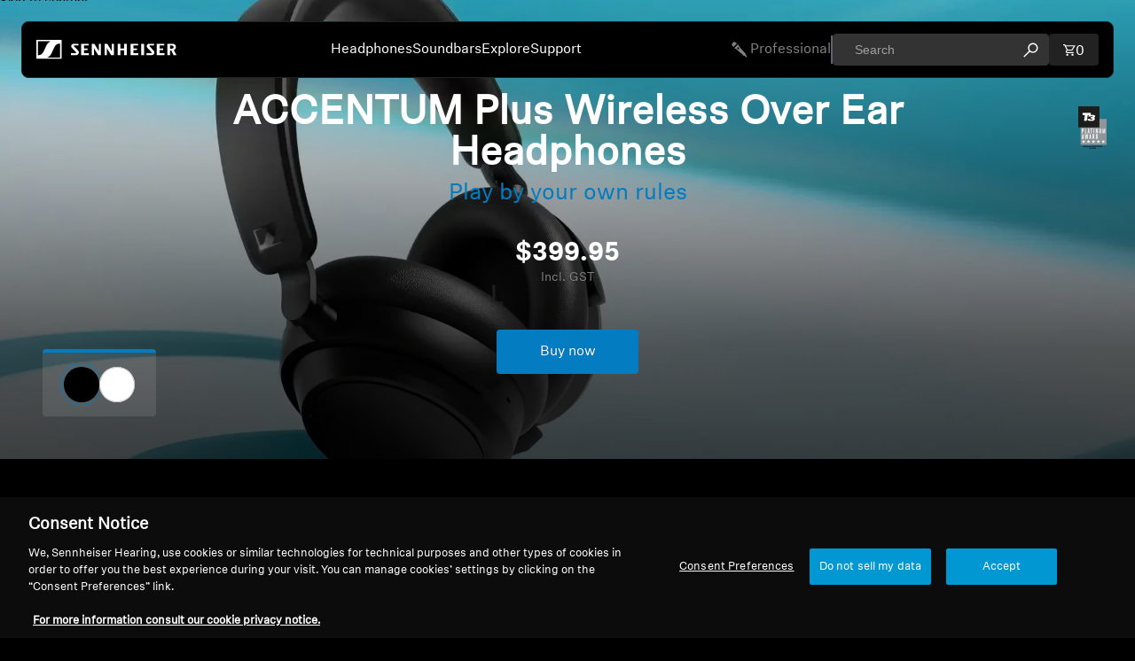

--- FILE ---
content_type: text/html; charset=utf-8
request_url: https://au.sennheiser-hearing.com/products/accentum-plus
body_size: 49563
content:
<!doctype html>
<html
  class="no-js"
  lang="en"
>
  <head>
    <link href="//au.sennheiser-hearing.com/cdn/shop/t/32/assets/base.css?v=81534362543971022171767008725" rel="stylesheet" type="text/css" media="all" />

    <!-- PD consentmo consent status script - DO NOT DELETE -->
    <script async crossorigin fetchpriority="high" src="/cdn/shopifycloud/importmap-polyfill/es-modules-shim.2.4.0.js"></script>
<script>
  window.dataLayer = window.dataLayer || [];
  let consentEventCount = 0;
  // Function to process OneTrustGroupsUpdated events
  function processConsentStatusEvent(event) {
    if (event.event === 'OneTrustGroupsUpdated' && !event.processed) {
      // Mark the event as processed and increment the count
      event.processed = true;
      consentEventCount++;
  
      // Publish the custom event with the updated count
      Shopify.analytics.publish('consent_status', {
        categories: event.OnetrustActiveGroups,
        eventCount: consentEventCount  // Include the event count
      });
  
      // Publish a new event when consentEventCount is 2
      if (consentEventCount === 2) {
        Shopify.analytics.publish('consent_status_new_entry', {
          categories: event.OnetrustActiveGroups,
          eventCount: consentEventCount  // Pass the same event count
        });
      }
    }
  }
  
  // Override dataLayer.push to listen for new events
  const originalPush = dataLayer.push.bind(dataLayer);
  dataLayer.push = function(event) {
    // Call the original push function
    originalPush(event);
  
    // Process the new consent_status event
    processConsentStatusEvent(event);
  };
  
  // Process existing consent_status events on page load
  dataLayer.forEach(processConsentStatusEvent);
  </script>
<link
        rel="icon"
        type="image/png"
        href="//au.sennheiser-hearing.com/cdn/shop/files/favicon.png?crop=center&height=32&v=1613744391&width=32"
      >
    <link
      rel="expect"
      href="#MainContent"
      blocking="render"
      id="view-transition-render-blocker"
    ><meta charset="utf-8">
<meta
  http-equiv="X-UA-Compatible"
  content="IE=edge"
>
<meta
  name="viewport"
  content="width=device-width,initial-scale=1"
>
<meta
  name="view-transition"
  content="same-origin"
>
<meta
  name="theme-color"
  content=""
>

<meta
  property="og:site_name"
  content="Sennheiser Australia"
>
<meta
  property="og:url"
  content="https://au.sennheiser-hearing.com/products/accentum-plus"
>
<meta
  property="og:title"
  content="ACCENTUM Plus Wireless Over Ear Headphones"
>
<meta
  property="og:type"
  content="product"
>
<meta
  property="og:description"
  content="No matter where you listen, Sennheiser ACCENTUM Plus lets you immerse yourself in outstanding on-the-go audio thanks to fast charge feature that give you 5 hours of playtime in 10min for the perfect wireless freedom. ACCENTUM Plus places you into an expansive soundstage that brings music thrillingly to life, with advan"
><meta
    property="og:image"
    content="http://au.sennheiser-hearing.com/cdn/shop/files/ACCENTUM_PLUS__Better__Product_Images_5.jpg?v=1704429947"
  >
  <meta
    property="og:image:secure_url"
    content="https://au.sennheiser-hearing.com/cdn/shop/files/ACCENTUM_PLUS__Better__Product_Images_5.jpg?v=1704429947"
  >
  <meta
    property="og:image:width"
    content="2475"
  >
  <meta
    property="og:image:height"
    content="2475"
  ><meta
    property="og:price:amount"
    content="399.95"
  >
  <meta
    property="og:price:currency"
    content="AUD"
  ><meta
  name="twitter:card"
  content="summary_large_image"
>
<meta
  name="twitter:title"
  content="ACCENTUM Plus Wireless Over Ear Headphones"
>
<meta
  name="twitter:description"
  content="No matter where you listen, Sennheiser ACCENTUM Plus lets you immerse yourself in outstanding on-the-go audio thanks to fast charge feature that give you 5 hours of playtime in 10min for the perfect wireless freedom. ACCENTUM Plus places you into an expansive soundstage that brings music thrillingly to life, with advan"
>

<title>
  ACCENTUM Plus Wireless Over Ear Headphones
 &ndash; Sennheiser Australia</title>

<link
  rel="canonical"
  href="https://au.sennheiser-hearing.com/products/accentum-plus"
>


  <meta
    name="description"
    content="No matter where you listen, Sennheiser ACCENTUM Plus lets you immerse yourself in outstanding on-the-go audio thanks to fast charge feature that give you 5 hours of playtime in 10min for the perfect wireless freedom. ACCENTUM Plus places you into an expansive soundstage that brings music thrillingly to life, with advan"
  >

<link
    rel="preconnect"
    href="https://fonts.shopifycdn.com"
    crossorigin
  >
<link
    rel="preload"
    as="font"
    href="//au.sennheiser-hearing.com/cdn/fonts/inter/inter_n4.b2a3f24c19b4de56e8871f609e73ca7f6d2e2bb9.woff2"
    type="font/woff2"
    crossorigin
  ><link
    rel="preload"
    as="font"
    href="//au.sennheiser-hearing.com/cdn/fonts/inter/inter_n5.d7101d5e168594dd06f56f290dd759fba5431d97.woff2"
    type="font/woff2"
    crossorigin
  ><link
    rel="preload"
    as="font"
    href="//au.sennheiser-hearing.com/cdn/fonts/inter/inter_n7.02711e6b374660cfc7915d1afc1c204e633421e4.woff2"
    type="font/woff2"
    crossorigin
  ><link
    rel="preload"
    as="font"
    href="//au.sennheiser-hearing.com/cdn/fonts/bricolage_grotesque/bricolagegrotesque_n7.de5675dd7a8e145fdc4cb2cfe67a16cb085528d0.woff2"
    type="font/woff2"
    crossorigin
  >
<script type="importmap">
  {
    "imports": {
      "@theme/product-title": "//au.sennheiser-hearing.com/cdn/shop/t/32/assets/product-title-truncation.js?v=81744426891537421781767008728",
      "@theme/component": "//au.sennheiser-hearing.com/cdn/shop/t/32/assets/component.js?v=80370191270241544621767008726",
      "@theme/dialog": "//au.sennheiser-hearing.com/cdn/shop/t/32/assets/dialog.js?v=58380917735169670081767008726",
      "@theme/events": "//au.sennheiser-hearing.com/cdn/shop/t/32/assets/events.js?v=26166644030623418901767008726",
      "@theme/focus": "//au.sennheiser-hearing.com/cdn/shop/t/32/assets/focus.js?v=60436577539430446401767008726",
      "@theme/morph": "//au.sennheiser-hearing.com/cdn/shop/t/32/assets/morph.js?v=130689995393408371391767008727",
      "@theme/paginated-list": "//au.sennheiser-hearing.com/cdn/shop/t/32/assets/paginated-list.js?v=44806173703066979421767008728",
      "@theme/performance": "//au.sennheiser-hearing.com/cdn/shop/t/32/assets/performance.js?v=25067702614201670671767008728",
      "@theme/product-form": "//au.sennheiser-hearing.com/cdn/shop/t/32/assets/product-form.js?v=165015123593036318881767008728",
      "@theme/recently-viewed-products": "//au.sennheiser-hearing.com/cdn/shop/t/32/assets/recently-viewed-products.js?v=94729125001750262651767008728",
      "@theme/scrolling": "//au.sennheiser-hearing.com/cdn/shop/t/32/assets/scrolling.js?v=10957690925586738441767008728",
      "@theme/section-renderer": "//au.sennheiser-hearing.com/cdn/shop/t/32/assets/section-renderer.js?v=146046498830626579641767008728",
      "@theme/utilities": "//au.sennheiser-hearing.com/cdn/shop/t/32/assets/utilities.js?v=127314618558186079721767008729",
      "@theme/variant-picker": "//au.sennheiser-hearing.com/cdn/shop/t/32/assets/variant-picker.js?v=47293615104885949571767008729",
      "@theme/media-gallery": "//au.sennheiser-hearing.com/cdn/shop/t/32/assets/media-gallery.js?v=111441960308641931071767008727",
      "@theme/quick-add": "//au.sennheiser-hearing.com/cdn/shop/t/32/assets/quick-add.js?v=12917282792548324661767008728"
    }
  }
</script>


  
  <script
    src="//au.sennheiser-hearing.com/cdn/shop/t/32/assets/view-transitions.js?v=132588197357770770831767008729"
  ></script>
  


<link
  rel="modulepreload"
  href="//au.sennheiser-hearing.com/cdn/shop/t/32/assets/utilities.js?v=127314618558186079721767008729"
>
<link
  rel="modulepreload"
  href="//au.sennheiser-hearing.com/cdn/shop/t/32/assets/component.js?v=80370191270241544621767008726"
>
<link
  rel="modulepreload"
  href="//au.sennheiser-hearing.com/cdn/shop/t/32/assets/section-renderer.js?v=146046498830626579641767008728"
>
<link
  rel="modulepreload"
  href="//au.sennheiser-hearing.com/cdn/shop/t/32/assets/morph.js?v=130689995393408371391767008727"
>



<link
  rel="modulepreload"
  href="//au.sennheiser-hearing.com/cdn/shop/t/32/assets/focus.js?v=60436577539430446401767008726"
>
<link
  rel="modulepreload"
  href="//au.sennheiser-hearing.com/cdn/shop/t/32/assets/recently-viewed-products.js?v=94729125001750262651767008728"
>
<link
  rel="modulepreload"
  href="//au.sennheiser-hearing.com/cdn/shop/t/32/assets/scrolling.js?v=10957690925586738441767008728"
>
<link
  rel="modulepreload"
  href="//au.sennheiser-hearing.com/cdn/shop/t/32/assets/events.js?v=26166644030623418901767008726"
>
<script
  src="//au.sennheiser-hearing.com/cdn/shop/t/32/assets/quick-add.js?v=12917282792548324661767008728"
  type="module"
></script>

<script
  src="//au.sennheiser-hearing.com/cdn/shop/t/32/assets/dialog.js?v=58380917735169670081767008726"
  type="module"
></script>
<script
  src="//au.sennheiser-hearing.com/cdn/shop/t/32/assets/variant-picker.js?v=47293615104885949571767008729"
  type="module"
></script>
<script
  src="//au.sennheiser-hearing.com/cdn/shop/t/32/assets/product-card.js?v=177684490320020981801767008728"
  type="module"
></script>
<script
  src="//au.sennheiser-hearing.com/cdn/shop/t/32/assets/product-form.js?v=165015123593036318881767008728"
  type="module"
></script>
<script
  src="//au.sennheiser-hearing.com/cdn/shop/t/32/assets/accordion-custom.js?v=99000499017714805851767008725"
  type="module"
></script>
<script
  src="//au.sennheiser-hearing.com/cdn/shop/t/32/assets/media.js?v=37825095869491791421767008727"
  type="module"
></script>
<script
  src="//au.sennheiser-hearing.com/cdn/shop/t/32/assets/product-price.js?v=30079423257668675401767008728"
  type="module"
></script>
<script
  src="//au.sennheiser-hearing.com/cdn/shop/t/32/assets/product-title-truncation.js?v=81744426891537421781767008728"
  type="module"
></script>
<script
  src="//au.sennheiser-hearing.com/cdn/shop/t/32/assets/product-inventory.js?v=16343734458933704981767008728"
  type="module"
></script>
<script
  src="//au.sennheiser-hearing.com/cdn/shop/t/32/assets/show-more.js?v=94563802205717136101767008728"
  type="module"
></script>
<script
  src="//au.sennheiser-hearing.com/cdn/shop/t/32/assets/slideshow.js?v=107475567971719243651767008728"
  type="module"
></script>
<script
  src="//au.sennheiser-hearing.com/cdn/shop/t/32/assets/floating-panel.js?v=128677600744947036551767008726"
  type="module"
></script>
<script
  src="//au.sennheiser-hearing.com/cdn/shop/t/32/assets/video-background.js?v=25237992823806706551767008729"
  type="module"
></script>
<script
  src="//au.sennheiser-hearing.com/cdn/shop/t/32/assets/component-quantity-selector.js?v=165853331022690512991767008726"
  type="module"
></script>
<script
  src="//au.sennheiser-hearing.com/cdn/shop/t/32/assets/media-gallery.js?v=111441960308641931071767008727"
  type="module"
></script>
<script
  src="//au.sennheiser-hearing.com/cdn/shop/t/32/assets/rte-formatter.js?v=101420294193111439321767008728"
  type="module"
></script>




  <script type="module">
    import { RecentlyViewed } from '@theme/recently-viewed-products';
    RecentlyViewed.addProduct('6888174911621');
  </script>



  <script
    src="//au.sennheiser-hearing.com/cdn/shop/t/32/assets/product-card-link.js?v=98430775478448931631767008728"
    type="module"
  ></script>


<script
  src="//au.sennheiser-hearing.com/cdn/shop/t/32/assets/auto-close-details.js?v=58350291535404441581767008725"
  defer="defer"
></script>

<script
  defer
  src="//au.sennheiser-hearing.com/cdn/shop/t/32/assets/placeholder-image.js?v=172823270129269230331767008728"
  type="module"
></script>

<script>
  const basePath = 'https://cdn.shopify.com/static/themes/horizon/placeholders';
  const Theme = {
    placeholders: {
      general: [
        `${basePath}/general-1.png`,
        `${basePath}/general-2.png`,
        `${basePath}/general-3.png`,
        `${basePath}/general-4.png`,
        `${basePath}/general-5.png`,
        `${basePath}/general-6.png`,
        `${basePath}/general-7.png`,
      ],
      product: [`${basePath}/product-ball.png`, `${basePath}/product-cone.png`, `${basePath}/product-cube.png`],
    },
    translations: {
      placeholder_image: `Placeholder image`,
      added: `Added`,
    },
    routes: {
      root: '/',
      cart_add_url: '/cart/add',
      cart_change_url: '/cart/change',
      cart_update_url: '/cart/update',
      cart_url: '/cart',
      predictive_search_url: '/search/suggest',
      search_url: '/search',
    },
    template: {
      name: 'product',
    },
  };
</script>


<style data-shopify>
  @font-face {
  font-family: Inter;
  font-weight: 400;
  font-style: normal;
  font-display: swap;
  src: url("//au.sennheiser-hearing.com/cdn/fonts/inter/inter_n4.b2a3f24c19b4de56e8871f609e73ca7f6d2e2bb9.woff2") format("woff2"),
       url("//au.sennheiser-hearing.com/cdn/fonts/inter/inter_n4.af8052d517e0c9ffac7b814872cecc27ae1fa132.woff") format("woff");
}

  @font-face {
  font-family: Inter;
  font-weight: 700;
  font-style: normal;
  font-display: swap;
  src: url("//au.sennheiser-hearing.com/cdn/fonts/inter/inter_n7.02711e6b374660cfc7915d1afc1c204e633421e4.woff2") format("woff2"),
       url("//au.sennheiser-hearing.com/cdn/fonts/inter/inter_n7.6dab87426f6b8813070abd79972ceaf2f8d3b012.woff") format("woff");
}

  @font-face {
  font-family: Inter;
  font-weight: 400;
  font-style: italic;
  font-display: swap;
  src: url("//au.sennheiser-hearing.com/cdn/fonts/inter/inter_i4.feae1981dda792ab80d117249d9c7e0f1017e5b3.woff2") format("woff2"),
       url("//au.sennheiser-hearing.com/cdn/fonts/inter/inter_i4.62773b7113d5e5f02c71486623cf828884c85c6e.woff") format("woff");
}

  @font-face {
  font-family: Inter;
  font-weight: 700;
  font-style: italic;
  font-display: swap;
  src: url("//au.sennheiser-hearing.com/cdn/fonts/inter/inter_i7.b377bcd4cc0f160622a22d638ae7e2cd9b86ea4c.woff2") format("woff2"),
       url("//au.sennheiser-hearing.com/cdn/fonts/inter/inter_i7.7c69a6a34e3bb44fcf6f975857e13b9a9b25beb4.woff") format("woff");
}


  @font-face {
  font-family: Inter;
  font-weight: 500;
  font-style: normal;
  font-display: swap;
  src: url("//au.sennheiser-hearing.com/cdn/fonts/inter/inter_n5.d7101d5e168594dd06f56f290dd759fba5431d97.woff2") format("woff2"),
       url("//au.sennheiser-hearing.com/cdn/fonts/inter/inter_n5.5332a76bbd27da00474c136abb1ca3cbbf259068.woff") format("woff");
}

  @font-face {
  font-family: Inter;
  font-weight: 700;
  font-style: normal;
  font-display: swap;
  src: url("//au.sennheiser-hearing.com/cdn/fonts/inter/inter_n7.02711e6b374660cfc7915d1afc1c204e633421e4.woff2") format("woff2"),
       url("//au.sennheiser-hearing.com/cdn/fonts/inter/inter_n7.6dab87426f6b8813070abd79972ceaf2f8d3b012.woff") format("woff");
}

  @font-face {
  font-family: Inter;
  font-weight: 500;
  font-style: italic;
  font-display: swap;
  src: url("//au.sennheiser-hearing.com/cdn/fonts/inter/inter_i5.4474f48e6ab2b1e01aa2b6d942dd27fa24f2d99f.woff2") format("woff2"),
       url("//au.sennheiser-hearing.com/cdn/fonts/inter/inter_i5.493dbd6ee8e49f4ad722ebb68d92f201af2c2f56.woff") format("woff");
}

  @font-face {
  font-family: Inter;
  font-weight: 700;
  font-style: italic;
  font-display: swap;
  src: url("//au.sennheiser-hearing.com/cdn/fonts/inter/inter_i7.b377bcd4cc0f160622a22d638ae7e2cd9b86ea4c.woff2") format("woff2"),
       url("//au.sennheiser-hearing.com/cdn/fonts/inter/inter_i7.7c69a6a34e3bb44fcf6f975857e13b9a9b25beb4.woff") format("woff");
}


  @font-face {
  font-family: Inter;
  font-weight: 700;
  font-style: normal;
  font-display: swap;
  src: url("//au.sennheiser-hearing.com/cdn/fonts/inter/inter_n7.02711e6b374660cfc7915d1afc1c204e633421e4.woff2") format("woff2"),
       url("//au.sennheiser-hearing.com/cdn/fonts/inter/inter_n7.6dab87426f6b8813070abd79972ceaf2f8d3b012.woff") format("woff");
}

  @font-face {
  font-family: Inter;
  font-weight: 700;
  font-style: normal;
  font-display: swap;
  src: url("//au.sennheiser-hearing.com/cdn/fonts/inter/inter_n7.02711e6b374660cfc7915d1afc1c204e633421e4.woff2") format("woff2"),
       url("//au.sennheiser-hearing.com/cdn/fonts/inter/inter_n7.6dab87426f6b8813070abd79972ceaf2f8d3b012.woff") format("woff");
}

  @font-face {
  font-family: Inter;
  font-weight: 700;
  font-style: italic;
  font-display: swap;
  src: url("//au.sennheiser-hearing.com/cdn/fonts/inter/inter_i7.b377bcd4cc0f160622a22d638ae7e2cd9b86ea4c.woff2") format("woff2"),
       url("//au.sennheiser-hearing.com/cdn/fonts/inter/inter_i7.7c69a6a34e3bb44fcf6f975857e13b9a9b25beb4.woff") format("woff");
}

  @font-face {
  font-family: Inter;
  font-weight: 700;
  font-style: italic;
  font-display: swap;
  src: url("//au.sennheiser-hearing.com/cdn/fonts/inter/inter_i7.b377bcd4cc0f160622a22d638ae7e2cd9b86ea4c.woff2") format("woff2"),
       url("//au.sennheiser-hearing.com/cdn/fonts/inter/inter_i7.7c69a6a34e3bb44fcf6f975857e13b9a9b25beb4.woff") format("woff");
}


  @font-face {
  font-family: "Bricolage Grotesque";
  font-weight: 700;
  font-style: normal;
  font-display: swap;
  src: url("//au.sennheiser-hearing.com/cdn/fonts/bricolage_grotesque/bricolagegrotesque_n7.de5675dd7a8e145fdc4cb2cfe67a16cb085528d0.woff2") format("woff2"),
       url("//au.sennheiser-hearing.com/cdn/fonts/bricolage_grotesque/bricolagegrotesque_n7.d701b766b46c76aceb10c78473f491dff9b09e5e.woff") format("woff");
}

  @font-face {
  font-family: "Bricolage Grotesque";
  font-weight: 700;
  font-style: normal;
  font-display: swap;
  src: url("//au.sennheiser-hearing.com/cdn/fonts/bricolage_grotesque/bricolagegrotesque_n7.de5675dd7a8e145fdc4cb2cfe67a16cb085528d0.woff2") format("woff2"),
       url("//au.sennheiser-hearing.com/cdn/fonts/bricolage_grotesque/bricolagegrotesque_n7.d701b766b46c76aceb10c78473f491dff9b09e5e.woff") format("woff");
}

  
  

  :root {
    /* Page Layout */
    --sidebar-width: 25rem;
    --narrow-content-width: 36rem;
    --normal-content-width: 42rem;
    --wide-content-width: 46rem;
    --narrow-page-width: 90rem;
    --normal-page-width: 120rem;
    --wide-page-width: 150rem;

    /* Section Heights */
    --section-height-small: 15rem;
    --section-height-medium: 25rem;
    --section-height-large: 35rem;

    @media screen and (min-width: 40em) {
      --section-height-small: 40svh;
      --section-height-medium: 55svh;
      --section-height-large: 70svh;
    }

    @media screen and (min-width: 60em) {
      --section-height-small: 50svh;
      --section-height-medium: 65svh;
      --section-height-large: 80svh;
    }

    /* Letter spacing */
    --letter-spacing-sm: 0.06em;
    --letter-spacing-md: 0.13em;

    /* Font families */
    --font-body--family: Inter, sans-serif;
    --font-body--style: normal;
    --font-body--weight: 400;
    --font-subheading--family: Inter, sans-serif;
    --font-subheading--style: normal;
    --font-subheading--weight: 500;
    --font-heading--family: Inter, sans-serif;
    --font-heading--style: normal;
    --font-heading--weight: 700;
    --font-accent--family: "Bricolage Grotesque", sans-serif;
    --font-accent--style: normal;
    --font-accent--weight: 700;

    /* Margin sizes */
    --font-h1--spacing: 0.25em;
    --font-h2--spacing: 0.25em;
    --font-h3--spacing: 0.25em;
    --font-h4--spacing: 0.25em;
    --font-h5--spacing: 0.25em;
    --font-h6--spacing: 0.25em;
    --font-paragraph--spacing: 0.5em;

    /* Heading colors */
    --font-h1--color: var(--color-foreground-heading);
    --font-h2--color: var(--color-foreground-heading);
    --font-h3--color: var(--color-foreground-heading);
    --font-h4--color: var(--color-foreground-heading);
    --font-h5--color: var(--color-foreground-heading);
    --font-h6--color: var(--color-foreground-heading);

    /** Z-Index / Layering */
    --layer-section-background: -2;
    --layer-lowest: -1;
    --layer-base: 0;
    --layer-flat: 1;
    --layer-raised: 2;
    --layer-heightened: 4;
    --layer-sticky: 8;
    --layer-window-overlay: 10;
    --layer-header-menu: 12;
    --layer-overlay: 16;
    --layer-menu-drawer: 18;
    --layer-temporary: 20;

    /* Max-width / Measure */
    --max-width--body-normal: 50ch;
    --max-width--body-narrow: 35ch;

    --max-width--heading-normal: 50ch;
    --max-width--heading-narrow: 30ch;

    --max-width--display-normal: 20ch;
    --max-width--display-narrow: 15ch;
    --max-width--display-tight: 5ch;

    /* Letter-spacing / Tracking */
    --letter-spacing--display-tight: -0.03em;
    --letter-spacing--display-normal: 0;
    --letter-spacing--display-loose: 0.03em;

    --letter-spacing--heading-tight: -0.03em;
    --letter-spacing--heading-normal: 0;
    --letter-spacing--heading-loose: 0.03em;

    --letter-spacing--body-tight: -0.03em;
    --letter-spacing--body-normal: 0;
    --letter-spacing--body-loose: 0.03em;

    /* Line height / Leading */
    --line-height: 1;

    --line-height--display-tight: 1;
    --line-height--display-normal: 1.1;
    --line-height--display-loose: 1.2;

    --line-height--heading-tight: 1.15;
    --line-height--heading-normal: 1.25;
    --line-height--heading-loose: 1.35;

    --line-height--body-tight: 1.2;
    --line-height--body-normal: 1.4;
    --line-height--body-loose: 1.6;

    /* Typography presets */
    --font-size--paragraph: 0.875rem;--font-size--h1: clamp(2.25rem, 7.2vw, 4.5rem);--font-size--h2: 2.0rem;--font-size--h3: 1.5rem;--font-size--h4: 1.5rem;--font-size--h5: 0.875rem;--font-size--h6: 0.75rem;--font-paragraph--weight: 400;--font-paragraph--letter-spacing: var(--letter-spacing--body-normal);--font-paragraph--size: var(--font-size--paragraph);--font-paragraph--family: var(--font-body--family);--font-paragraph--style: var(--font-body--style);--font-paragraph--case: ;--font-paragraph--line-height: var(--line-height--body-loose);--font-h1--weight: var(--font-heading--weight);--font-h1--letter-spacing: var(--letter-spacing--heading-normal);--font-h1--size: var(--font-size--h1);--font-h1--family: var(--font-heading--family);--font-h1--style: var(--font-heading--style);--font-h1--case: none;--font-h1--line-height: var(--line-height--display-tight);--font-h2--weight: var(--font-heading--weight);--font-h2--letter-spacing: var(--letter-spacing--heading-normal);--font-h2--size: var(--font-size--h2);--font-h2--family: var(--font-heading--family);--font-h2--style: var(--font-heading--style);--font-h2--case: none;--font-h2--line-height: var(--line-height--display-loose);--font-h3--weight: var(--font-heading--weight);--font-h3--letter-spacing: var(--letter-spacing--heading-normal);--font-h3--size: var(--font-size--h3);--font-h3--family: var(--font-heading--family);--font-h3--style: var(--font-heading--style);--font-h3--case: none;--font-h3--line-height: var(--line-height--display-tight);--font-h4--weight: var(--font-heading--weight);--font-h4--letter-spacing: var(--letter-spacing--heading-normal);--font-h4--size: var(--font-size--h4);--font-h4--family: var(--font-heading--family);--font-h4--style: var(--font-heading--style);--font-h4--case: none;--font-h4--line-height: var(--line-height--display-tight);--font-h5--weight: var(--font-subheading--weight);--font-h5--letter-spacing: var(--letter-spacing--heading-normal);--font-h5--size: var(--font-size--h5);--font-h5--family: var(--font-subheading--family);--font-h5--style: var(--font-subheading--style);--font-h5--case: none;--font-h5--line-height: var(--line-height--display-loose);--font-h6--weight: var(--font-subheading--weight);--font-h6--letter-spacing: var(--letter-spacing--heading-normal);--font-h6--size: var(--font-size--h6);--font-h6--family: var(--font-subheading--family);--font-h6--style: var(--font-subheading--style);--font-h6--case: none;--font-h6--line-height: var(--line-height--display-loose);

    /* Hardcoded font sizes */
    --font-size--2xs: 0.625rem;
    --font-size--xs: 0.8125rem;
    --font-size--sm: 0.875rem;
    --font-size--md: 1rem;
    --font-size--lg: 1.125rem;
    --font-size--xl: 1.25rem;
    --font-size--2xl: 1.5rem;
    --font-size--3xl: 2rem;
    --font-size--4xl: 2.5rem;
    --font-size--5xl: 3rem;
    --font-size--6xl: 3.5rem;

    /* Menu font sizes */
    --menu-font-sm--size: 0.875rem;
    --menu-font-sm--line-height: calc(1.1 + 0.5 * min(16 / 14));
    --menu-font-md--size: 1rem;
    --menu-font-md--line-height: calc(1.1 + 0.5 * min(16 / 16));
    --menu-font-lg--size: 1.125rem;
    --menu-font-lg--line-height: calc(1.1 + 0.5 * min(16 / 18));
    --menu-font-xl--size: 1.25rem;
    --menu-font-xl--line-height: calc(1.1 + 0.5 * min(16 / 20));
    --menu-font-2xl--size: 1.75rem;
    --menu-font-2xl--line-height: calc(1.1 + 0.5 * min(16 / 28));

    /* Colors */
    --color-error: #8B0000;
    --color-success: #006400;
    --color-white: #FFFFFF;
    --color-black: #000000;
    --color-instock: #3ED660;
    --color-lowstock: #EE9441;
    --color-outofstock: #C8C8C8;

    /* Opacity */
    --opacity-subdued-text: 0.7;

    --shadow-button: 0 2px 3px rgba(0 0 0 / 20%);
    --gradient-image-overlay: linear-gradient(to top, rgb(from var(--color-black) r g b / 0.5), transparent);

    /* Spacing */
    --margin-3xs: 0.125rem;
    --margin-2xs: 0.3rem;
    --margin-xs: 0.5rem;
    --margin-sm: 0.7rem;
    --margin-md: 0.8rem;
    --margin-lg: 1rem;
    --margin-xl: 1.25rem;
    --margin-2xl: 1.5rem;
    --margin-3xl: 1.75rem;
    --margin-4xl: 2rem;
    --margin-5xl: 3rem;
    --margin-6xl: 5rem;

    --scroll-margin: 50px;

    --padding-3xs: 0.125rem;
    --padding-2xs: 0.25rem;
    --padding-xs: 0.5rem;
    --padding-sm: 0.7rem;
    --padding-md: 0.8rem;
    --padding-lg: 1rem;
    --padding-xl: 1.25rem;
    --padding-2xl: 1.5rem;
    --padding-3xl: 1.75rem;
    --padding-4xl: 2rem;
    --padding-5xl: 3rem;
    --padding-6xl: 4rem;

    --gap-3xs: 0.125rem;
    --gap-2xs: 0.3rem;
    --gap-xs: 0.5rem;
    --gap-sm: 0.7rem;
    --gap-md: 0.9rem;
    --gap-lg: 1rem;
    --gap-xl: 1.25rem;
    --gap-2xl: 2rem;
    --gap-3xl: 3rem;

    --spacing-scale-sm: 0.6;
    --spacing-scale-md: 0.7;
    --spacing-scale-default: 1.0;

    /* Checkout buttons gap */
    --checkout-button-gap: 8px;

    /* Borders */
    --style-border-width: 1px;
    --style-border-radius-xs: 0.2rem;
    --style-border-radius-sm: 0.6rem;
    --style-border-radius-md: 0.8rem;
    --style-border-radius-50: 50%;
    --style-border-radius-lg: 1rem;
    --style-border-radius-pills: 40px;
    --style-border-radius-inputs: 4px;
    --style-border-radius-buttons-primary: 14px;
    --style-border-radius-buttons-secondary: 14px;
    --style-border-width-primary: 0px;
    --style-border-width-secondary: 0px;
    --style-border-width-inputs: 1px;
    --style-border-radius-popover: 14px;
    --style-border-popover: 1px none rgb(from var(--color-border) r g b / 50%);
    --style-border-drawer: 1px none rgb(from var(--color-border) r g b / 50%);
    --style-border-swatch-opacity: 10%;
    --style-border-swatch-width: 1px;
    --style-border-swatch-style: solid;

    /* Animation */
    --ease-out-cubic: cubic-bezier(0.33, 1, 0.68, 1);
    --ease-out-quad: cubic-bezier(0.32, 0.72, 0, 1);
    --animation-speed: 0.125s;
    --animation-speed-slow: 0.2s;
    --animation-speed-medium: 0.15s;
    --animation-easing: ease-in-out;
    --animation-slideshow-easing: cubic-bezier(0.4, 0, 0.2, 1);
    --drawer-animation-speed: 0.2s;
    --animation-values: var(--animation-speed) var(--animation-easing);
    --animation-values-allow-discrete: var(--animation-speed) var(--animation-easing) allow-discrete;
    --animation-timing-hover: cubic-bezier(0.25, 0.46, 0.45, 0.94);
    --animation-timing-active: cubic-bezier(0.5, 0, 0.75, 0);
    --animation-timing-bounce: cubic-bezier(0.34, 1.56, 0.64, 1);
    --animation-timing-default: cubic-bezier(0, 0, 0.2, 1);
    --animation-timing-fade-in: cubic-bezier(0.16, 1, 0.3, 1);
    --animation-timing-fade-out: cubic-bezier(0.4, 0, 0.2, 1);

    /* View transitions */
    /* View transition old */
    --view-transition-old-main-content: var(--animation-speed) var(--animation-easing) both fadeOut;

    /* View transition new */
    --view-transition-new-main-content: var(--animation-speed) var(--animation-easing) both fadeIn, var(--animation-speed) var(--animation-easing) both slideInTopViewTransition;

    /* Focus */
    --focus-outline-width: 0.09375rem;
    --focus-outline-offset: 0.2em;

    /* Badges */
    --badge-blob-padding-block: 1px;
    --badge-blob-padding-inline: 12px 8px;
    --badge-rectangle-padding-block: 1px;
    --badge-rectangle-padding-inline: 6px;
    @media screen and (width >= 750px) {
      --badge-blob-padding-block: 4px;
      --badge-blob-padding-inline: 16px 12px;
      --badge-rectangle-padding-block: 4px;
      --badge-rectangle-padding-inline: 10px;
    }

    /* Icons */
    --icon-size-2xs: 0.6rem;
    --icon-size-xs: 0.85rem;
    --icon-size-sm: 1.25rem;
    --icon-size-md: 1.375rem;
    --icon-size-lg: 1.5rem;
    --icon-stroke-width: 1.5px;

    /* Input */
    --input-email-min-width: 200px;
    --input-search-max-width: 650px;
    --input-padding-y: 0.8rem;
    --input-padding-x: 0.8rem;
    --input-padding: var(--input-padding-y) var(--input-padding-x);
    --input-box-shadow-width: var(--style-border-width-inputs);
    --input-box-shadow: 0 0 0 var(--input-box-shadow-width) var(--color-input-border);
    --input-box-shadow-focus: 0 0 0 calc(var(--input-box-shadow-width) + 0.5px) var(--color-input-border);
    --input-disabled-background-color: rgb(from var(--color-foreground) r g b / 10%);
    --input-disabled-border-color: rgb(from var(--color-foreground) r g b / 5%);
    --input-disabled-text-color: rgb(from var(--color-foreground) r g b / 50%);
    --input-textarea-min-height: 55px;

    /* Button size */
    --button-size-sm: 30px;
    --button-size-md: 36px;
    --button-size: var(--minimum-touch-target);
    --button-padding-inline: 24px;
    --button-padding-block: 16px;

    /* Button font-family */
    --button-font-family-primary: var(--font-body--family);
    --button-font-family-secondary: var(--font-body--family);

    /* Button font-weight */
    --button-font-weight-primary: default;
    --button-font-weight-secondary: default;

    /* Button text case */
    --button-text-case: ;
    --button-text-case-primary: default;
    --button-text-case-secondary: default;

    /* Borders */
    --border-color: rgba(from var(--color-border) r g b / 0.55);
    --border-width-sm: 1px;
    --border-width-md: 2px;
    --border-width-lg: 5px;

    /* Drawers */
    --drawer-inline-padding: 25px;
    --drawer-menu-inline-padding: 2.5rem;
    --drawer-header-block-padding: 20px;
    --drawer-content-block-padding: 10px;
    --drawer-header-desktop-top: 0rem;
    --drawer-padding: calc(var(--padding-sm) + 7px);
    --drawer-height: 100dvh;
    --drawer-width: 95vw;
    --drawer-max-width: 500px;

    /* Variant Picker Swatches */
    --variant-picker-swatch-width-unitless: 34;
    --variant-picker-swatch-height-unitless: 34;
    --variant-picker-swatch-width: 34px;
    --variant-picker-swatch-height: 34px;
    --variant-picker-swatch-radius: 32px;
    --variant-picker-border-width: 1px;
    --variant-picker-border-style: solid;
    --variant-picker-border-opacity: 10%;

    /* Variant Picker Buttons */
    --variant-picker-button-radius: 100px;
    --variant-picker-button-border-width: 1px;

    /* Slideshow */
    --slideshow-controls-size: 3.5rem;
    --slideshow-controls-icon: 2rem;
    --peek-next-slide-size: 3rem;

    /* Utilities */
    --backdrop-opacity: 0.15;
    --backdrop-color: var(--color-foreground);
    --minimum-touch-target: 44px;
    --disabled-opacity: 0.5;
    --skeleton-opacity: 0.025;

    /* Shapes */
    --shape--circle: circle(50% at center);
    --shape--sunburst: polygon(100% 50%,94.62% 55.87%,98.3% 62.94%,91.57% 67.22%,93.3% 75%,85.7% 77.39%,85.36% 85.36%,77.39% 85.7%,75% 93.3%,67.22% 91.57%,62.94% 98.3%,55.87% 94.62%,50% 100%,44.13% 94.62%,37.06% 98.3%,32.78% 91.57%,25% 93.3%,22.61% 85.7%,14.64% 85.36%,14.3% 77.39%,6.7% 75%,8.43% 67.22%,1.7% 62.94%,5.38% 55.87%,0% 50%,5.38% 44.13%,1.7% 37.06%,8.43% 32.78%,6.7% 25%,14.3% 22.61%,14.64% 14.64%,22.61% 14.3%,25% 6.7%,32.78% 8.43%,37.06% 1.7%,44.13% 5.38%,50% 0%,55.87% 5.38%,62.94% 1.7%,67.22% 8.43%,75% 6.7%,77.39% 14.3%,85.36% 14.64%,85.7% 22.61%,93.3% 25%,91.57% 32.78%,98.3% 37.06%,94.62% 44.13%);
    --shape--diamond: polygon(50% 0%, 100% 50%, 50% 100%, 0% 50%);
    --shape--blob: polygon(85.349% 11.712%, 87.382% 13.587%, 89.228% 15.647%, 90.886% 17.862%, 92.359% 20.204%, 93.657% 22.647%, 94.795% 25.169%, 95.786% 27.752%, 96.645% 30.382%, 97.387% 33.048%, 98.025% 35.740%, 98.564% 38.454%, 99.007% 41.186%, 99.358% 43.931%, 99.622% 46.685%, 99.808% 49.446%, 99.926% 52.210%, 99.986% 54.977%, 99.999% 57.744%, 99.975% 60.511%, 99.923% 63.278%, 99.821% 66.043%, 99.671% 68.806%, 99.453% 71.565%, 99.145% 74.314%, 98.724% 77.049%, 98.164% 79.759%, 97.433% 82.427%, 96.495% 85.030%, 95.311% 87.529%, 93.841% 89.872%, 92.062% 91.988%, 89.972% 93.796%, 87.635% 95.273%, 85.135% 96.456%, 82.532% 97.393%, 79.864% 98.127%, 77.156% 98.695%, 74.424% 99.129%, 71.676% 99.452%, 68.918% 99.685%, 66.156% 99.844%, 63.390% 99.942%, 60.624% 99.990%, 57.856% 99.999%, 55.089% 99.978%, 52.323% 99.929%, 49.557% 99.847%, 46.792% 99.723%, 44.031% 99.549%, 41.273% 99.317%, 38.522% 99.017%, 35.781% 98.639%, 33.054% 98.170%, 30.347% 97.599%, 27.667% 96.911%, 25.024% 96.091%, 22.432% 95.123%, 19.907% 93.994%, 17.466% 92.690%, 15.126% 91.216%, 12.902% 89.569%, 10.808% 87.761%, 8.854% 85.803%, 7.053% 83.703%, 5.418% 81.471%, 3.962% 79.119%, 2.702% 76.656%, 1.656% 74.095%, 0.846% 71.450%, 0.294% 68.740%, 0.024% 65.987%, 0.050% 63.221%, 0.343% 60.471%, 0.858% 57.752%, 1.548% 55.073%, 2.370% 52.431%, 3.283% 49.819%, 4.253% 47.227%, 5.249% 44.646%, 6.244% 42.063%, 7.211% 39.471%, 8.124% 36.858%, 8.958% 34.220%, 9.711% 31.558%, 10.409% 28.880%, 11.083% 26.196%, 11.760% 23.513%, 12.474% 20.839%, 13.259% 18.186%, 14.156% 15.569%, 15.214% 13.012%, 16.485% 10.556%, 18.028% 8.261%, 19.883% 6.211%, 22.041% 4.484%, 24.440% 3.110%, 26.998% 2.057%, 29.651% 1.275%, 32.360% 0.714%, 35.101% 0.337%, 37.859% 0.110%, 40.624% 0.009%, 43.391% 0.016%, 46.156% 0.113%, 48.918% 0.289%, 51.674% 0.533%, 54.425% 0.837%, 57.166% 1.215%, 59.898% 1.654%, 62.618% 2.163%, 65.322% 2.750%, 68.006% 3.424%, 70.662% 4.197%, 73.284% 5.081%, 75.860% 6.091%, 78.376% 7.242%, 80.813% 8.551%, 83.148% 10.036%, 85.349% 11.712%);

    /* Buy buttons */
    --height-buy-buttons: calc(var(--padding-lg) * 2 + var(--icon-size-sm));

    /* Card image height variables */
    --height-small: 10rem;
    --height-medium: 11.5rem;
    --height-large: 13rem;
    --height-full: 100vh;

    @media screen and (width >= 750px) {
      --height-small: 17.5rem;
      --height-medium: 21.25rem;
      --height-large: 25rem;
    }

    /* Modal */
    --modal-max-height: 65dvh;

    /* Card styles for search */
    --card-bg-hover: rgb(from var(--color-foreground) r g b / 0.03);
    --card-border-hover: rgb(from var(--color-foreground) r g b / 0.3);
    --card-border-focus: rgb(from var(--color-border) r g b / 0.1);

    /* Cart */
    --cart-primary-font-family: var(--font-body--family);
    --cart-primary-font-style: var(--font-body--style);
    --cart-primary-font-weight: var(--font-body--weight);
    --cart-secondary-font-family: var(--font-secondary--family);
    --cart-secondary-font-style: var(--font-secondary--style);
    --cart-secondary-font-weight: var(--font-secondary--weight);
  }
</style>
<style data-shopify>
  
    
      :root,
    
    .color-scheme-1 {
        --color-background: rgba(255 255 255 / 1.0);
        --color-foreground: rgba(0 0 0 / 0.81);
        --color-foreground-heading: rgba(0 0 0 / 1.0);
        --color-primary: rgba(0 0 0 / 0.81);
        --color-primary-hover: rgba(0 0 0 / 1.0);
        --color-border: rgba(0 0 0 / 0.06);
        --color-shadow: rgba(0 0 0 / 1.0);
        --color-primary-button-text: rgba(255 255 255 / 1.0);
        --color-primary-button-background: rgba(0 0 0 / 1.0);
        --color-primary-button-border: rgba(0 0 0 / 1.0);
        --color-primary-button-hover-text: rgba(255 255 255 / 1.0);
        --color-primary-button-hover-background: rgba(51 51 51 / 1.0);
        --color-primary-button-hover-border: rgba(0 0 0 / 1.0);
        --color-secondary-button-text: rgba(0 0 0 / 1.0);
        --color-secondary-button-background: rgba(0 0 0 / 0.06);
        --color-secondary-button-border: rgba(0 0 0 / 0.06);
        --color-secondary-button-hover-text: rgba(255 255 255 / 1.0);
        --color-secondary-button-hover-background: rgba(51 51 51 / 1.0);
        --color-secondary-button-hover-border: rgba(51 51 51 / 1.0);
        --color-input-background: rgba(255 255 255 / 0.78);
        --color-input-text: rgba(51 51 51 / 1.0);
        --color-input-border: rgba(245 245 245 / 1.0);
        --color-input-hover-background: rgba(0 0 0 / 0.01);
        --color-variant-background: rgba(255 255 255 / 1.0);
        --color-variant-border: rgba(0 0 0 / 0.13);
        --color-variant-text: rgba(0 0 0 / 1.0);
        --color-variant-hover-background: rgba(245 245 245 / 1.0);
        --color-variant-hover-text: rgba(0 0 0 / 1.0);
        --color-variant-hover-border: rgba(230 230 230 / 1.0);
        --color-selected-variant-background: rgba(0 0 0 / 1.0);
        --color-selected-variant-border: rgba(0 0 0 / 1.0);
        --color-selected-variant-text: rgba(255 255 255 / 1.0);
        --color-selected-variant-hover-background: rgba(26 26 26 / 1.0);
        --color-selected-variant-hover-text: rgba(255 255 255 / 1.0);
        --color-selected-variant-hover-border: rgba(26 26 26 / 1.0);
        --input-disabled-background-color: rgb(from var(--color-foreground) r g b / 10%);
        --input-disabled-border-color: rgb(from var(--color-foreground) r g b / 5%);
        --input-disabled-text-color: rgb(from var(--color-foreground) r g b / 50%);
        --color-foreground-muted: rgb(from var(--color-foreground) r g b / 60%);
        --font-h1--color: var(--color-foreground-heading);
        --font-h2--color: var(--color-foreground-heading);
        --font-h3--color: var(--color-foreground-heading);
        --font-h4--color: var(--color-foreground-heading);
        --font-h5--color: var(--color-foreground-heading);
        --font-h6--color: var(--color-foreground-heading);

        /* Shadows */
        
          --shadow-drawer: 0px 4px 20px rgb(from var(--color-shadow) r g b / 15%);
        
        
          --shadow-blur: 20px;
          --shadow-popover: 0px 4px 20px rgb(from var(--color-shadow) r g b / 15%);
        
      }
  
    
    .color-scheme-2 {
        --color-background: rgba(245 245 245 / 1.0);
        --color-foreground: rgba(0 0 0 / 0.81);
        --color-foreground-heading: rgba(0 0 0 / 1.0);
        --color-primary: rgba(0 0 0 / 0.81);
        --color-primary-hover: rgba(0 0 0 / 1.0);
        --color-border: rgba(0 0 0 / 0.81);
        --color-shadow: rgba(0 0 0 / 1.0);
        --color-primary-button-text: rgba(255 255 255 / 1.0);
        --color-primary-button-background: rgba(0 0 0 / 1.0);
        --color-primary-button-border: rgba(0 0 0 / 1.0);
        --color-primary-button-hover-text: rgba(255 255 255 / 1.0);
        --color-primary-button-hover-background: rgba(51 51 51 / 1.0);
        --color-primary-button-hover-border: rgba(51 51 51 / 1.0);
        --color-secondary-button-text: rgba(0 0 0 / 1.0);
        --color-secondary-button-background: rgba(255 255 255 / 0.69);
        --color-secondary-button-border: rgba(255 255 255 / 0.69);
        --color-secondary-button-hover-text: rgba(0 0 0 / 1.0);
        --color-secondary-button-hover-background: rgba(255 255 255 / 1.0);
        --color-secondary-button-hover-border: rgba(255 255 255 / 1.0);
        --color-input-background: rgba(0 0 0 / 0.0);
        --color-input-text: rgba(0 0 0 / 0.53);
        --color-input-border: rgba(0 0 0 / 0.13);
        --color-input-hover-background: rgba(255 255 255 / 0.36);
        --color-variant-background: rgba(255 255 255 / 1.0);
        --color-variant-border: rgba(230 230 230 / 1.0);
        --color-variant-text: rgba(0 0 0 / 1.0);
        --color-variant-hover-background: rgba(245 245 245 / 1.0);
        --color-variant-hover-text: rgba(0 0 0 / 1.0);
        --color-variant-hover-border: rgba(230 230 230 / 1.0);
        --color-selected-variant-background: rgba(0 0 0 / 1.0);
        --color-selected-variant-border: rgba(0 0 0 / 1.0);
        --color-selected-variant-text: rgba(255 255 255 / 1.0);
        --color-selected-variant-hover-background: rgba(26 26 26 / 1.0);
        --color-selected-variant-hover-text: rgba(255 255 255 / 1.0);
        --color-selected-variant-hover-border: rgba(26 26 26 / 1.0);
        --input-disabled-background-color: rgb(from var(--color-foreground) r g b / 10%);
        --input-disabled-border-color: rgb(from var(--color-foreground) r g b / 5%);
        --input-disabled-text-color: rgb(from var(--color-foreground) r g b / 50%);
        --color-foreground-muted: rgb(from var(--color-foreground) r g b / 60%);
        --font-h1--color: var(--color-foreground-heading);
        --font-h2--color: var(--color-foreground-heading);
        --font-h3--color: var(--color-foreground-heading);
        --font-h4--color: var(--color-foreground-heading);
        --font-h5--color: var(--color-foreground-heading);
        --font-h6--color: var(--color-foreground-heading);

        /* Shadows */
        
          --shadow-drawer: 0px 4px 20px rgb(from var(--color-shadow) r g b / 15%);
        
        
          --shadow-blur: 20px;
          --shadow-popover: 0px 4px 20px rgb(from var(--color-shadow) r g b / 15%);
        
      }
  
    
    .color-scheme-3 {
        --color-background: rgba(238 241 234 / 1.0);
        --color-foreground: rgba(0 0 0 / 0.81);
        --color-foreground-heading: rgba(0 0 0 / 1.0);
        --color-primary: rgba(0 0 0 / 0.81);
        --color-primary-hover: rgba(0 0 0 / 1.0);
        --color-border: rgba(0 0 0 / 0.81);
        --color-shadow: rgba(0 0 0 / 1.0);
        --color-primary-button-text: rgba(255 255 255 / 1.0);
        --color-primary-button-background: rgba(0 0 0 / 1.0);
        --color-primary-button-border: rgba(0 0 0 / 1.0);
        --color-primary-button-hover-text: rgba(255 255 255 / 1.0);
        --color-primary-button-hover-background: rgba(51 51 51 / 1.0);
        --color-primary-button-hover-border: rgba(51 51 51 / 1.0);
        --color-secondary-button-text: rgba(0 0 0 / 1.0);
        --color-secondary-button-background: rgba(255 255 255 / 0.69);
        --color-secondary-button-border: rgba(255 255 255 / 0.69);
        --color-secondary-button-hover-text: rgba(0 0 0 / 1.0);
        --color-secondary-button-hover-background: rgba(255 255 255 / 1.0);
        --color-secondary-button-hover-border: rgba(255 255 255 / 1.0);
        --color-input-background: rgba(0 0 0 / 0.0);
        --color-input-text: rgba(0 0 0 / 0.81);
        --color-input-border: rgba(0 0 0 / 0.81);
        --color-input-hover-background: rgba(255 255 255 / 0.36);
        --color-variant-background: rgba(255 255 255 / 1.0);
        --color-variant-border: rgba(230 230 230 / 1.0);
        --color-variant-text: rgba(0 0 0 / 1.0);
        --color-variant-hover-background: rgba(245 245 245 / 1.0);
        --color-variant-hover-text: rgba(0 0 0 / 1.0);
        --color-variant-hover-border: rgba(230 230 230 / 1.0);
        --color-selected-variant-background: rgba(0 0 0 / 1.0);
        --color-selected-variant-border: rgba(0 0 0 / 1.0);
        --color-selected-variant-text: rgba(255 255 255 / 1.0);
        --color-selected-variant-hover-background: rgba(26 26 26 / 1.0);
        --color-selected-variant-hover-text: rgba(255 255 255 / 1.0);
        --color-selected-variant-hover-border: rgba(26 26 26 / 1.0);
        --input-disabled-background-color: rgb(from var(--color-foreground) r g b / 10%);
        --input-disabled-border-color: rgb(from var(--color-foreground) r g b / 5%);
        --input-disabled-text-color: rgb(from var(--color-foreground) r g b / 50%);
        --color-foreground-muted: rgb(from var(--color-foreground) r g b / 60%);
        --font-h1--color: var(--color-foreground-heading);
        --font-h2--color: var(--color-foreground-heading);
        --font-h3--color: var(--color-foreground-heading);
        --font-h4--color: var(--color-foreground-heading);
        --font-h5--color: var(--color-foreground-heading);
        --font-h6--color: var(--color-foreground-heading);

        /* Shadows */
        
          --shadow-drawer: 0px 4px 20px rgb(from var(--color-shadow) r g b / 15%);
        
        
          --shadow-blur: 20px;
          --shadow-popover: 0px 4px 20px rgb(from var(--color-shadow) r g b / 15%);
        
      }
  
    
    .color-scheme-4 {
        --color-background: rgba(225 237 245 / 1.0);
        --color-foreground: rgba(0 0 0 / 0.81);
        --color-foreground-heading: rgba(0 0 0 / 1.0);
        --color-primary: rgba(0 0 0 / 0.81);
        --color-primary-hover: rgba(0 0 0 / 1.0);
        --color-border: rgba(29 54 134 / 0.5);
        --color-shadow: rgba(0 0 0 / 1.0);
        --color-primary-button-text: rgba(255 255 255 / 1.0);
        --color-primary-button-background: rgba(0 0 0 / 1.0);
        --color-primary-button-border: rgba(29 54 134 / 1.0);
        --color-primary-button-hover-text: rgba(255 255 255 / 1.0);
        --color-primary-button-hover-background: rgba(51 51 51 / 1.0);
        --color-primary-button-hover-border: rgba(0 0 0 / 1.0);
        --color-secondary-button-text: rgba(0 0 0 / 1.0);
        --color-secondary-button-background: rgba(255 255 255 / 0.69);
        --color-secondary-button-border: rgba(0 0 0 / 0.81);
        --color-secondary-button-hover-text: rgba(0 0 0 / 1.0);
        --color-secondary-button-hover-background: rgba(255 255 255 / 1.0);
        --color-secondary-button-hover-border: rgba(255 255 255 / 1.0);
        --color-input-background: rgba(0 0 0 / 0.0);
        --color-input-text: rgba(0 0 0 / 0.81);
        --color-input-border: rgba(0 0 0 / 0.81);
        --color-input-hover-background: rgba(255 255 255 / 0.36);
        --color-variant-background: rgba(255 255 255 / 1.0);
        --color-variant-border: rgba(230 230 230 / 1.0);
        --color-variant-text: rgba(0 0 0 / 1.0);
        --color-variant-hover-background: rgba(245 245 245 / 1.0);
        --color-variant-hover-text: rgba(0 0 0 / 1.0);
        --color-variant-hover-border: rgba(230 230 230 / 1.0);
        --color-selected-variant-background: rgba(0 0 0 / 1.0);
        --color-selected-variant-border: rgba(0 0 0 / 1.0);
        --color-selected-variant-text: rgba(255 255 255 / 1.0);
        --color-selected-variant-hover-background: rgba(26 26 26 / 1.0);
        --color-selected-variant-hover-text: rgba(255 255 255 / 1.0);
        --color-selected-variant-hover-border: rgba(26 26 26 / 1.0);
        --input-disabled-background-color: rgb(from var(--color-foreground) r g b / 10%);
        --input-disabled-border-color: rgb(from var(--color-foreground) r g b / 5%);
        --input-disabled-text-color: rgb(from var(--color-foreground) r g b / 50%);
        --color-foreground-muted: rgb(from var(--color-foreground) r g b / 60%);
        --font-h1--color: var(--color-foreground-heading);
        --font-h2--color: var(--color-foreground-heading);
        --font-h3--color: var(--color-foreground-heading);
        --font-h4--color: var(--color-foreground-heading);
        --font-h5--color: var(--color-foreground-heading);
        --font-h6--color: var(--color-foreground-heading);

        /* Shadows */
        
          --shadow-drawer: 0px 4px 20px rgb(from var(--color-shadow) r g b / 15%);
        
        
          --shadow-blur: 20px;
          --shadow-popover: 0px 4px 20px rgb(from var(--color-shadow) r g b / 15%);
        
      }
  
    
    .color-scheme-5 {
        --color-background: rgba(0 0 0 / 1.0);
        --color-foreground: rgba(255 255 255 / 1.0);
        --color-foreground-heading: rgba(255 255 255 / 1.0);
        --color-primary: rgba(255 255 255 / 1.0);
        --color-primary-hover: rgba(0 0 0 / 1.0);
        --color-border: rgba(255 255 255 / 0.69);
        --color-shadow: rgba(0 0 0 / 1.0);
        --color-primary-button-text: rgba(0 0 0 / 1.0);
        --color-primary-button-background: rgba(255 255 255 / 1.0);
        --color-primary-button-border: rgba(255 255 255 / 1.0);
        --color-primary-button-hover-text: rgba(255 255 255 / 1.0);
        --color-primary-button-hover-background: rgba(0 0 0 / 1.0);
        --color-primary-button-hover-border: rgba(0 0 0 / 1.0);
        --color-secondary-button-text: rgba(0 0 0 / 1.0);
        --color-secondary-button-background: rgba(255 255 255 / 0.69);
        --color-secondary-button-border: rgba(255 255 255 / 0.69);
        --color-secondary-button-hover-text: rgba(0 0 0 / 1.0);
        --color-secondary-button-hover-background: rgba(0 0 0 / 1.0);
        --color-secondary-button-hover-border: rgba(255 255 255 / 1.0);
        --color-input-background: rgba(51 51 51 / 1.0);
        --color-input-text: rgba(255 255 255 / 0.93);
        --color-input-border: rgba(255 255 255 / 0.69);
        --color-input-hover-background: rgba(0 0 0 / 1.0);
        --color-variant-background: rgba(255 255 255 / 1.0);
        --color-variant-border: rgba(230 230 230 / 1.0);
        --color-variant-text: rgba(0 0 0 / 1.0);
        --color-variant-hover-background: rgba(245 245 245 / 1.0);
        --color-variant-hover-text: rgba(0 0 0 / 1.0);
        --color-variant-hover-border: rgba(230 230 230 / 1.0);
        --color-selected-variant-background: rgba(0 0 0 / 1.0);
        --color-selected-variant-border: rgba(0 0 0 / 1.0);
        --color-selected-variant-text: rgba(255 255 255 / 1.0);
        --color-selected-variant-hover-background: rgba(26 26 26 / 1.0);
        --color-selected-variant-hover-text: rgba(255 255 255 / 1.0);
        --color-selected-variant-hover-border: rgba(26 26 26 / 1.0);
        --input-disabled-background-color: rgb(from var(--color-foreground) r g b / 10%);
        --input-disabled-border-color: rgb(from var(--color-foreground) r g b / 5%);
        --input-disabled-text-color: rgb(from var(--color-foreground) r g b / 50%);
        --color-foreground-muted: rgb(from var(--color-foreground) r g b / 60%);
        --font-h1--color: var(--color-foreground-heading);
        --font-h2--color: var(--color-foreground-heading);
        --font-h3--color: var(--color-foreground-heading);
        --font-h4--color: var(--color-foreground-heading);
        --font-h5--color: var(--color-foreground-heading);
        --font-h6--color: var(--color-foreground-heading);

        /* Shadows */
        
          --shadow-drawer: 0px 4px 20px rgb(from var(--color-shadow) r g b / 15%);
        
        
          --shadow-blur: 20px;
          --shadow-popover: 0px 4px 20px rgb(from var(--color-shadow) r g b / 15%);
        
      }
  
    
    .color-scheme-6 {
        --color-background: rgba(0 0 0 / 0.0);
        --color-foreground: rgba(255 255 255 / 1.0);
        --color-foreground-heading: rgba(255 255 255 / 1.0);
        --color-primary: rgba(255 255 255 / 1.0);
        --color-primary-hover: rgba(255 255 255 / 0.69);
        --color-border: rgba(230 230 230 / 1.0);
        --color-shadow: rgba(0 0 0 / 1.0);
        --color-primary-button-text: rgba(0 0 0 / 1.0);
        --color-primary-button-background: rgba(255 255 255 / 1.0);
        --color-primary-button-border: rgba(255 255 255 / 1.0);
        --color-primary-button-hover-text: rgba(255 255 255 / 1.0);
        --color-primary-button-hover-background: rgba(0 0 0 / 1.0);
        --color-primary-button-hover-border: rgba(0 0 0 / 1.0);
        --color-secondary-button-text: rgba(0 0 0 / 1.0);
        --color-secondary-button-background: rgba(255 255 255 / 0.69);
        --color-secondary-button-border: rgba(255 255 255 / 0.69);
        --color-secondary-button-hover-text: rgba(0 0 0 / 1.0);
        --color-secondary-button-hover-background: rgba(255 255 255 / 1.0);
        --color-secondary-button-hover-border: rgba(255 255 255 / 1.0);
        --color-input-background: rgba(255 255 255 / 1.0);
        --color-input-text: rgba(0 0 0 / 0.53);
        --color-input-border: rgba(0 0 0 / 0.13);
        --color-input-hover-background: rgba(250 250 250 / 1.0);
        --color-variant-background: rgba(255 255 255 / 1.0);
        --color-variant-border: rgba(230 230 230 / 1.0);
        --color-variant-text: rgba(0 0 0 / 1.0);
        --color-variant-hover-background: rgba(245 245 245 / 1.0);
        --color-variant-hover-text: rgba(0 0 0 / 1.0);
        --color-variant-hover-border: rgba(230 230 230 / 1.0);
        --color-selected-variant-background: rgba(0 0 0 / 1.0);
        --color-selected-variant-border: rgba(0 0 0 / 1.0);
        --color-selected-variant-text: rgba(255 255 255 / 1.0);
        --color-selected-variant-hover-background: rgba(26 26 26 / 1.0);
        --color-selected-variant-hover-text: rgba(255 255 255 / 1.0);
        --color-selected-variant-hover-border: rgba(26 26 26 / 1.0);
        --input-disabled-background-color: rgb(from var(--color-foreground) r g b / 10%);
        --input-disabled-border-color: rgb(from var(--color-foreground) r g b / 5%);
        --input-disabled-text-color: rgb(from var(--color-foreground) r g b / 50%);
        --color-foreground-muted: rgb(from var(--color-foreground) r g b / 60%);
        --font-h1--color: var(--color-foreground-heading);
        --font-h2--color: var(--color-foreground-heading);
        --font-h3--color: var(--color-foreground-heading);
        --font-h4--color: var(--color-foreground-heading);
        --font-h5--color: var(--color-foreground-heading);
        --font-h6--color: var(--color-foreground-heading);

        /* Shadows */
        
          --shadow-drawer: 0px 4px 20px rgb(from var(--color-shadow) r g b / 15%);
        
        
          --shadow-blur: 20px;
          --shadow-popover: 0px 4px 20px rgb(from var(--color-shadow) r g b / 15%);
        
      }
  
    
    .color-scheme-58084d4c-a86e-4d0a-855e-a0966e5043f7 {
        --color-background: rgba(0 0 0 / 0.0);
        --color-foreground: rgba(0 0 0 / 1.0);
        --color-foreground-heading: rgba(0 0 0 / 1.0);
        --color-primary: rgba(0 0 0 / 1.0);
        --color-primary-hover: rgba(0 0 0 / 0.53);
        --color-border: rgba(230 230 230 / 1.0);
        --color-shadow: rgba(0 0 0 / 1.0);
        --color-primary-button-text: rgba(255 255 255 / 1.0);
        --color-primary-button-background: rgba(0 0 0 / 1.0);
        --color-primary-button-border: rgba(0 0 0 / 1.0);
        --color-primary-button-hover-text: rgba(255 255 255 / 1.0);
        --color-primary-button-hover-background: rgba(51 51 51 / 1.0);
        --color-primary-button-hover-border: rgba(51 51 51 / 1.0);
        --color-secondary-button-text: rgba(0 0 0 / 1.0);
        --color-secondary-button-background: rgba(0 0 0 / 0.06);
        --color-secondary-button-border: rgba(0 0 0 / 1.0);
        --color-secondary-button-hover-text: rgba(0 0 0 / 1.0);
        --color-secondary-button-hover-background: rgba(255 255 255 / 1.0);
        --color-secondary-button-hover-border: rgba(255 255 255 / 1.0);
        --color-input-background: rgba(255 255 255 / 1.0);
        --color-input-text: rgba(0 0 0 / 0.53);
        --color-input-border: rgba(0 0 0 / 0.13);
        --color-input-hover-background: rgba(250 250 250 / 1.0);
        --color-variant-background: rgba(255 255 255 / 1.0);
        --color-variant-border: rgba(230 230 230 / 1.0);
        --color-variant-text: rgba(0 0 0 / 1.0);
        --color-variant-hover-background: rgba(245 245 245 / 1.0);
        --color-variant-hover-text: rgba(0 0 0 / 1.0);
        --color-variant-hover-border: rgba(230 230 230 / 1.0);
        --color-selected-variant-background: rgba(0 0 0 / 1.0);
        --color-selected-variant-border: rgba(0 0 0 / 1.0);
        --color-selected-variant-text: rgba(255 255 255 / 1.0);
        --color-selected-variant-hover-background: rgba(26 26 26 / 1.0);
        --color-selected-variant-hover-text: rgba(255 255 255 / 1.0);
        --color-selected-variant-hover-border: rgba(26 26 26 / 1.0);
        --input-disabled-background-color: rgb(from var(--color-foreground) r g b / 10%);
        --input-disabled-border-color: rgb(from var(--color-foreground) r g b / 5%);
        --input-disabled-text-color: rgb(from var(--color-foreground) r g b / 50%);
        --color-foreground-muted: rgb(from var(--color-foreground) r g b / 60%);
        --font-h1--color: var(--color-foreground-heading);
        --font-h2--color: var(--color-foreground-heading);
        --font-h3--color: var(--color-foreground-heading);
        --font-h4--color: var(--color-foreground-heading);
        --font-h5--color: var(--color-foreground-heading);
        --font-h6--color: var(--color-foreground-heading);

        /* Shadows */
        
          --shadow-drawer: 0px 4px 20px rgb(from var(--color-shadow) r g b / 15%);
        
        
          --shadow-blur: 20px;
          --shadow-popover: 0px 4px 20px rgb(from var(--color-shadow) r g b / 15%);
        
      }
  
    
    .color-scheme-b83ad8b4-0a09-460d-a2f5-c32a9bfce538 {
        --color-background: rgba(255 255 255 / 1.0);
        --color-foreground: rgba(0 0 0 / 0.81);
        --color-foreground-heading: rgba(0 0 0 / 1.0);
        --color-primary: rgba(0 0 0 / 0.81);
        --color-primary-hover: rgba(0 0 0 / 1.0);
        --color-border: rgba(0 0 0 / 0.06);
        --color-shadow: rgba(0 0 0 / 1.0);
        --color-primary-button-text: rgba(255 255 255 / 1.0);
        --color-primary-button-background: rgba(0 0 0 / 1.0);
        --color-primary-button-border: rgba(0 0 0 / 1.0);
        --color-primary-button-hover-text: rgba(255 255 255 / 1.0);
        --color-primary-button-hover-background: rgba(51 51 51 / 1.0);
        --color-primary-button-hover-border: rgba(0 0 0 / 1.0);
        --color-secondary-button-text: rgba(0 0 0 / 1.0);
        --color-secondary-button-background: rgba(0 0 0 / 0.06);
        --color-secondary-button-border: rgba(0 0 0 / 0.06);
        --color-secondary-button-hover-text: rgba(255 255 255 / 1.0);
        --color-secondary-button-hover-background: rgba(51 51 51 / 1.0);
        --color-secondary-button-hover-border: rgba(51 51 51 / 1.0);
        --color-input-background: rgba(255 255 255 / 0.78);
        --color-input-text: rgba(51 51 51 / 1.0);
        --color-input-border: rgba(245 245 245 / 1.0);
        --color-input-hover-background: rgba(0 0 0 / 0.01);
        --color-variant-background: rgba(255 255 255 / 1.0);
        --color-variant-border: rgba(0 0 0 / 0.13);
        --color-variant-text: rgba(0 0 0 / 1.0);
        --color-variant-hover-background: rgba(245 245 245 / 1.0);
        --color-variant-hover-text: rgba(0 0 0 / 1.0);
        --color-variant-hover-border: rgba(230 230 230 / 1.0);
        --color-selected-variant-background: rgba(0 0 0 / 1.0);
        --color-selected-variant-border: rgba(0 0 0 / 1.0);
        --color-selected-variant-text: rgba(255 255 255 / 1.0);
        --color-selected-variant-hover-background: rgba(26 26 26 / 1.0);
        --color-selected-variant-hover-text: rgba(255 255 255 / 1.0);
        --color-selected-variant-hover-border: rgba(26 26 26 / 1.0);
        --input-disabled-background-color: rgb(from var(--color-foreground) r g b / 10%);
        --input-disabled-border-color: rgb(from var(--color-foreground) r g b / 5%);
        --input-disabled-text-color: rgb(from var(--color-foreground) r g b / 50%);
        --color-foreground-muted: rgb(from var(--color-foreground) r g b / 60%);
        --font-h1--color: var(--color-foreground-heading);
        --font-h2--color: var(--color-foreground-heading);
        --font-h3--color: var(--color-foreground-heading);
        --font-h4--color: var(--color-foreground-heading);
        --font-h5--color: var(--color-foreground-heading);
        --font-h6--color: var(--color-foreground-heading);

        /* Shadows */
        
          --shadow-drawer: 0px 4px 20px rgb(from var(--color-shadow) r g b / 15%);
        
        
          --shadow-blur: 20px;
          --shadow-popover: 0px 4px 20px rgb(from var(--color-shadow) r g b / 15%);
        
      }
  

  body, .color-scheme-1, .color-scheme-2, .color-scheme-3, .color-scheme-4, .color-scheme-5, .color-scheme-6, .color-scheme-58084d4c-a86e-4d0a-855e-a0966e5043f7, .color-scheme-b83ad8b4-0a09-460d-a2f5-c32a9bfce538 {
    color: var(--color-foreground);
    background-color: var(--color-background);
  }
</style>
<link href="//au.sennheiser-hearing.com/cdn/shop/t/32/assets/swiper-bundle.min.css?v=180860052655026696261767008728" rel="stylesheet" type="text/css" media="all" />
    <link href="//au.sennheiser-hearing.com/cdn/shop/t/32/assets/fonts.css?v=154504122162096680451769682645" rel="stylesheet" type="text/css" media="all" />
    <link href="//au.sennheiser-hearing.com/cdn/shop/t/32/assets/style.css?v=51703849956790902791769585756" rel="stylesheet" type="text/css" media="all" />
    <link href="//au.sennheiser-hearing.com/cdn/shop/t/32/assets/header.css?v=106935570441141614681769666833" rel="stylesheet" type="text/css" media="all" />
    <link href="//au.sennheiser-hearing.com/cdn/shop/t/32/assets/footer.css?v=120242713322709114831767008778" rel="stylesheet" type="text/css" media="all" />

    

    <div id="shopify-section-global-promo-banner" class="shopify-section">






</div>

    <script>window.performance && window.performance.mark && window.performance.mark('shopify.content_for_header.start');</script><meta id="shopify-digital-wallet" name="shopify-digital-wallet" content="/24287510591/digital_wallets/dialog">
<meta name="shopify-checkout-api-token" content="8953a79151693354385e5e4f8c527fc1">
<meta id="in-context-paypal-metadata" data-shop-id="24287510591" data-venmo-supported="false" data-environment="production" data-locale="en_US" data-paypal-v4="true" data-currency="AUD">
<link rel="alternate" type="application/json+oembed" href="https://au.sennheiser-hearing.com/products/accentum-plus.oembed">
<script async="async" src="/checkouts/internal/preloads.js?locale=en-AU"></script>
<link rel="preconnect" href="https://shop.app" crossorigin="anonymous">
<script async="async" src="https://shop.app/checkouts/internal/preloads.js?locale=en-AU&shop_id=24287510591" crossorigin="anonymous"></script>
<script id="apple-pay-shop-capabilities" type="application/json">{"shopId":24287510591,"countryCode":"AU","currencyCode":"AUD","merchantCapabilities":["supports3DS"],"merchantId":"gid:\/\/shopify\/Shop\/24287510591","merchantName":"Sennheiser Australia","requiredBillingContactFields":["postalAddress","email","phone"],"requiredShippingContactFields":["postalAddress","email","phone"],"shippingType":"shipping","supportedNetworks":["visa","masterCard","amex","jcb"],"total":{"type":"pending","label":"Sennheiser Australia","amount":"1.00"},"shopifyPaymentsEnabled":true,"supportsSubscriptions":true}</script>
<script id="shopify-features" type="application/json">{"accessToken":"8953a79151693354385e5e4f8c527fc1","betas":["rich-media-storefront-analytics"],"domain":"au.sennheiser-hearing.com","predictiveSearch":true,"shopId":24287510591,"locale":"en"}</script>
<script>var Shopify = Shopify || {};
Shopify.shop = "sennheiser-australia.myshopify.com";
Shopify.locale = "en";
Shopify.currency = {"active":"AUD","rate":"1.0"};
Shopify.country = "AU";
Shopify.theme = {"name":"Sennheiser Australia","id":129115914373,"schema_name":"Horizon","schema_version":"1.0.2","theme_store_id":null,"role":"main"};
Shopify.theme.handle = "null";
Shopify.theme.style = {"id":null,"handle":null};
Shopify.cdnHost = "au.sennheiser-hearing.com/cdn";
Shopify.routes = Shopify.routes || {};
Shopify.routes.root = "/";</script>
<script type="module">!function(o){(o.Shopify=o.Shopify||{}).modules=!0}(window);</script>
<script>!function(o){function n(){var o=[];function n(){o.push(Array.prototype.slice.apply(arguments))}return n.q=o,n}var t=o.Shopify=o.Shopify||{};t.loadFeatures=n(),t.autoloadFeatures=n()}(window);</script>
<script>
  window.ShopifyPay = window.ShopifyPay || {};
  window.ShopifyPay.apiHost = "shop.app\/pay";
  window.ShopifyPay.redirectState = null;
</script>
<script id="shop-js-analytics" type="application/json">{"pageType":"product"}</script>
<script defer="defer" async type="module" src="//au.sennheiser-hearing.com/cdn/shopifycloud/shop-js/modules/v2/client.init-shop-cart-sync_BN7fPSNr.en.esm.js"></script>
<script defer="defer" async type="module" src="//au.sennheiser-hearing.com/cdn/shopifycloud/shop-js/modules/v2/chunk.common_Cbph3Kss.esm.js"></script>
<script defer="defer" async type="module" src="//au.sennheiser-hearing.com/cdn/shopifycloud/shop-js/modules/v2/chunk.modal_DKumMAJ1.esm.js"></script>
<script type="module">
  await import("//au.sennheiser-hearing.com/cdn/shopifycloud/shop-js/modules/v2/client.init-shop-cart-sync_BN7fPSNr.en.esm.js");
await import("//au.sennheiser-hearing.com/cdn/shopifycloud/shop-js/modules/v2/chunk.common_Cbph3Kss.esm.js");
await import("//au.sennheiser-hearing.com/cdn/shopifycloud/shop-js/modules/v2/chunk.modal_DKumMAJ1.esm.js");

  window.Shopify.SignInWithShop?.initShopCartSync?.({"fedCMEnabled":true,"windoidEnabled":true});

</script>
<script>
  window.Shopify = window.Shopify || {};
  if (!window.Shopify.featureAssets) window.Shopify.featureAssets = {};
  window.Shopify.featureAssets['shop-js'] = {"shop-cart-sync":["modules/v2/client.shop-cart-sync_CJVUk8Jm.en.esm.js","modules/v2/chunk.common_Cbph3Kss.esm.js","modules/v2/chunk.modal_DKumMAJ1.esm.js"],"init-fed-cm":["modules/v2/client.init-fed-cm_7Fvt41F4.en.esm.js","modules/v2/chunk.common_Cbph3Kss.esm.js","modules/v2/chunk.modal_DKumMAJ1.esm.js"],"init-shop-email-lookup-coordinator":["modules/v2/client.init-shop-email-lookup-coordinator_Cc088_bR.en.esm.js","modules/v2/chunk.common_Cbph3Kss.esm.js","modules/v2/chunk.modal_DKumMAJ1.esm.js"],"init-windoid":["modules/v2/client.init-windoid_hPopwJRj.en.esm.js","modules/v2/chunk.common_Cbph3Kss.esm.js","modules/v2/chunk.modal_DKumMAJ1.esm.js"],"shop-button":["modules/v2/client.shop-button_B0jaPSNF.en.esm.js","modules/v2/chunk.common_Cbph3Kss.esm.js","modules/v2/chunk.modal_DKumMAJ1.esm.js"],"shop-cash-offers":["modules/v2/client.shop-cash-offers_DPIskqss.en.esm.js","modules/v2/chunk.common_Cbph3Kss.esm.js","modules/v2/chunk.modal_DKumMAJ1.esm.js"],"shop-toast-manager":["modules/v2/client.shop-toast-manager_CK7RT69O.en.esm.js","modules/v2/chunk.common_Cbph3Kss.esm.js","modules/v2/chunk.modal_DKumMAJ1.esm.js"],"init-shop-cart-sync":["modules/v2/client.init-shop-cart-sync_BN7fPSNr.en.esm.js","modules/v2/chunk.common_Cbph3Kss.esm.js","modules/v2/chunk.modal_DKumMAJ1.esm.js"],"init-customer-accounts-sign-up":["modules/v2/client.init-customer-accounts-sign-up_CfPf4CXf.en.esm.js","modules/v2/client.shop-login-button_DeIztwXF.en.esm.js","modules/v2/chunk.common_Cbph3Kss.esm.js","modules/v2/chunk.modal_DKumMAJ1.esm.js"],"pay-button":["modules/v2/client.pay-button_CgIwFSYN.en.esm.js","modules/v2/chunk.common_Cbph3Kss.esm.js","modules/v2/chunk.modal_DKumMAJ1.esm.js"],"init-customer-accounts":["modules/v2/client.init-customer-accounts_DQ3x16JI.en.esm.js","modules/v2/client.shop-login-button_DeIztwXF.en.esm.js","modules/v2/chunk.common_Cbph3Kss.esm.js","modules/v2/chunk.modal_DKumMAJ1.esm.js"],"avatar":["modules/v2/client.avatar_BTnouDA3.en.esm.js"],"init-shop-for-new-customer-accounts":["modules/v2/client.init-shop-for-new-customer-accounts_CsZy_esa.en.esm.js","modules/v2/client.shop-login-button_DeIztwXF.en.esm.js","modules/v2/chunk.common_Cbph3Kss.esm.js","modules/v2/chunk.modal_DKumMAJ1.esm.js"],"shop-follow-button":["modules/v2/client.shop-follow-button_BRMJjgGd.en.esm.js","modules/v2/chunk.common_Cbph3Kss.esm.js","modules/v2/chunk.modal_DKumMAJ1.esm.js"],"checkout-modal":["modules/v2/client.checkout-modal_B9Drz_yf.en.esm.js","modules/v2/chunk.common_Cbph3Kss.esm.js","modules/v2/chunk.modal_DKumMAJ1.esm.js"],"shop-login-button":["modules/v2/client.shop-login-button_DeIztwXF.en.esm.js","modules/v2/chunk.common_Cbph3Kss.esm.js","modules/v2/chunk.modal_DKumMAJ1.esm.js"],"lead-capture":["modules/v2/client.lead-capture_DXYzFM3R.en.esm.js","modules/v2/chunk.common_Cbph3Kss.esm.js","modules/v2/chunk.modal_DKumMAJ1.esm.js"],"shop-login":["modules/v2/client.shop-login_CA5pJqmO.en.esm.js","modules/v2/chunk.common_Cbph3Kss.esm.js","modules/v2/chunk.modal_DKumMAJ1.esm.js"],"payment-terms":["modules/v2/client.payment-terms_BxzfvcZJ.en.esm.js","modules/v2/chunk.common_Cbph3Kss.esm.js","modules/v2/chunk.modal_DKumMAJ1.esm.js"]};
</script>
<script>(function() {
  var isLoaded = false;
  function asyncLoad() {
    if (isLoaded) return;
    isLoaded = true;
    var urls = ["https:\/\/trust.conversionbear.com\/script?app=trust_badge\u0026shop=sennheiser-australia.myshopify.com","https:\/\/whatschat.shopiapps.in\/script\/sp-whatsapp-app.js?version=1.0\u0026shop=sennheiser-australia.myshopify.com","https:\/\/nudgify.ams3.cdn.digitaloceanspaces.com\/shopify.js?uuid=483ec12a-3372-4b37-ad54-0224c67d0171\u0026shop=sennheiser-australia.myshopify.com","https:\/\/coupon-x.premio.io\/assets\/js\/shopify-cx-fronted.js?shop=sennheiser-australia.myshopify.com","\/\/cdn.app.metorik.com\/js\/shopify\/mtk.js?shop=sennheiser-australia.myshopify.com","https:\/\/gifts.good-apps.co\/storage\/js\/good_free_gift-sennheiser-australia.myshopify.com.js?ver=50\u0026shop=sennheiser-australia.myshopify.com","https:\/\/api-eu1.hubapi.com\/scriptloader\/v1\/25038427.js?shop=sennheiser-australia.myshopify.com"];
    for (var i = 0; i < urls.length; i++) {
      var s = document.createElement('script');
      s.type = 'text/javascript';
      s.async = true;
      s.src = urls[i];
      var x = document.getElementsByTagName('script')[0];
      x.parentNode.insertBefore(s, x);
    }
  };
  if(window.attachEvent) {
    window.attachEvent('onload', asyncLoad);
  } else {
    window.addEventListener('load', asyncLoad, false);
  }
})();</script>
<script id="__st">var __st={"a":24287510591,"offset":39600,"reqid":"dc8d6565-3bb3-4b81-a88f-7fbe1e0142fd-1769734759","pageurl":"au.sennheiser-hearing.com\/products\/accentum-plus","u":"33472b59f567","p":"product","rtyp":"product","rid":6888174911621};</script>
<script>window.ShopifyPaypalV4VisibilityTracking = true;</script>
<script id="captcha-bootstrap">!function(){'use strict';const t='contact',e='account',n='new_comment',o=[[t,t],['blogs',n],['comments',n],[t,'customer']],c=[[e,'customer_login'],[e,'guest_login'],[e,'recover_customer_password'],[e,'create_customer']],r=t=>t.map((([t,e])=>`form[action*='/${t}']:not([data-nocaptcha='true']) input[name='form_type'][value='${e}']`)).join(','),a=t=>()=>t?[...document.querySelectorAll(t)].map((t=>t.form)):[];function s(){const t=[...o],e=r(t);return a(e)}const i='password',u='form_key',d=['recaptcha-v3-token','g-recaptcha-response','h-captcha-response',i],f=()=>{try{return window.sessionStorage}catch{return}},m='__shopify_v',_=t=>t.elements[u];function p(t,e,n=!1){try{const o=window.sessionStorage,c=JSON.parse(o.getItem(e)),{data:r}=function(t){const{data:e,action:n}=t;return t[m]||n?{data:e,action:n}:{data:t,action:n}}(c);for(const[e,n]of Object.entries(r))t.elements[e]&&(t.elements[e].value=n);n&&o.removeItem(e)}catch(o){console.error('form repopulation failed',{error:o})}}const l='form_type',E='cptcha';function T(t){t.dataset[E]=!0}const w=window,h=w.document,L='Shopify',v='ce_forms',y='captcha';let A=!1;((t,e)=>{const n=(g='f06e6c50-85a8-45c8-87d0-21a2b65856fe',I='https://cdn.shopify.com/shopifycloud/storefront-forms-hcaptcha/ce_storefront_forms_captcha_hcaptcha.v1.5.2.iife.js',D={infoText:'Protected by hCaptcha',privacyText:'Privacy',termsText:'Terms'},(t,e,n)=>{const o=w[L][v],c=o.bindForm;if(c)return c(t,g,e,D).then(n);var r;o.q.push([[t,g,e,D],n]),r=I,A||(h.body.append(Object.assign(h.createElement('script'),{id:'captcha-provider',async:!0,src:r})),A=!0)});var g,I,D;w[L]=w[L]||{},w[L][v]=w[L][v]||{},w[L][v].q=[],w[L][y]=w[L][y]||{},w[L][y].protect=function(t,e){n(t,void 0,e),T(t)},Object.freeze(w[L][y]),function(t,e,n,w,h,L){const[v,y,A,g]=function(t,e,n){const i=e?o:[],u=t?c:[],d=[...i,...u],f=r(d),m=r(i),_=r(d.filter((([t,e])=>n.includes(e))));return[a(f),a(m),a(_),s()]}(w,h,L),I=t=>{const e=t.target;return e instanceof HTMLFormElement?e:e&&e.form},D=t=>v().includes(t);t.addEventListener('submit',(t=>{const e=I(t);if(!e)return;const n=D(e)&&!e.dataset.hcaptchaBound&&!e.dataset.recaptchaBound,o=_(e),c=g().includes(e)&&(!o||!o.value);(n||c)&&t.preventDefault(),c&&!n&&(function(t){try{if(!f())return;!function(t){const e=f();if(!e)return;const n=_(t);if(!n)return;const o=n.value;o&&e.removeItem(o)}(t);const e=Array.from(Array(32),(()=>Math.random().toString(36)[2])).join('');!function(t,e){_(t)||t.append(Object.assign(document.createElement('input'),{type:'hidden',name:u})),t.elements[u].value=e}(t,e),function(t,e){const n=f();if(!n)return;const o=[...t.querySelectorAll(`input[type='${i}']`)].map((({name:t})=>t)),c=[...d,...o],r={};for(const[a,s]of new FormData(t).entries())c.includes(a)||(r[a]=s);n.setItem(e,JSON.stringify({[m]:1,action:t.action,data:r}))}(t,e)}catch(e){console.error('failed to persist form',e)}}(e),e.submit())}));const S=(t,e)=>{t&&!t.dataset[E]&&(n(t,e.some((e=>e===t))),T(t))};for(const o of['focusin','change'])t.addEventListener(o,(t=>{const e=I(t);D(e)&&S(e,y())}));const B=e.get('form_key'),M=e.get(l),P=B&&M;t.addEventListener('DOMContentLoaded',(()=>{const t=y();if(P)for(const e of t)e.elements[l].value===M&&p(e,B);[...new Set([...A(),...v().filter((t=>'true'===t.dataset.shopifyCaptcha))])].forEach((e=>S(e,t)))}))}(h,new URLSearchParams(w.location.search),n,t,e,['guest_login'])})(!0,!0)}();</script>
<script integrity="sha256-4kQ18oKyAcykRKYeNunJcIwy7WH5gtpwJnB7kiuLZ1E=" data-source-attribution="shopify.loadfeatures" defer="defer" src="//au.sennheiser-hearing.com/cdn/shopifycloud/storefront/assets/storefront/load_feature-a0a9edcb.js" crossorigin="anonymous"></script>
<script crossorigin="anonymous" defer="defer" src="//au.sennheiser-hearing.com/cdn/shopifycloud/storefront/assets/shopify_pay/storefront-65b4c6d7.js?v=20250812"></script>
<script data-source-attribution="shopify.dynamic_checkout.dynamic.init">var Shopify=Shopify||{};Shopify.PaymentButton=Shopify.PaymentButton||{isStorefrontPortableWallets:!0,init:function(){window.Shopify.PaymentButton.init=function(){};var t=document.createElement("script");t.src="https://au.sennheiser-hearing.com/cdn/shopifycloud/portable-wallets/latest/portable-wallets.en.js",t.type="module",document.head.appendChild(t)}};
</script>
<script data-source-attribution="shopify.dynamic_checkout.buyer_consent">
  function portableWalletsHideBuyerConsent(e){var t=document.getElementById("shopify-buyer-consent"),n=document.getElementById("shopify-subscription-policy-button");t&&n&&(t.classList.add("hidden"),t.setAttribute("aria-hidden","true"),n.removeEventListener("click",e))}function portableWalletsShowBuyerConsent(e){var t=document.getElementById("shopify-buyer-consent"),n=document.getElementById("shopify-subscription-policy-button");t&&n&&(t.classList.remove("hidden"),t.removeAttribute("aria-hidden"),n.addEventListener("click",e))}window.Shopify?.PaymentButton&&(window.Shopify.PaymentButton.hideBuyerConsent=portableWalletsHideBuyerConsent,window.Shopify.PaymentButton.showBuyerConsent=portableWalletsShowBuyerConsent);
</script>
<script data-source-attribution="shopify.dynamic_checkout.cart.bootstrap">document.addEventListener("DOMContentLoaded",(function(){function t(){return document.querySelector("shopify-accelerated-checkout-cart, shopify-accelerated-checkout")}if(t())Shopify.PaymentButton.init();else{new MutationObserver((function(e,n){t()&&(Shopify.PaymentButton.init(),n.disconnect())})).observe(document.body,{childList:!0,subtree:!0})}}));
</script>
<link id="shopify-accelerated-checkout-styles" rel="stylesheet" media="screen" href="https://au.sennheiser-hearing.com/cdn/shopifycloud/portable-wallets/latest/accelerated-checkout-backwards-compat.css" crossorigin="anonymous">
<style id="shopify-accelerated-checkout-cart">
        #shopify-buyer-consent {
  margin-top: 1em;
  display: inline-block;
  width: 100%;
}

#shopify-buyer-consent.hidden {
  display: none;
}

#shopify-subscription-policy-button {
  background: none;
  border: none;
  padding: 0;
  text-decoration: underline;
  font-size: inherit;
  cursor: pointer;
}

#shopify-subscription-policy-button::before {
  box-shadow: none;
}

      </style>
<link rel="stylesheet" media="screen" href="//au.sennheiser-hearing.com/cdn/shop/t/32/compiled_assets/styles.css?v=3908">
<script>window.performance && window.performance.mark && window.performance.mark('shopify.content_for_header.end');</script>
    <style>
      .product-new-default-section  product-price .promotional-price {
        color: #037cc2;
        align-items: center;
        font-size: 14px;
        line-height: 24px;
      }
    </style>
    <!-- Block crawlers -->
    

    
    <script>
      var benefits = {};

      function setCookie(name,value,days) {
        var expires = "";
        if (days) {
          var date = new Date();
          date.setTime(date.getTime() + (days*24*60*60*1000));
          expires = "; expires=" + date.toUTCString();
        }
        document.cookie = name + "=" + (value || "")  + expires + "; path=/";
      }
      function getCookie(name) {
        var nameEQ = name + "=";
        var ca = document.cookie.split(';');
        for(var i=0;i < ca.length;i++) {
          var c = ca[i];
          while (c.charAt(0)==' ') c = c.substring(1,c.length);
          if (c.indexOf(nameEQ) == 0) return c.substring(nameEQ.length,c.length);
        }
        return null;
      }
      function eraseCookie(name) {
        document.cookie = name +'=; Path=/; Expires=Thu, 01 Jan 1970 00:00:01 GMT;';
      }

      var browser_referrer = document.referrer;
      var pricelist = null;
      if (browser_referrer != null && browser_referrer != undefined) {
        var referrer = {"cs_aud":"bluelightcard.com.au, wherefit.com, rewardgateway.com, perkbox.com, studentbeans.com, liferewards.bupa.com.au","studentedge":"emea-sandbox.sennheiser-hearing.com, studentedge.org","unidaysau":"https:\/\/sennheiser-australia-sandbox.myshopify.com, myunidays.com","university":"au.sennheiser-hearing.com"};
        for (var key in referrer) {
          var list = referrer[key].split(",");
          for (var i = 0, l = list.length; i < l; i++) {
            if (browser_referrer.indexOf(list[i].trim()) > -1) {
              pricelist = key;
            }
          }
        }
      }
      if (pricelist != null) {
        setCookie("pricelist", pricelist, 7);
        setCookie("referrer", browser_referrer, 7);
      }

      function formatMoney(cents, format) {
        if (typeof cents === 'string') {
          cents = cents.replace('.', '');
        }
        var value = '';
        var placeholderRegex = /\{\{\s*(\w+)\s*\}\}/;
        var formatString = format || '$';

        function formatWithDelimiters(number, precision, thousands, decimal) {
          thousands = thousands || ',';
          decimal = decimal || '.';

          if (isNaN(number) || number === null) {
            return 0;
          }

          number = (number / 100.0).toFixed(precision);

          var parts = number.split('.');
          var dollarsAmount = parts[0].replace(
            /(\d)(?=(\d\d\d)+(?!\d))/g,
            '$1' + thousands
          );
          var centsAmount = parts[1] ? decimal + parts[1] : '';

          return dollarsAmount + centsAmount;
        }

        switch (formatString.match(placeholderRegex)[1]) {
          case 'amount':
            value = formatWithDelimiters(cents, 2);
            break;
          case 'amount_no_decimals':
            value = formatWithDelimiters(cents, 0);
            break;
          case 'amount_with_comma_separator':
            value = formatWithDelimiters(cents, 2, '.', ',');
            break;
          case 'amount_no_decimals_with_comma_separator':
            value = formatWithDelimiters(cents, 0, '.', ',');
            break;
          case 'amount_no_decimals_with_space_separator':
            value = formatWithDelimiters(cents, 0, ' ');
            break;
          case 'amount_with_apostrophe_separator':
            value = formatWithDelimiters(cents, 2, "'");
            break;
        }

        return formatString.replace(placeholderRegex, value);
      }
    </script>
    <script type="text/javascript" src="https://cdn.weglot.com/weglot.min.js"></script>
    <script>
      Weglot.initialize({
        api_key: 'wg_ccb2271a02f476a708b17d18f2e406244',
      });
    </script>
    <script>
      (function () {
        var path = window.location.pathname;

        // Redirect /zh-TW/ (and anything under it) to lowercase /zh-tw/
        if (path.startsWith('/zh-TW')) {
          var newPath = path.replace('/zh-TW', '/zh-hk');
          window.location.replace(newPath + window.location.search + window.location.hash);
        }
        if (path.startsWith('/zh-tw')) {
          var newPath = path.replace('/zh-tw', '/zh-hk');
          window.location.replace(newPath + window.location.search + window.location.hash);
        }

        /* if (/^\/zh-tw/i.test(path)) {
  const newPath = path.replace(/^\/zh-tw/i, '/zh-hk');
  window.location.replace(newPath + window.location.search + window.location.hash);
}
*/
      })();
    </script>

    
  <!-- BEGIN app block: shopify://apps/onetrust-consent-management/blocks/consent_management/a0f47f36-e440-438e-946e-6f1b3963b606 -->
<script src="https://cdn.shopify.com/extensions/f2dc2781-781c-4b62-b8ed-c5471f514e1a/51194b6b0c9144e9e9b055cb483ad8365a43092e/assets/storefront-consent.js"></script>
<script id="onetrust-script" src="https://cdn.cookielaw.org/scripttemplates/otSDKStub.js" type="text/javascript" charset="UTF-8" data-domain-script="01905f54-3c24-75da-a807-4761e01604b1" data-shopify-consent-mapping={"analytics":["C0002"],"marketing":["C0004"],"preferences":["C0003"],"sale_of_data":["C0004"]}></script><!-- END app block --><link href="https://monorail-edge.shopifysvc.com" rel="dns-prefetch">
<script>(function(){if ("sendBeacon" in navigator && "performance" in window) {try {var session_token_from_headers = performance.getEntriesByType('navigation')[0].serverTiming.find(x => x.name == '_s').description;} catch {var session_token_from_headers = undefined;}var session_cookie_matches = document.cookie.match(/_shopify_s=([^;]*)/);var session_token_from_cookie = session_cookie_matches && session_cookie_matches.length === 2 ? session_cookie_matches[1] : "";var session_token = session_token_from_headers || session_token_from_cookie || "";function handle_abandonment_event(e) {var entries = performance.getEntries().filter(function(entry) {return /monorail-edge.shopifysvc.com/.test(entry.name);});if (!window.abandonment_tracked && entries.length === 0) {window.abandonment_tracked = true;var currentMs = Date.now();var navigation_start = performance.timing.navigationStart;var payload = {shop_id: 24287510591,url: window.location.href,navigation_start,duration: currentMs - navigation_start,session_token,page_type: "product"};window.navigator.sendBeacon("https://monorail-edge.shopifysvc.com/v1/produce", JSON.stringify({schema_id: "online_store_buyer_site_abandonment/1.1",payload: payload,metadata: {event_created_at_ms: currentMs,event_sent_at_ms: currentMs}}));}}window.addEventListener('pagehide', handle_abandonment_event);}}());</script>
<script id="web-pixels-manager-setup">(function e(e,d,r,n,o){if(void 0===o&&(o={}),!Boolean(null===(a=null===(i=window.Shopify)||void 0===i?void 0:i.analytics)||void 0===a?void 0:a.replayQueue)){var i,a;window.Shopify=window.Shopify||{};var t=window.Shopify;t.analytics=t.analytics||{};var s=t.analytics;s.replayQueue=[],s.publish=function(e,d,r){return s.replayQueue.push([e,d,r]),!0};try{self.performance.mark("wpm:start")}catch(e){}var l=function(){var e={modern:/Edge?\/(1{2}[4-9]|1[2-9]\d|[2-9]\d{2}|\d{4,})\.\d+(\.\d+|)|Firefox\/(1{2}[4-9]|1[2-9]\d|[2-9]\d{2}|\d{4,})\.\d+(\.\d+|)|Chrom(ium|e)\/(9{2}|\d{3,})\.\d+(\.\d+|)|(Maci|X1{2}).+ Version\/(15\.\d+|(1[6-9]|[2-9]\d|\d{3,})\.\d+)([,.]\d+|)( \(\w+\)|)( Mobile\/\w+|) Safari\/|Chrome.+OPR\/(9{2}|\d{3,})\.\d+\.\d+|(CPU[ +]OS|iPhone[ +]OS|CPU[ +]iPhone|CPU IPhone OS|CPU iPad OS)[ +]+(15[._]\d+|(1[6-9]|[2-9]\d|\d{3,})[._]\d+)([._]\d+|)|Android:?[ /-](13[3-9]|1[4-9]\d|[2-9]\d{2}|\d{4,})(\.\d+|)(\.\d+|)|Android.+Firefox\/(13[5-9]|1[4-9]\d|[2-9]\d{2}|\d{4,})\.\d+(\.\d+|)|Android.+Chrom(ium|e)\/(13[3-9]|1[4-9]\d|[2-9]\d{2}|\d{4,})\.\d+(\.\d+|)|SamsungBrowser\/([2-9]\d|\d{3,})\.\d+/,legacy:/Edge?\/(1[6-9]|[2-9]\d|\d{3,})\.\d+(\.\d+|)|Firefox\/(5[4-9]|[6-9]\d|\d{3,})\.\d+(\.\d+|)|Chrom(ium|e)\/(5[1-9]|[6-9]\d|\d{3,})\.\d+(\.\d+|)([\d.]+$|.*Safari\/(?![\d.]+ Edge\/[\d.]+$))|(Maci|X1{2}).+ Version\/(10\.\d+|(1[1-9]|[2-9]\d|\d{3,})\.\d+)([,.]\d+|)( \(\w+\)|)( Mobile\/\w+|) Safari\/|Chrome.+OPR\/(3[89]|[4-9]\d|\d{3,})\.\d+\.\d+|(CPU[ +]OS|iPhone[ +]OS|CPU[ +]iPhone|CPU IPhone OS|CPU iPad OS)[ +]+(10[._]\d+|(1[1-9]|[2-9]\d|\d{3,})[._]\d+)([._]\d+|)|Android:?[ /-](13[3-9]|1[4-9]\d|[2-9]\d{2}|\d{4,})(\.\d+|)(\.\d+|)|Mobile Safari.+OPR\/([89]\d|\d{3,})\.\d+\.\d+|Android.+Firefox\/(13[5-9]|1[4-9]\d|[2-9]\d{2}|\d{4,})\.\d+(\.\d+|)|Android.+Chrom(ium|e)\/(13[3-9]|1[4-9]\d|[2-9]\d{2}|\d{4,})\.\d+(\.\d+|)|Android.+(UC? ?Browser|UCWEB|U3)[ /]?(15\.([5-9]|\d{2,})|(1[6-9]|[2-9]\d|\d{3,})\.\d+)\.\d+|SamsungBrowser\/(5\.\d+|([6-9]|\d{2,})\.\d+)|Android.+MQ{2}Browser\/(14(\.(9|\d{2,})|)|(1[5-9]|[2-9]\d|\d{3,})(\.\d+|))(\.\d+|)|K[Aa][Ii]OS\/(3\.\d+|([4-9]|\d{2,})\.\d+)(\.\d+|)/},d=e.modern,r=e.legacy,n=navigator.userAgent;return n.match(d)?"modern":n.match(r)?"legacy":"unknown"}(),u="modern"===l?"modern":"legacy",c=(null!=n?n:{modern:"",legacy:""})[u],f=function(e){return[e.baseUrl,"/wpm","/b",e.hashVersion,"modern"===e.buildTarget?"m":"l",".js"].join("")}({baseUrl:d,hashVersion:r,buildTarget:u}),m=function(e){var d=e.version,r=e.bundleTarget,n=e.surface,o=e.pageUrl,i=e.monorailEndpoint;return{emit:function(e){var a=e.status,t=e.errorMsg,s=(new Date).getTime(),l=JSON.stringify({metadata:{event_sent_at_ms:s},events:[{schema_id:"web_pixels_manager_load/3.1",payload:{version:d,bundle_target:r,page_url:o,status:a,surface:n,error_msg:t},metadata:{event_created_at_ms:s}}]});if(!i)return console&&console.warn&&console.warn("[Web Pixels Manager] No Monorail endpoint provided, skipping logging."),!1;try{return self.navigator.sendBeacon.bind(self.navigator)(i,l)}catch(e){}var u=new XMLHttpRequest;try{return u.open("POST",i,!0),u.setRequestHeader("Content-Type","text/plain"),u.send(l),!0}catch(e){return console&&console.warn&&console.warn("[Web Pixels Manager] Got an unhandled error while logging to Monorail."),!1}}}}({version:r,bundleTarget:l,surface:e.surface,pageUrl:self.location.href,monorailEndpoint:e.monorailEndpoint});try{o.browserTarget=l,function(e){var d=e.src,r=e.async,n=void 0===r||r,o=e.onload,i=e.onerror,a=e.sri,t=e.scriptDataAttributes,s=void 0===t?{}:t,l=document.createElement("script"),u=document.querySelector("head"),c=document.querySelector("body");if(l.async=n,l.src=d,a&&(l.integrity=a,l.crossOrigin="anonymous"),s)for(var f in s)if(Object.prototype.hasOwnProperty.call(s,f))try{l.dataset[f]=s[f]}catch(e){}if(o&&l.addEventListener("load",o),i&&l.addEventListener("error",i),u)u.appendChild(l);else{if(!c)throw new Error("Did not find a head or body element to append the script");c.appendChild(l)}}({src:f,async:!0,onload:function(){if(!function(){var e,d;return Boolean(null===(d=null===(e=window.Shopify)||void 0===e?void 0:e.analytics)||void 0===d?void 0:d.initialized)}()){var d=window.webPixelsManager.init(e)||void 0;if(d){var r=window.Shopify.analytics;r.replayQueue.forEach((function(e){var r=e[0],n=e[1],o=e[2];d.publishCustomEvent(r,n,o)})),r.replayQueue=[],r.publish=d.publishCustomEvent,r.visitor=d.visitor,r.initialized=!0}}},onerror:function(){return m.emit({status:"failed",errorMsg:"".concat(f," has failed to load")})},sri:function(e){var d=/^sha384-[A-Za-z0-9+/=]+$/;return"string"==typeof e&&d.test(e)}(c)?c:"",scriptDataAttributes:o}),m.emit({status:"loading"})}catch(e){m.emit({status:"failed",errorMsg:(null==e?void 0:e.message)||"Unknown error"})}}})({shopId: 24287510591,storefrontBaseUrl: "https://au.sennheiser-hearing.com",extensionsBaseUrl: "https://extensions.shopifycdn.com/cdn/shopifycloud/web-pixels-manager",monorailEndpoint: "https://monorail-edge.shopifysvc.com/unstable/produce_batch",surface: "storefront-renderer",enabledBetaFlags: ["2dca8a86"],webPixelsConfigList: [{"id":"640614533","configuration":"{\"accountID\":\"sennheiser-australia\"}","eventPayloadVersion":"v1","runtimeContext":"STRICT","scriptVersion":"1d4c781273105676f6b02a329648437f","type":"APP","apiClientId":32196493313,"privacyPurposes":["ANALYTICS","MARKETING","SALE_OF_DATA"],"dataSharingAdjustments":{"protectedCustomerApprovalScopes":["read_customer_address","read_customer_email","read_customer_name","read_customer_personal_data","read_customer_phone"]}},{"id":"65175685","eventPayloadVersion":"1","runtimeContext":"LAX","scriptVersion":"7","type":"CUSTOM","privacyPurposes":["ANALYTICS","MARKETING","SALE_OF_DATA"],"name":"Yahoo custom Pixel"},{"id":"68419717","eventPayloadVersion":"1","runtimeContext":"LAX","scriptVersion":"1","type":"CUSTOM","privacyPurposes":[],"name":"Precis - GTM + dataLayer"},{"id":"shopify-app-pixel","configuration":"{}","eventPayloadVersion":"v1","runtimeContext":"STRICT","scriptVersion":"0450","apiClientId":"shopify-pixel","type":"APP","privacyPurposes":["ANALYTICS","MARKETING"]},{"id":"shopify-custom-pixel","eventPayloadVersion":"v1","runtimeContext":"LAX","scriptVersion":"0450","apiClientId":"shopify-pixel","type":"CUSTOM","privacyPurposes":["ANALYTICS","MARKETING"]}],isMerchantRequest: false,initData: {"shop":{"name":"Sennheiser Australia","paymentSettings":{"currencyCode":"AUD"},"myshopifyDomain":"sennheiser-australia.myshopify.com","countryCode":"AU","storefrontUrl":"https:\/\/au.sennheiser-hearing.com"},"customer":null,"cart":null,"checkout":null,"productVariants":[{"price":{"amount":399.95,"currencyCode":"AUD"},"product":{"title":"ACCENTUM Plus Wireless Over Ear Headphones","vendor":"Sennheiser Australia","id":"6888174911621","untranslatedTitle":"ACCENTUM Plus Wireless Over Ear Headphones","url":"\/products\/accentum-plus","type":"Headphones wireless"},"id":"40797292036229","image":{"src":"\/\/au.sennheiser-hearing.com\/cdn\/shop\/files\/ACCENTUM_PLUS__Better__Product_Images_5.jpg?v=1704429947"},"sku":"700176","title":"Black","untranslatedTitle":"Black"},{"price":{"amount":399.95,"currencyCode":"AUD"},"product":{"title":"ACCENTUM Plus Wireless Over Ear Headphones","vendor":"Sennheiser Australia","id":"6888174911621","untranslatedTitle":"ACCENTUM Plus Wireless Over Ear Headphones","url":"\/products\/accentum-plus","type":"Headphones wireless"},"id":"40797366517893","image":{"src":"\/\/au.sennheiser-hearing.com\/cdn\/shop\/files\/accentum_plus_white_iso_v1.jpg?v=1704429944"},"sku":"700177","title":"White","untranslatedTitle":"White"}],"purchasingCompany":null},},"https://au.sennheiser-hearing.com/cdn","1d2a099fw23dfb22ep557258f5m7a2edbae",{"modern":"","legacy":""},{"shopId":"24287510591","storefrontBaseUrl":"https:\/\/au.sennheiser-hearing.com","extensionBaseUrl":"https:\/\/extensions.shopifycdn.com\/cdn\/shopifycloud\/web-pixels-manager","surface":"storefront-renderer","enabledBetaFlags":"[\"2dca8a86\"]","isMerchantRequest":"false","hashVersion":"1d2a099fw23dfb22ep557258f5m7a2edbae","publish":"custom","events":"[[\"page_viewed\",{}],[\"product_viewed\",{\"productVariant\":{\"price\":{\"amount\":399.95,\"currencyCode\":\"AUD\"},\"product\":{\"title\":\"ACCENTUM Plus Wireless Over Ear Headphones\",\"vendor\":\"Sennheiser Australia\",\"id\":\"6888174911621\",\"untranslatedTitle\":\"ACCENTUM Plus Wireless Over Ear Headphones\",\"url\":\"\/products\/accentum-plus\",\"type\":\"Headphones wireless\"},\"id\":\"40797292036229\",\"image\":{\"src\":\"\/\/au.sennheiser-hearing.com\/cdn\/shop\/files\/ACCENTUM_PLUS__Better__Product_Images_5.jpg?v=1704429947\"},\"sku\":\"700176\",\"title\":\"Black\",\"untranslatedTitle\":\"Black\"}}]]"});</script><script>
  window.ShopifyAnalytics = window.ShopifyAnalytics || {};
  window.ShopifyAnalytics.meta = window.ShopifyAnalytics.meta || {};
  window.ShopifyAnalytics.meta.currency = 'AUD';
  var meta = {"product":{"id":6888174911621,"gid":"gid:\/\/shopify\/Product\/6888174911621","vendor":"Sennheiser Australia","type":"Headphones wireless","handle":"accentum-plus","variants":[{"id":40797292036229,"price":39995,"name":"ACCENTUM Plus Wireless Over Ear Headphones - Black","public_title":"Black","sku":"700176"},{"id":40797366517893,"price":39995,"name":"ACCENTUM Plus Wireless Over Ear Headphones - White","public_title":"White","sku":"700177"}],"remote":false},"page":{"pageType":"product","resourceType":"product","resourceId":6888174911621,"requestId":"dc8d6565-3bb3-4b81-a88f-7fbe1e0142fd-1769734759"}};
  for (var attr in meta) {
    window.ShopifyAnalytics.meta[attr] = meta[attr];
  }
</script>
<script class="analytics">
  (function () {
    var customDocumentWrite = function(content) {
      var jquery = null;

      if (window.jQuery) {
        jquery = window.jQuery;
      } else if (window.Checkout && window.Checkout.$) {
        jquery = window.Checkout.$;
      }

      if (jquery) {
        jquery('body').append(content);
      }
    };

    var hasLoggedConversion = function(token) {
      if (token) {
        return document.cookie.indexOf('loggedConversion=' + token) !== -1;
      }
      return false;
    }

    var setCookieIfConversion = function(token) {
      if (token) {
        var twoMonthsFromNow = new Date(Date.now());
        twoMonthsFromNow.setMonth(twoMonthsFromNow.getMonth() + 2);

        document.cookie = 'loggedConversion=' + token + '; expires=' + twoMonthsFromNow;
      }
    }

    var trekkie = window.ShopifyAnalytics.lib = window.trekkie = window.trekkie || [];
    if (trekkie.integrations) {
      return;
    }
    trekkie.methods = [
      'identify',
      'page',
      'ready',
      'track',
      'trackForm',
      'trackLink'
    ];
    trekkie.factory = function(method) {
      return function() {
        var args = Array.prototype.slice.call(arguments);
        args.unshift(method);
        trekkie.push(args);
        return trekkie;
      };
    };
    for (var i = 0; i < trekkie.methods.length; i++) {
      var key = trekkie.methods[i];
      trekkie[key] = trekkie.factory(key);
    }
    trekkie.load = function(config) {
      trekkie.config = config || {};
      trekkie.config.initialDocumentCookie = document.cookie;
      var first = document.getElementsByTagName('script')[0];
      var script = document.createElement('script');
      script.type = 'text/javascript';
      script.onerror = function(e) {
        var scriptFallback = document.createElement('script');
        scriptFallback.type = 'text/javascript';
        scriptFallback.onerror = function(error) {
                var Monorail = {
      produce: function produce(monorailDomain, schemaId, payload) {
        var currentMs = new Date().getTime();
        var event = {
          schema_id: schemaId,
          payload: payload,
          metadata: {
            event_created_at_ms: currentMs,
            event_sent_at_ms: currentMs
          }
        };
        return Monorail.sendRequest("https://" + monorailDomain + "/v1/produce", JSON.stringify(event));
      },
      sendRequest: function sendRequest(endpointUrl, payload) {
        // Try the sendBeacon API
        if (window && window.navigator && typeof window.navigator.sendBeacon === 'function' && typeof window.Blob === 'function' && !Monorail.isIos12()) {
          var blobData = new window.Blob([payload], {
            type: 'text/plain'
          });

          if (window.navigator.sendBeacon(endpointUrl, blobData)) {
            return true;
          } // sendBeacon was not successful

        } // XHR beacon

        var xhr = new XMLHttpRequest();

        try {
          xhr.open('POST', endpointUrl);
          xhr.setRequestHeader('Content-Type', 'text/plain');
          xhr.send(payload);
        } catch (e) {
          console.log(e);
        }

        return false;
      },
      isIos12: function isIos12() {
        return window.navigator.userAgent.lastIndexOf('iPhone; CPU iPhone OS 12_') !== -1 || window.navigator.userAgent.lastIndexOf('iPad; CPU OS 12_') !== -1;
      }
    };
    Monorail.produce('monorail-edge.shopifysvc.com',
      'trekkie_storefront_load_errors/1.1',
      {shop_id: 24287510591,
      theme_id: 129115914373,
      app_name: "storefront",
      context_url: window.location.href,
      source_url: "//au.sennheiser-hearing.com/cdn/s/trekkie.storefront.c59ea00e0474b293ae6629561379568a2d7c4bba.min.js"});

        };
        scriptFallback.async = true;
        scriptFallback.src = '//au.sennheiser-hearing.com/cdn/s/trekkie.storefront.c59ea00e0474b293ae6629561379568a2d7c4bba.min.js';
        first.parentNode.insertBefore(scriptFallback, first);
      };
      script.async = true;
      script.src = '//au.sennheiser-hearing.com/cdn/s/trekkie.storefront.c59ea00e0474b293ae6629561379568a2d7c4bba.min.js';
      first.parentNode.insertBefore(script, first);
    };
    trekkie.load(
      {"Trekkie":{"appName":"storefront","development":false,"defaultAttributes":{"shopId":24287510591,"isMerchantRequest":null,"themeId":129115914373,"themeCityHash":"5333766229698630532","contentLanguage":"en","currency":"AUD"},"isServerSideCookieWritingEnabled":true,"monorailRegion":"shop_domain","enabledBetaFlags":["65f19447","b5387b81"]},"Session Attribution":{},"S2S":{"facebookCapiEnabled":false,"source":"trekkie-storefront-renderer","apiClientId":580111}}
    );

    var loaded = false;
    trekkie.ready(function() {
      if (loaded) return;
      loaded = true;

      window.ShopifyAnalytics.lib = window.trekkie;

      var originalDocumentWrite = document.write;
      document.write = customDocumentWrite;
      try { window.ShopifyAnalytics.merchantGoogleAnalytics.call(this); } catch(error) {};
      document.write = originalDocumentWrite;

      window.ShopifyAnalytics.lib.page(null,{"pageType":"product","resourceType":"product","resourceId":6888174911621,"requestId":"dc8d6565-3bb3-4b81-a88f-7fbe1e0142fd-1769734759","shopifyEmitted":true});

      var match = window.location.pathname.match(/checkouts\/(.+)\/(thank_you|post_purchase)/)
      var token = match? match[1]: undefined;
      if (!hasLoggedConversion(token)) {
        setCookieIfConversion(token);
        window.ShopifyAnalytics.lib.track("Viewed Product",{"currency":"AUD","variantId":40797292036229,"productId":6888174911621,"productGid":"gid:\/\/shopify\/Product\/6888174911621","name":"ACCENTUM Plus Wireless Over Ear Headphones - Black","price":"399.95","sku":"700176","brand":"Sennheiser Australia","variant":"Black","category":"Headphones wireless","nonInteraction":true,"remote":false},undefined,undefined,{"shopifyEmitted":true});
      window.ShopifyAnalytics.lib.track("monorail:\/\/trekkie_storefront_viewed_product\/1.1",{"currency":"AUD","variantId":40797292036229,"productId":6888174911621,"productGid":"gid:\/\/shopify\/Product\/6888174911621","name":"ACCENTUM Plus Wireless Over Ear Headphones - Black","price":"399.95","sku":"700176","brand":"Sennheiser Australia","variant":"Black","category":"Headphones wireless","nonInteraction":true,"remote":false,"referer":"https:\/\/au.sennheiser-hearing.com\/products\/accentum-plus"});
      }
    });


        var eventsListenerScript = document.createElement('script');
        eventsListenerScript.async = true;
        eventsListenerScript.src = "//au.sennheiser-hearing.com/cdn/shopifycloud/storefront/assets/shop_events_listener-3da45d37.js";
        document.getElementsByTagName('head')[0].appendChild(eventsListenerScript);

})();</script>
<script
  defer
  src="https://au.sennheiser-hearing.com/cdn/shopifycloud/perf-kit/shopify-perf-kit-3.1.0.min.js"
  data-application="storefront-renderer"
  data-shop-id="24287510591"
  data-render-region="gcp-us-east1"
  data-page-type="product"
  data-theme-instance-id="129115914373"
  data-theme-name="Horizon"
  data-theme-version="1.0.2"
  data-monorail-region="shop_domain"
  data-resource-timing-sampling-rate="10"
  data-shs="true"
  data-shs-beacon="true"
  data-shs-export-with-fetch="true"
  data-shs-logs-sample-rate="1"
  data-shs-beacon-endpoint="https://au.sennheiser-hearing.com/api/collect"
></script>
</head>

  
  
  

  <body
    class=" page-width-narrow card-hover-effect-lift"
    id="home-page"
  >
    
<a
  class="skip-to-content-link button-secondary"
  href="#MainContent"
>
  Skip to content
</a>

    
      <div id="header-group">
        <!-- BEGIN sections: header-group -->
<header id="shopify-section-sections--16021948399749__header_section" class="shopify-section shopify-section-group-header-group header-section">



<script type="application/ld+json">
  {
    "@context": "http://schema.org",
    "@type": "Organization",
    "name": "Sennheiser Australia",
    
      "logo": "https:\/\/au.sennheiser-hearing.com\/cdn\/shop\/files\/sennheiser-logo.svg?v=1767682837\u0026width=500",
    
    "url": "https:\/\/au.sennheiser-hearing.com"
  }
</script>



<header-component
  id="header-component"
  class="header "
  
  
    sticky="always"
  
  data-skip-node-update
  data-scroll-direction="none"
>
  
    

    

    
    
      <div
        class="header__row header__row--top color-scheme-1 section section--full-width-margin section--page-width"
        ref="headerRowTop"style="--border-bottom-width: 0px; --border-bottom-width-mobile: 0px;">
        <div class="header__columns spacing-style">
          <div
      class="header__column header__column--left"
      data-testid="header-top-left"
    >
      
        
          
              





    <div
      class="header__drawer desktop:hidden"
      ref="headerDrawerContainer"
      style=""
      
    >
      



<script
  src="//au.sennheiser-hearing.com/cdn/shop/t/32/assets/header-drawer.js?v=112577955575454133091767008726"
  type="module"
></script>

<header-drawer
  class="header-drawer header__drawer--mobile"
  style="--menu-image-border-radius: px;"
>
  <details
    id="Details-menu-drawer-container"
    class="menu-drawer-container"
    ref="details"
    scroll-lock
  >
    <summary
      class="header__icon header__icon--menu header__icon--summary"
      aria-label="Menu"
      on:click="/toggle"
    >
      <span class="svg-wrapper header-drawer-icon header-drawer-icon--open"><svg width="14" height="14" viewBox="0 0 14 14" fill="none" xmlns="http://www.w3.org/2000/svg">
  <path d="M1 3.5H13" stroke="currentColor" stroke-width="var(--icon-stroke-width)" stroke-linecap="round"/>
  <path d="M1 10.5H13" stroke="currentColor" stroke-width="var(--icon-stroke-width)" stroke-linecap="round"/>
</svg>
</span>
      <span class="svg-wrapper header-drawer-icon header-drawer-icon--close"><svg width="14" height="14" viewBox="0 0 14 14" fill="none" xmlns="http://www.w3.org/2000/svg">
  <path d="M12 2L2 12" stroke="currentColor" stroke-width="var(--icon-stroke-width)" stroke-linecap="round" stroke-linejoin="round"/>
  <path d="M12 12L2 2" stroke="currentColor" stroke-width="var(--icon-stroke-width)" stroke-linecap="round" stroke-linejoin="round"/>
</svg>
</span>
    </summary>
    <div
      data-header-drawer
      class="
        menu-drawer
        motion-reduce
        color-scheme-1
      "
    >
      <button
        class="button menu-drawer__close-button"
        type="button"
        aria-label="Close"
        on:click="/close"
      >
        <span class="svg-wrapper header-drawer-icon header-drawer-icon--close"><svg width="14" height="14" viewBox="0 0 14 14" fill="none" xmlns="http://www.w3.org/2000/svg">
  <path d="M12 2L2 12" stroke="currentColor" stroke-width="var(--icon-stroke-width)" stroke-linecap="round" stroke-linejoin="round"/>
  <path d="M12 12L2 2" stroke="currentColor" stroke-width="var(--icon-stroke-width)" stroke-linecap="round" stroke-linejoin="round"/>
</svg>
</span>
      </button>
      <nav
        class="menu-drawer__navigation"
        style="--menu-top-level-font-family: var(--font-body--family);
--menu-top-level-font-size-desktop: 0.875rem; --menu-top-level-font-style: var(--font-body--style); --menu-top-level-font-weight: var(--font-body--weight); --menu-top-level-font-case:none;

  --menu-top-level-font-size: var(--menu-font-2xl--size); --menu-top-level-font-line-height:
  var(--menu-font-2xl--line-height);

--menu-top-level-font-color: var(--color-foreground);

--menu-parent-font-family: var(--font-body--family); --menu-parent-font-style:
var(--font-body--style); --menu-parent-font-weight: var(--font-body--weight); --menu-parent-font-case:
none;

    --menu-parent-font-size: var(--menu-font-sm--size); --menu-parent-font-line-height:
    var(--menu-font-sm--line-height); --menu-parent-font-color: rgba(from var(--color-foreground) r g b /
    var(--opacity-subdued-text)); --menu-parent-active-font-color: var(--color-foreground);
  
--menu-child-font-family: var(--font-body--family); --menu-child-font-style:
var(--font-body--style); --menu-child-font-weight: var(--font-body--weight); --menu-child-font-case:
none;

    --menu-child-font-size: var(--menu-font-md--size); --menu-child-font-line-height: var(--menu-font-md--line-height);
    --menu-child-font-color: var(--color-foreground); --menu-child-active-font-color: rgba(from var(--color-foreground)
    r g b / var(--opacity-subdued-text));
  

        "
      >
        <ul
          class="menu-drawer__menu has-submenu"
          role="list"
        >
            
            

              <li
                style="--menu-drawer-animation-index: 1;"
                class="menu-drawer__list-item--flat"
              >
                
<a
                    id="HeaderDrawer-home"
                    href="https://www.sennheiser-hearing.com/en-AU/"
                    class="menu-drawer__menu-item menu-drawer__menu-item--mainlist menu-drawer__animated-element focus-inset"
                    
                  >
                    <span class="menu-drawer__menu-item-text">Home</span>
                  </a>
                
              </li>
              <li
                style="--menu-drawer-animation-index: 2;"
                class="menu-drawer__list-item--flat"
              >
                
<a
                    id="HeaderDrawer-headphones-soundbars"
                    href="https://www.sennheiser-hearing.com/en-AU/headphones/"
                    class="menu-drawer__menu-item menu-drawer__menu-item--mainlist menu-drawer__animated-element focus-inset"
                    
                  >
                    <span class="menu-drawer__menu-item-text">Headphones &amp; Soundbars</span>
                  </a>
                
              </li>
              <li
                style="--menu-drawer-animation-index: 3;"
                class="menu-drawer__list-item--flat"
              >
                
<a
                    id="HeaderDrawer-spare-parts"
                    href="https://spares.s-consumer.com/en-au"
                    class="menu-drawer__menu-item menu-drawer__menu-item--mainlist menu-drawer__animated-element focus-inset"
                    
                  >
                    <span class="menu-drawer__menu-item-text">Spare Parts</span>
                  </a>
                
              </li>
              <li
                style="--menu-drawer-animation-index: 4;"
                class="menu-drawer__list-item--flat"
              >
                
<a
                    id="HeaderDrawer-sale"
                    href="https://en-au.shop.sennheiser.com/pages/sales"
                    class="menu-drawer__menu-item menu-drawer__menu-item--mainlist menu-drawer__animated-element focus-inset"
                    
                  >
                    <span class="menu-drawer__menu-item-text">SALE</span>
                  </a>
                  
                  <ul
                    class="menu-drawer__menu menu-drawer__menu--childlist"
                    role="list"
                    tabindex="-1"
                  ><li
                        class="menu-drawer__list-item"
                        style="--menu-drawer-animation-index: 4;"
                      >
                        <a
                          href="https://www.sennheiser-hearing.com/en-AU/offers/"
                          class="menu-drawer__menu-item menu-drawer__menu-item--child menu-drawer__animated-element focus-inset"
                        >
                          
                          <span class="menu-drawer__menu-item-text">Special Offers</span>
                        </a>
                      </li><li
                        class="menu-drawer__list-item"
                        style="--menu-drawer-animation-index: 4;"
                      >
                        <a
                          href="https://www.sennheiser-hearing.com/outlet/"
                          class="menu-drawer__menu-item menu-drawer__menu-item--child menu-drawer__animated-element focus-inset"
                        >
                          
                          <span class="menu-drawer__menu-item-text">Outlet</span>
                        </a>
                      </li></ul>
                
              </li>
              <li
                style="--menu-drawer-animation-index: 5;"
                class="menu-drawer__list-item--flat"
              >
                
<a
                    id="HeaderDrawer-support"
                    href="https://www.sennheiser-hearing.com/en-AU/support/"
                    class="menu-drawer__menu-item menu-drawer__menu-item--mainlist menu-drawer__animated-element focus-inset"
                    
                  >
                    <span class="menu-drawer__menu-item-text">Support</span>
                  </a>
                  
                  <ul
                    class="menu-drawer__menu menu-drawer__menu--childlist"
                    role="list"
                    tabindex="-1"
                  ><li
                        class="menu-drawer__list-item"
                        style="--menu-drawer-animation-index: 5;"
                      >
                        <a
                          href="https://returns.richcommerce.co/return/new?c=sennheiseraustralia"
                          class="menu-drawer__menu-item menu-drawer__menu-item--child menu-drawer__animated-element focus-inset"
                        >
                          
                          <span class="menu-drawer__menu-item-text">Return Portal</span>
                        </a>
                      </li><li
                        class="menu-drawer__list-item"
                        style="--menu-drawer-animation-index: 5;"
                      >
                        <a
                          href="https://www.sennheiser-hearing.com/en-AU/support/"
                          class="menu-drawer__menu-item menu-drawer__menu-item--child menu-drawer__animated-element focus-inset"
                        >
                          
                          <span class="menu-drawer__menu-item-text">Support Center</span>
                        </a>
                      </li></ul>
                
              </li>
        </ul>
      </nav>
      <div
        class="menu-drawer__utility-links menu-drawer__animated-element"
        style="--menu-drawer-animation-index: 5;"
      >
        
        </div>

      
    </div>
    <div
      class="menu-drawer__backdrop"
      on:click="header-drawer/close"
    ></div>
  </details>
</header-drawer>


    </div>

  





            
        
      
        
          
              




<a
  
  href="/"
  class="size-style spacing-style header-logo"
  style="
    --size-style-width: ;--size-style-height: ;
    --padding-block-start: 0px;--padding-block-end: 0px;--padding-inline-start: 0px;--padding-inline-end: 0px;
    --font-family: var(--font-body--family);
    --font-style: var(--font-body--style);
    --font-weight: 600;
  "
  
>
  

  <span
    class="header-logo__image-container header-logo__image-container--original"
    data-testid="header-logo"
  >
    

  
  
  

  

  

  

  <img src="//au.sennheiser-hearing.com/cdn/shop/files/sennheiser-logo.svg?height=48&amp;v=1767682837" alt="" width="354" height="48" class="header-logo__image" srcset="//au.sennheiser-hearing.com/cdn/shop/files/sennheiser-logo.svg?height=48&amp;v=1767682837 1x, //au.sennheiser-hearing.com/cdn/shop/files/sennheiser-logo.svg?height=96&amp;v=1767682837 2x, //au.sennheiser-hearing.com/cdn/shop/files/sennheiser-logo.svg?height=144&amp;v=1767682837 3x" style="">


  </span>

  
</a>





            
        
      
        
          
        
      
    </div><div
      class="header__column header__column--center"
      data-testid="header-top-center"
    >
      
        
          
              <div id="shopify-block-AZytHWkNQZldmYVhwR__custom-header-menu" class="shopify-block">








<!-- add mega menu html here -->
<div class="nav-outer-wrap">
    <nav class="navbar">
        <ul class="main-nav-list">
          
          <li class="has-mega-menu" data-id="headphones">
            <a href="# " 
              data-image="//au.sennheiser-hearing.com/cdn/shop/files/hdb630_default_headphonemenu.jpg?v=1768301323" data-id="Headphones" title="Headphones">Headphones</a>
          </li>
          
          
          <li class="has-mega-menu" data-id="soundbars">
            <a href="# " 
              data-image="//au.sennheiser-hearing.com/cdn/shop/files/eyJwYXRoIjoic29ub3ZhXC9hY2NvdW50c1wvMmZcLzQwMDExNjhcL3Byb2plY3RzXC8xMlwvYXNzZXRzXC81YVwvMTQ0OTJcLzg2NDUwNzdiZDRjNGQzZTM1Y2Q5MTAwM2EwZGQ0MDcwLTE2NTU3OTgyNzEuanBnIn0_sonova_wVN3lSK19z40.jpg?v=1768301395" data-id="Soundbars" title="Soundbars">Soundbars</a>
          </li>
          
          
          <li class="has-mega-menu" data-id="explore">
            <a href="# " 
              data-image="//au.sennheiser-hearing.com/cdn/shop/files/eyJwYXRoIjoic29ub3ZhXC9maWxlXC9RYU4zUk5vcmJKSGV6VjNYTWlkQS50aWYifQ_sonova_jpWhzB-4AA5JufmhDAHDeJGPnJQdl4bhjjG3dSEcsvg.png?v=1768298158" data-id="Explore" title="Explore">Explore</a>
          </li>
          
<li class="has-mega-menu" data-id="support">
                <a href="#"
                  data-image="//au.sennheiser-hearing.com/cdn/shop/files/download_67_f28be60b-9bd7-4ef7-bfbf-6ffdd6836cef.webp?v=1768284197"
                  data-id="Support"
                  title="Support">
                  Support
                </a>
              </li></ul>
    </nav>
</div>



</div>

            
        
      
    </div><div
      class="header__column header__column--right"
      data-testid="header-top-right"
    >
      
        
          
              
<a class="header-professional-link" rel="noreferrer noopener" target="_blank" href="https://www.sennheiser.com/en-au">
  <svg xmlns="http://www.w3.org/2000/svg" viewBox="0 0 32 32" aria-label="mic_handheld_wireless"><path d="m10.6 14.8 12.2 10.9.7-.7 2.7 2.7 1.4-1.4-2.6-2.7.7-.7-10.9-12.3c0-1-.4-1.9-1.1-2.6L8 13.7c.7.7 1.7 1.1 2.6 1.1zm1.7-1.1 1.4-1.4 2.1 2.1-1.4 1.4-2.1-2.1zM8.7 4.5c-.5-.3-1.2-.2-1.7.3L4.8 7l-.1.1c-.4.4-.5 1.1-.2 1.6l2.1 3.5 5.6-5.6-3.5-2.1z"></path></svg>
  <span>Professional</span>
</a>
<div class="header-action-divider"></div>

            
        
      
        
          
              


  <search-button class="search-action">
    
    <form action="/search" method="get" role="search" class="search search-modal__form">
      <div class="field">
        <input
          class="search__input field__input"
          id="cmdk-input"
          type="search"
          
          value=""
          placeholder="Search"
          role="combobox"
          aria-expanded="false"
          aria-owns="predictive-search-results"
          aria-controls="predictive-search-results"
          aria-haspopup="listbox"
          aria-autocomplete="list"
          autocorrect="off"
          autocomplete="off"
          autocapitalize="off"
          spellcheck="false"
        >
        <label class="field__label" for="cmdk-input">Search</label>
        <input type="hidden" name="options[prefix]" value="last">
        <button
          type="reset"
          class="reset__button field__button hidden"
          aria-label="Reset search"
        >
          <span class="svg-wrapper"><svg xmlns="http://www.w3.org/2000/svg" viewBox="0 0 20 20" fill="none"><circle cx="10" cy="10" r="6.25" stroke="currentColor" stroke-width="var(--icon-stroke-width)"/><path stroke="currentColor" stroke-linecap="round" stroke-linejoin="round" stroke-width="var(--icon-stroke-width)" d="m12.5 7.5-5 5M12.5 12.5l-5-5"/></svg>
</span>
        </button>
        <button class="search__button field__button hidden" aria-label="Translation missing: en.general.search.search">
          <span class="svg-wrapper"><svg xmlns="http://www.w3.org/2000/svg" viewBox="0 0 20 20" fill="none"><circle cx="9" cy="9" r="4.75" stroke="currentColor" stroke-width="var(--icon-stroke-width)"/><path stroke="currentColor" stroke-linecap="round" stroke-linejoin="round" stroke-width="var(--icon-stroke-width)" d="m12.5 12.5 3.25 3.25"/></svg>
</span>
        </button>
      </div>
      <div class="custom-search-wrapper">
          <div class="search-input-wrapper">
              <input type="search" name="q" id="" placeholder="Search">
              <div class="search-box-icon">
                  <button class="search-btn" type="submit">
                      <svg xmlns="http://www.w3.org/2000/svg" xml:space="preserve" viewBox="0 0 32 32" aria-hidden="true" focusable="false"><path d="M23.8 8.2C22.3 6.7 20.4 6 18.5 6s-3.8.7-5.3 2.2c-2.7 2.7-2.9 6.9-.7 9.8l-8.2 8.2 1.4 1.4 8.2-8.2c1.3 1 2.9 1.5 4.5 1.5 1.9 0 3.8-.7 5.3-2.2 3-2.8 3-7.6.1-10.5zm-1.4 9.2c-1 1-2.4 1.6-3.9 1.6s-2.9-.6-3.9-1.6S13 15 13 13.5s.6-2.9 1.6-3.9S17 8 18.5 8s2.9.6 3.9 1.6c2.1 2.2 2.1 5.7 0 7.8z"></path></svg>
                  </button>
              </div>
          </div>
          <div class="close-btn-wrapper">
              <button class="close-btn">
                  <span class="text">
                      Close
                  </span>
                  <div class="svg-wrapper">
                      <svg viewBox="0 0 21 21" fill="none" xmlns="http://www.w3.org/2000/svg" aria-hidden="true" focusable="false" ><path d="m16.078 5.84-.918-.918-4.66 4.66-4.66-4.66-.918.919 4.66 4.659-4.66 4.66.919.918 4.66-4.66 4.659 4.66.918-.919L11.42 10.5l4.66-4.66Z"></path></svg>
                  </div>
              </button>
          </div>
      </div>
    </form>
    <button
      
      class="button button-unstyled search-modal__button header-actions__action search__button"
      name="Search"
    >
      <span
        aria-hidden="true"
        class="svg-wrapper"
      >
        <svg xmlns="http://www.w3.org/2000/svg" xml:space="preserve" viewBox="0 0 32 32" aria-label="Magnifier" ><path d="M23.8 8.2C22.3 6.7 20.4 6 18.5 6s-3.8.7-5.3 2.2c-2.7 2.7-2.9 6.9-.7 9.8l-8.2 8.2 1.4 1.4 8.2-8.2c1.3 1 2.9 1.5 4.5 1.5 1.9 0 3.8-.7 5.3-2.2 3-2.8 3-7.6.1-10.5zm-1.4 9.2c-1 1-2.4 1.6-3.9 1.6s-2.9-.6-3.9-1.6S13 15 13 13.5s.6-2.9 1.6-3.9S17 8 18.5 8s2.9.6 3.9 1.6c2.1 2.2 2.1 5.7 0 7.8z"></path></svg>
        
      </span>
      <span class="visually-hidden">
        Open search modal
      </span>
    </button>
  </search-button>



            
            
        
      
        
          
              
            
        
      
        
          
              <script
  type="module"
  src="//au.sennheiser-hearing.com/cdn/shop/t/32/assets/cart-icon.js?v=160484641314809564011767008726"
></script>

<header-actions>
  

  
    

<script
  src="//au.sennheiser-hearing.com/cdn/shop/t/32/assets/cart-drawer.js?v=156841891880694557051767008726"
  type="module"
></script>

<cart-drawer-component
  class="cart-drawer"
  
  
  
    auto-open
  
>
  <button
    class="button header-actions__action button-unstyled custom-cart-drawer"
    on:click="/open"
    aria-label="Open cart drawer Total items in cart: 0"
  >
    <cart-icon
  class="
    header-actions__cart-icon
    
  "
>
  <span
    class="svg-wrapper"
    aria-hidden="true"
  >
    <svg xmlns="http://www.w3.org/2000/svg" fill="none" viewBox="0 0 12 11" aria-label="Cart"><path d="m3.39 5.395-.5.5A1.5 1.5 0 0 0 3.895 8.5H10v-1H3.895a.5.5 0 0 1-.335-.87L4.205 6H8.78l2.645-4.23.075-.125V1H2.31l-.5-1H0v1h1.19l2.2 4.395ZM10.1 2 8.225 5H4.31l-1.5-3h7.29ZM4 11a1 1 0 1 0 0-2 1 1 0 0 0 0 2Zm5 0a1 1 0 1 0 0-2 1 1 0 0 0 0 2Z"></path></svg>
    
  </span>

  

<div
  ref="cartBubble"
  class="cart-bubble"
  
  
    data-maintain-ratio
  
>
  <span class="cart-bubble__background"></span>
  <span
    ref="cartBubbleText"
    class="cart-bubble__text"
    
      role="status"
    
  >
    <span class="visually-hidden">Total items in cart: 0
    </span>
    <span
      class="cart-bubble__text-count"
      aria-hidden="true"
    >
0</span>
  </span>
</div>

</cart-icon>


  </button>
  <dialog
    ref="dialog"
    class="cart-drawer__dialog dialog-modal dialog-drawer color-scheme-1 cart-drawer--empty"
    scroll-lock
  >
    <div class="cart-overlay"></div>
      <div class="outer-btn-wrap">
        <button class="btn shopping-btn" title="Continue shopping">
            <span class="img-wrap">
                <img src="//au.sennheiser-hearing.com/cdn/shop/t/32/assets/back-arrow.svg?v=120499415592321842191767008725" alt="">
            </span>
            <span>Continue shopping</span>
        </button>
    </div>
    <div class="cart-drawer__inner">
      <cart-items-component
        class="cart-items-component"
        data-section-id="sections--16021948399749__header_section"
      ><div class="cart-drawer__header">
            <button
              ref="closeButton"
              on:click="cart-drawer-component/close"
              class="button cart-drawer__close-button button-unstyled"
              aria-label="Close dialog"
            >
              <span class="svg-wrapper"><svg width="14" height="14" viewBox="0 0 14 14" fill="none" xmlns="http://www.w3.org/2000/svg">
  <path d="M12 2L2 12" stroke="currentColor" stroke-width="var(--icon-stroke-width)" stroke-linecap="round" stroke-linejoin="round"/>
  <path d="M12 12L2 2" stroke="currentColor" stroke-width="var(--icon-stroke-width)" stroke-linecap="round" stroke-linejoin="round"/>
</svg>
</span>
            </button>
          </div>

          <div
            class="cart-drawer__content motion-reduce"
            aria-label="Cart"
          >
            <span class="cart-drawer__heading h3 cart-drawer__heading--empty" style="display:none;">
              Your cart is empty
            </span>
  
            <div class="cart-drawer__items">
              

<script
  src="//au.sennheiser-hearing.com/cdn/shop/t/32/assets/component-cart-items.js?v=15203682530546781461767008726"
  type="module"
></script>

<div
  
  class="cart-items__wrapper"
  
>
  

        <p class="empty-text">Check out our most popular products</p>
    

    
    <a
      class="btn btn-primary button cart-items__empty-button"
      href="https://au.sennheiser-hearing.com"
    >
      Learn more
      
    </a>
    
</div>


            </div>
          </div>
          <div
              class="cart-drawer__summary"
            >
              

<div class="cart__summary-totals">
  
  <div class="cart__original-total-container cart-primary-typography"></div>

  
<div class="cart__total-container">
    <span
      class="cart__summary-item cart__total"
      role="status"
    >
      <span class="cart__total-label cart-primary-typography">Estimated total</span>
      <text-component
        ref="cartTotal"
        value="$0.00 AUD"
        class="cart__total-value cart-secondary-typography"
        
        data-cart-subtotal
      >
        $0.00 AUD
      </text-component>
    </span>
    
      <span class="cart__summary-item cart__installments">
        <form method="post" action="/cart" id="cart_form" accept-charset="UTF-8" class="shopify-cart-form" enctype="multipart/form-data"><input type="hidden" name="form_type" value="cart" /><input type="hidden" name="utf8" value="✓" />
          
        </form>
      </span>
    
    <div class="cart__summary-item tax-note cart-primary-typography">
      <small>Taxes included. Discounts and shipping calculated at checkout.
</small>

    </div>
  </div>
</div>

<div class="cart__ctas">
  <button
    type="submit"
    id="checkout"
    class="btn btn-primary cart__checkout-button button"
    name="checkout"
    
      disabled
    
    form="cart-form"
  >
    Check out
  </button>

  
</div>


            </div></cart-items-component>
    </div>
  </dialog>
</cart-drawer-component>


  
</header-actions>
<button class="mobile-hamburger-wrapper" aria-label="Menu" type="button"><span></span><span></span></button>


          
        
      
    </div>
        </div>
      </div>
    
  
    

    

    
    
  

  
</header-component>

<script
  src="//au.sennheiser-hearing.com/cdn/shop/t/32/assets/header.js?v=13735488828250071981767008726"
  type="module"
></script>




</header>
<!-- END sections: header-group -->
        <div class="custom-megamenu-wrapper">
          <!-- BEGIN sections: custom-megamenu-group -->
<div id="shopify-section-sections--16021948334213__custom_block_menu_jx4JA6" class="shopify-section shopify-section-group-custom-megamenu-group"><div class="navigations-wrapper">
  <div class="inner-container">
      <div class="mega-menu-content">
          <div class="links-container">
            <div class="mega-menu-links-wrapper active" data-id="Headphones">
              <span class="menu-category-title">Headphones</span>
              
                
                  <div class="mega-menu-links-col">
                    
                    
                      
                      
                        
                          
                          
                          <div class="menu-category">
                            <a href="#" title="Headphones by Connectivity" data-id="Headphones" data-image=""><span class="category-title">Headphones by Connectivity</span></a>
                            <div class="inner-links">
                            
                              
                              
                                <a href="/collections/wireless-headphones" title="Wireless Headphones" data-id="Headphones" data-image="//au.sennheiser-hearing.com/cdn/shop/collections/download_6_2ddfaa30-ed1f-4b26-b96b-d601b2163127.webp?v=1768215689"><span class="category-item">Wireless Headphones</span></a>
                            
                              
                              
                                <a href="/collections/true-wireless" title="True Wireless Earbuds" data-id="Headphones" data-image="//au.sennheiser-hearing.com/cdn/shop/collections/www.sennheiser-hearing_342d2768-c088-4916-adcd-d09f269c1a8e.webp?v=1768217082"><span class="category-item">True Wireless Earbuds</span></a>
                            
                              
                              
                                <a href="/collections/wired-headphones" title="Wired Headphones" data-id="Headphones" data-image="//au.sennheiser-hearing.com/cdn/shop/collections/wired.jpg?v=1768215692"><span class="category-item">Wired Headphones</span></a>
                            
                            </div>
                          </div>
                        
                      
                    
                      
                      
                        
                          
                          
                          <div class="menu-category">
                            <a href="#" title="Headphones by Style" data-id="Headphones" data-image=""><span class="category-title">Headphones by Style</span></a>
                            <div class="inner-links">
                            
                              
                              
                                <a href="/collections/over-ear-headphones" title="Over-Ear Headphones" data-id="Headphones" data-image="//au.sennheiser-hearing.com/cdn/shop/collections/hero-slider7_1.webp?v=1768215687"><span class="category-item">Over-Ear Headphones</span></a>
                            
                              
                              
                                <a href="/collections/in-ear-headphones" title="In-Ear Headphones" data-id="Headphones" data-image="//au.sennheiser-hearing.com/cdn/shop/collections/hotspot-img3_a7113a0c-5276-49e9-8ccd-148fd3f2f186_1.webp?v=1768215684"><span class="category-item">In-Ear Headphones</span></a>
                            
                              
                              
                                <a href="/collections/open-back-headphones" title="Open-Back Headphones" data-id="Headphones" data-image="//au.sennheiser-hearing.com/cdn/shop/collections/Sennheiser_HD_660_S_2_Open_Back_Audiophile_Headphone_Lifestyle_Shot.jpg?v=1768215700"><span class="category-item">Open-Back Headphones</span></a>
                            
                              
                              
                                <a href="/collections/closed-back-headphones" title="Closed-Back Headphones" data-id="Headphones" data-image="//au.sennheiser-hearing.com/cdn/shop/collections/Adobe_Express_-_file.jpg?v=1768215702"><span class="category-item">Closed-Back Headphones</span></a>
                            
                            </div>
                          </div>
                        
                      
                    
                      
                      
                        
                      
                    
                      
                      
                        
                      
                    
                      
                      
                        
                      
                    
                  </div>
                
              
                
                  <div class="mega-menu-links-col">
                    
                    
                      
                      
                        
                          
                          
                          <div class="menu-category">
                            <a href="#" title="Headphones by Purpose" data-id="Headphones" data-image=""><span class="category-title">Headphones by Purpose</span></a>
                            <div class="inner-links">
                            
                              
                              
                                <a href="/collections/all-audiophile" title="For Audiophiles" data-id="Headphones" data-image="//au.sennheiser-hearing.com/cdn/shop/collections/Sennheiser_HD_820_Closed_Back_Audiophile_Headphones_with_Sennheiser_HDV_820_Headphone_Amplifier.jpg?v=1768215681"><span class="category-item">For Audiophiles</span></a>
                            
                              
                              
                                <a href="/collections/wireless-headphones" title="For Everyday & Everywhere" data-id="Headphones" data-image="//au.sennheiser-hearing.com/cdn/shop/collections/download_6_2ddfaa30-ed1f-4b26-b96b-d601b2163127.webp?v=1768215689"><span class="category-item">For Everyday & Everywhere</span></a>
                            
                              
                              
                                <a href="/collections/noise-cancellation" title="For Noise Cancelling" data-id="Headphones" data-image="//au.sennheiser-hearing.com/cdn/shop/collections/download_7_168f47a0-5425-4f34-b4aa-539c78465b39.webp?v=1768215678"><span class="category-item">For Noise Cancelling</span></a>
                            
                              
                              
                                <a href="/collections/headphones-for-gaming" title="For Gaming" data-id="Headphones" data-image="//au.sennheiser-hearing.com/cdn/shop/collections/Gaming_Headphones.jpg?v=1768215705"><span class="category-item">For Gaming</span></a>
                            
                              
                              
                                <a href="/collections/sports-fitness-headphones" title="For Sports & Fitness" data-id="Headphones" data-image="//au.sennheiser-hearing.com/cdn/shop/collections/momentum-sport-img-07.jpg?v=1768215694"><span class="category-item">For Sports & Fitness</span></a>
                            
                              
                              
                                <a href="/collections/headphones-for-the-office" title="For the Office" data-id="Headphones" data-image="//au.sennheiser-hearing.com/cdn/shop/collections/Sennheiser_HDB_630_Office.jpg?v=1768215697"><span class="category-item">For the Office</span></a>
                            
                              
                              
                                <a href="/collections/tv-hearing" title="For TV & Entertainment" data-id="Headphones" data-image="//au.sennheiser-hearing.com/cdn/shop/collections/how-tv-headphones-blog-image.webp?v=1768215675"><span class="category-item">For TV & Entertainment</span></a>
                            
                            </div>
                          </div>
                        
                      
                    
                      
                      
                        
                      
                    
                      
                      
                        
                      
                    
                      
                      
                        
                      
                    
                      
                      
                        
                      
                    
                  </div>
                
              
                
                  <div class="mega-menu-links-col">
                    
                    
                      
                      
                        
                          
                          
                          <div class="menu-category">
                            <a href="#" title="Headphones by Series" data-id="Headphones" data-image=""><span class="category-title">Headphones by Series</span></a>
                            <div class="inner-links">
                            
                              
                              
                                <a href="/collections/momentum-series-headphones" title="MOMENTUM Headphones" data-id="Headphones" data-image="//au.sennheiser-hearing.com/cdn/shop/collections/Sennheiser_MOMENTUM_4_Wireless_Denim_Bluetooth_Headphones_Lifestyle_Image.jpg?v=1768224766"><span class="category-item">MOMENTUM Headphones</span></a>
                            
                              
                              
                                <a href="/collections/accentum-series-headphones" title="ACCENTUM Headphones" data-id="Headphones" data-image="//au.sennheiser-hearing.com/cdn/shop/collections/accentum_open_left_image_desc_1.webp?v=1768224768"><span class="category-item">ACCENTUM Headphones</span></a>
                            
                              
                              
                                <a href="/collections/hd-series-headphones" title="HD Series Headphones" data-id="Headphones" data-image="//au.sennheiser-hearing.com/cdn/shop/collections/amplifier_8bc623ef-7132-4988-b072-4184a5067056.jpg?v=1768224771"><span class="category-item">HD Series Headphones</span></a>
                            
                              
                              
                                <a href="/collections/ie-series-headphones" title="IE Series Headphones" data-id="Headphones" data-image="//au.sennheiser-hearing.com/cdn/shop/collections/policy-banner.webp?v=1768224774"><span class="category-item">IE Series Headphones</span></a>
                            
                              
                              
                                <a href="/collections/tv-hearing" title="RS Series TV Headphones" data-id="Headphones" data-image="//au.sennheiser-hearing.com/cdn/shop/collections/how-tv-headphones-blog-image.webp?v=1768215675"><span class="category-item">RS Series TV Headphones</span></a>
                            
                            </div>
                          </div>
                        
                      
                    
                      
                      
                        
                          
                          
                          <div class="menu-category">
                            <a href="#" title="Bluetooth Dongles" data-id="Headphones" data-image=""><span class="category-title">Bluetooth Dongles</span></a>
                            <div class="inner-links">
                            
                              
                              
                                <a href="/products/btd-700" title="BTD 700" data-id="Headphones" data-image=""><span class="category-item">BTD 700</span></a>
                            
                              
                              
                                <a href="/products/btd-600" title="BTD 600" data-id="Headphones" data-image=""><span class="category-item">BTD 600</span></a>
                            
                            </div>
                          </div>
                        
                      
                    
                      
                      
                        
                      
                    
                      
                      
                        
                      
                    
                      
                      
                        
                      
                    
                  </div>
                
              
                
                  <div class="mega-menu-links-col">
                    
                    
                      
                      
                        
                          
                          
                          <div class="menu-category">
                            <a href="#" title="Featured Headphones" data-id="Headphones" data-image=""><span class="category-title">Featured Headphones</span></a>
                            <div class="inner-links">
                            
                              
                              
                                <a href="/collections/all-headphones" title="Browse All Headphones" data-id="Headphones" data-image="//au.sennheiser-hearing.com/cdn/shop/collections/660s2.jpg?v=1768224763"><span class="category-item">Browse All Headphones</span></a>
                            
                              
                              
                                <a href="/collections/offers" title="Limited Time Offers" data-id="Headphones" data-image="//au.sennheiser-hearing.com/cdn/shop/collections/all-offers_b8880f7d-7e7c-400c-b2cc-64fe922d6011.webp?v=1768805734"><span class="category-item">Limited Time Offers</span></a>
                            
                              
                              
                                <a href="/collections/best-selling" title="Bestsellers" data-id="Headphones" data-image="//au.sennheiser-hearing.com/cdn/shop/collections/MOMENTUM_4_Wireless_Female_Lifestyle_Image_Outdoor_White.jpg?v=1768224760"><span class="category-item">Bestsellers</span></a>
                            
                            </div>
                          </div>
                        
                      
                    
                      
                      
                        
                          
                          
                          <div class="menu-category">
                            <a href="#" title="Headphone Accessories" data-id="Headphones" data-image=""><span class="category-title">Headphone Accessories</span></a>
                            <div class="inner-links">
                            
                              
                              
                                <a href="/collections/amplifiers" title="Amplifiers" data-id="Headphones" data-image="//au.sennheiser-hearing.com/cdn/shop/collections/amplifier.webp?v=1768981436"><span class="category-item">Amplifiers</span></a>
                            
                              
                              
                                <a href="/collections/sennheiser-spare-parts-and-accessories" title="Genuine Accessories" data-id="Headphones" data-image="//au.sennheiser-hearing.com/cdn/shop/collections/Sennheiser_Door_f67121ed-4614-46d6-8cab-6067a082535d.jpg?v=1716774293"><span class="category-item">Genuine Accessories</span></a>
                            
                            </div>
                          </div>
                        
                      
                    
                      
                      
                        
                      
                    
                      
                      
                        
                      
                    
                      
                      
                        
                      
                    
                  </div>
                
              
            </div>
            <a class="header-professional-link" rel="noreferrer noopener" target="_blank" href="https://www.sennheiser.com/en-au">
              <svg xmlns="http://www.w3.org/2000/svg" viewBox="0 0 32 32" aria-label="mic_handheld_wireless"><path d="m10.6 14.8 12.2 10.9.7-.7 2.7 2.7 1.4-1.4-2.6-2.7.7-.7-10.9-12.3c0-1-.4-1.9-1.1-2.6L8 13.7c.7.7 1.7 1.1 2.6 1.1zm1.7-1.1 1.4-1.4 2.1 2.1-1.4 1.4-2.1-2.1zM8.7 4.5c-.5-.3-1.2-.2-1.7.3L4.8 7l-.1.1c-.4.4-.5 1.1-.2 1.6l2.1 3.5 5.6-5.6-3.5-2.1z"></path></svg>
              <span>Professional</span>
            </a>
          </div>
          <div class="mega-menu-img-wrapper">
              <div class="img-wrap">
                  <img id="hover-image-Headphones" src="//au.sennheiser-hearing.com/cdn/shop/t/32/assets/navigation-img-01.webp?v=140551132948571878711767008727" class="desktop-hover-image">
                  <img id="mobile-hover-image" src="//au.sennheiser-hearing.com/cdn/shop/t/32/assets/navigation-img-01.webp?v=140551132948571878711767008727" class="mobile-hover-image">
              </div>
          </div>
      </div>
  </div>
</div>

<script>
  document.addEventListener("DOMContentLoaded", function () {
    const sectionId = "sections--16021948334213__custom_block_menu_jx4JA6";
    const customClass = "navigations-outer-wrap";
    const wrapper = document.getElementById("shopify-section-" + sectionId);
    const megamenuInput = "Headphones";
    
    if (wrapper && customClass) {
      wrapper.classList.add(customClass);
       wrapper.setAttribute("data-id", megamenuInput);
    }
    const allSections = document.querySelectorAll('[id^="shopify-section-"][id*="custom_block_menu_"]');
    if (allSections.length > 0 && allSections[0].id === "shopify-section-" + sectionId) {
      wrapper?.classList.add("active");
    }
  });
</script>


</div><div id="shopify-section-sections--16021948334213__custom_block_menu_xTUT6F" class="shopify-section shopify-section-group-custom-megamenu-group"><div class="navigations-wrapper">
  <div class="inner-container">
      <div class="mega-menu-content">
          <div class="links-container">
            <div class="mega-menu-links-wrapper active" data-id="Soundbars">
              <span class="menu-category-title">Soundbars</span>
              
                
                  <div class="mega-menu-links-col">
                    
                    
                      
                      
                        
                          
                          
                          <div class="menu-category">
                            <a href="#" title="AMBEO Soundbars & Subs" data-id="Soundbars" data-image=""><span class="category-title">AMBEO Soundbars & Subs</span></a>
                            <div class="inner-links">
                            
                              
                              
                                <a href="/pages/ambeo-tested-in-the-wild" title="All AMBEO Innovations" data-id="Soundbars" data-image=""><span class="category-item">All AMBEO Innovations</span></a>
                            
                              
                              
                                <a href="/products/ambeo-soundbar-au-nz" title="AMBEO Soundbar Max" data-id="Soundbars" data-image=""><span class="category-item">AMBEO Soundbar Max</span></a>
                            
                              
                              
                                <a href="/products/ambeo-soundbar-plus" title="AMBEO Soundbar Plus" data-id="Soundbars" data-image=""><span class="category-item">AMBEO Soundbar Plus</span></a>
                            
                              
                              
                                <a href="/products/ambeo-soundbar-mini" title="AMBEO Soundbar Mini" data-id="Soundbars" data-image=""><span class="category-item">AMBEO Soundbar Mini</span></a>
                            
                              
                              
                                <a href="/products/ambeo-sub" title="AMBEO Sub" data-id="Soundbars" data-image=""><span class="category-item">AMBEO Sub</span></a>
                            
                              
                              
                                <a href="/collections/ambeo-soundbar-sets" title="AMBEO Soundbar Sets" data-id="Soundbars" data-image="//au.sennheiser-hearing.com/cdn/shop/collections/9564243165512_-_content_over_media_-_image_0452e900-8c48-4108-9686-bcc42788275c.jpg?v=1768283508"><span class="category-item">AMBEO Soundbar Sets</span></a>
                            
                              
                              
                                <a href="/collections/refurbished-soundbars-and-subs" title="Refurbished Soundbars & Subs" data-id="Soundbars" data-image="//au.sennheiser-hearing.com/cdn/shop/collections/download_118.webp?v=1768283506"><span class="category-item">Refurbished Soundbars & Subs</span></a>
                            
                            </div>
                          </div>
                        
                      
                    
                      
                      
                        
                      
                    
                      
                      
                        
                      
                    
                      
                      
                        
                      
                    
                      
                      
                        
                      
                    
                  </div>
                
              
                
                  <div class="mega-menu-links-col">
                    
                    
                      
                      
                        
                          
                          
                          <div class="menu-category">
                            <a href="#" title="Discover AMBEO" data-id="Soundbars" data-image=""><span class="category-title">Discover AMBEO</span></a>
                            <div class="inner-links">
                            
                              
                              
                                <a href="/pages/ambeo-os-smart-control" title="AMBEO OS2 & Smart Control" data-id="Soundbars" data-image="//au.sennheiser-hearing.com/cdn/shop/files/ambeo-os-smart-control-meta.webp?v=1767675762"><span class="category-item">AMBEO OS2 & Smart Control</span></a>
                            
                            </div>
                          </div>
                        
                      
                    
                      
                      
                        
                          
                          
                          <div class="menu-category">
                            <a href="#" title="AMBEO Parts & Accessories" data-id="Soundbars" data-image=""><span class="category-title">AMBEO Parts & Accessories</span></a>
                            <div class="inner-links">
                            
                              
                              
                                <a href="/collections/soundbar-accessories" title="Genuine Soundbar Parts & Accessories" data-id="Soundbars" data-image="//au.sennheiser-hearing.com/cdn/shop/collections/soundbarparts_4c66cea7-0c92-42af-b7b1-dbd125231a0b.webp?v=1768287917"><span class="category-item">Genuine Soundbar Parts & Accessories</span></a>
                            
                            </div>
                          </div>
                        
                      
                    
                      
                      
                        
                      
                    
                      
                      
                        
                      
                    
                      
                      
                        
                      
                    
                  </div>
                
              
            </div>
            <a class="header-professional-link" rel="noreferrer noopener" target="_blank" href="https://www.sennheiser.com/en-au">
              <svg xmlns="http://www.w3.org/2000/svg" viewBox="0 0 32 32" aria-label="mic_handheld_wireless"><path d="m10.6 14.8 12.2 10.9.7-.7 2.7 2.7 1.4-1.4-2.6-2.7.7-.7-10.9-12.3c0-1-.4-1.9-1.1-2.6L8 13.7c.7.7 1.7 1.1 2.6 1.1zm1.7-1.1 1.4-1.4 2.1 2.1-1.4 1.4-2.1-2.1zM8.7 4.5c-.5-.3-1.2-.2-1.7.3L4.8 7l-.1.1c-.4.4-.5 1.1-.2 1.6l2.1 3.5 5.6-5.6-3.5-2.1z"></path></svg>
              <span>Professional</span>
            </a>
          </div>
          <div class="mega-menu-img-wrapper">
              <div class="img-wrap">
                  <img id="hover-image-Soundbars" src="//au.sennheiser-hearing.com/cdn/shop/t/32/assets/navigation-img-01.webp?v=140551132948571878711767008727" class="desktop-hover-image">
                  <img id="mobile-hover-image" src="//au.sennheiser-hearing.com/cdn/shop/t/32/assets/navigation-img-01.webp?v=140551132948571878711767008727" class="mobile-hover-image">
              </div>
          </div>
      </div>
  </div>
</div>

<script>
  document.addEventListener("DOMContentLoaded", function () {
    const sectionId = "sections--16021948334213__custom_block_menu_xTUT6F";
    const customClass = "navigations-outer-wrap";
    const wrapper = document.getElementById("shopify-section-" + sectionId);
    const megamenuInput = "Soundbars";
    
    if (wrapper && customClass) {
      wrapper.classList.add(customClass);
       wrapper.setAttribute("data-id", megamenuInput);
    }
    const allSections = document.querySelectorAll('[id^="shopify-section-"][id*="custom_block_menu_"]');
    if (allSections.length > 0 && allSections[0].id === "shopify-section-" + sectionId) {
      wrapper?.classList.add("active");
    }
  });
</script>


</div><div id="shopify-section-sections--16021948334213__custom_block_menu_eeyKRh" class="shopify-section shopify-section-group-custom-megamenu-group"><div class="navigations-wrapper">
  <div class="inner-container">
      <div class="mega-menu-content">
          <div class="links-container">
            <div class="mega-menu-links-wrapper active" data-id="Explore">
              <span class="menu-category-title">Explore</span>
              
                
                  <div class="mega-menu-links-col">
                    
                    
                      
                      
                        
                          
                          
                          <div class="menu-category">
                            <a href="#" title="Discover Sennheiser" data-id="Explore" data-image=""><span class="category-title">Discover Sennheiser</span></a>
                            <div class="inner-links">
                            
                              
                              
                                <a href="/pages/about-us" title="About Us" data-id="Explore" data-image="//au.sennheiser-hearing.com/cdn/shop/files/download_31_d54f20c9-6db7-4729-b874-fdce681e37a8.webp?v=1767618782"><span class="category-item">About Us</span></a>
                            
                              
                              
                                <a href="/pages/our-company" title="Our company" data-id="Explore" data-image="//au.sennheiser-hearing.com/cdn/shop/files/download_7_1_dce043e8-15f1-4ed0-9c81-0c97819f9c88.webp?v=1767614880"><span class="category-item">Our company</span></a>
                            
                              
                              
                                <a href="/pages/building-the-future-of-audio" title="Building the future of audio" data-id="Explore" data-image="//au.sennheiser-hearing.com/cdn/shop/files/building-future-audio-meta.webp?v=1767616319"><span class="category-item">Building the future of audio</span></a>
                            
                              
                              
                                <a href="/pages/80-years-anniversary" title="80 years of innovation" data-id="Explore" data-image="//au.sennheiser-hearing.com/cdn/shop/files/80-years-meta.webp?v=1767675762"><span class="category-item">80 years of innovation</span></a>
                            
                              
                              
                                <a href="/pages/audiophile-experience-center" title="Audiophile Experience Center" data-id="Explore" data-image="//au.sennheiser-hearing.com/cdn/shop/files/technology-meta_3d79f564-342c-44e4-b4c2-1607cb698ecb.webp?v=1767675761"><span class="category-item">Audiophile Experience Center</span></a>
                            
                              
                              
                                <a href="/pages/sennheiser-he-1" title="Discover the HE 1" data-id="Explore" data-image=""><span class="category-item">Discover the HE 1</span></a>
                            
                              
                              
                                <a href="/pages/thoughtful-changes-for-sustainability" title="Sustainability" data-id="Explore" data-image="//au.sennheiser-hearing.com/cdn/shop/files/sustainability-meta.webp?v=1767675762"><span class="category-item">Sustainability</span></a>
                            
                              
                              
                                <a href="/pages/hear-the-world-foundation" title="Hear the world foundation" data-id="Explore" data-image="//au.sennheiser-hearing.com/cdn/shop/files/hear-world-foundation-meta.webp?v=1767675761"><span class="category-item">Hear the world foundation</span></a>
                            
                              
                              
                                <a href="/pages/where-legacy-meets-innovation" title="Career at Sonova" data-id="Explore" data-image=""><span class="category-item">Career at Sonova</span></a>
                            
                            </div>
                          </div>
                        
                      
                    
                      
                      
                        
                      
                    
                      
                      
                        
                      
                    
                      
                      
                        
                      
                    
                      
                      
                        
                      
                    
                  </div>
                
              
                
                  <div class="mega-menu-links-col">
                    
                    
                      
                      
                        
                          
                          
                          <div class="menu-category">
                            <a href="#" title="Innovations" data-id="Explore" data-image=""><span class="category-title">Innovations</span></a>
                            <div class="inner-links">
                            
                              
                              
                                <a href="/pages/technology" title="Technology" data-id="Explore" data-image="//au.sennheiser-hearing.com/cdn/shop/files/technology-meta_3d79f564-342c-44e4-b4c2-1607cb698ecb.webp?v=1767675761"><span class="category-item">Technology</span></a>
                            
                              
                              
                                <a href="/pages/ambeo-os-smart-control" title="AMBEO|OS and Smart Control App" data-id="Explore" data-image="//au.sennheiser-hearing.com/cdn/shop/files/ambeo-os-smart-control-meta.webp?v=1767675762"><span class="category-item">AMBEO|OS and Smart Control App</span></a>
                            
                              
                              
                                <a href="/pages/audiovitality%C2%AE" title="AudioVitality®" data-id="Explore" data-image="//au.sennheiser-hearing.com/cdn/shop/files/audiovitality-meta.webp?v=1767675762"><span class="category-item">AudioVitality®</span></a>
                            
                              
                              
                                <a href="/pages/sennheiser-hearing-test-app" title="Sennheiser Hearing Test App" data-id="Explore" data-image="//au.sennheiser-hearing.com/cdn/shop/files/hearing-test-app-meta_3dd3fa3f-3b20-49ae-9500-ffe4e990d1dc.webp?v=1767617353"><span class="category-item">Sennheiser Hearing Test App</span></a>
                            
                              
                              
                                <a href="/pages/auracast%E2%84%A2" title="Auracast™" data-id="Explore" data-image="//au.sennheiser-hearing.com/cdn/shop/files/auracast-meta.webp?v=1767616401"><span class="category-item">Auracast™</span></a>
                            
                            </div>
                          </div>
                        
                      
                    
                      
                      
                        
                          
                          
                          <div class="menu-category">
                            <a href="#" title="Sound Space" data-id="Explore" data-image=""><span class="category-title">Sound Space</span></a>
                            <div class="inner-links">
                            
                              
                              
                                <a href="/blogs/sound-space" title="Explore Sound Space" data-id="Explore" data-image=""><span class="category-item">Explore Sound Space</span></a>
                            
                            </div>
                          </div>
                        
                      
                    
                      
                      
                        
                      
                    
                      
                      
                        
                      
                    
                      
                      
                        
                      
                    
                  </div>
                
              
            </div>
            <a class="header-professional-link" rel="noreferrer noopener" target="_blank" href="https://www.sennheiser.com/en-au">
              <svg xmlns="http://www.w3.org/2000/svg" viewBox="0 0 32 32" aria-label="mic_handheld_wireless"><path d="m10.6 14.8 12.2 10.9.7-.7 2.7 2.7 1.4-1.4-2.6-2.7.7-.7-10.9-12.3c0-1-.4-1.9-1.1-2.6L8 13.7c.7.7 1.7 1.1 2.6 1.1zm1.7-1.1 1.4-1.4 2.1 2.1-1.4 1.4-2.1-2.1zM8.7 4.5c-.5-.3-1.2-.2-1.7.3L4.8 7l-.1.1c-.4.4-.5 1.1-.2 1.6l2.1 3.5 5.6-5.6-3.5-2.1z"></path></svg>
              <span>Professional</span>
            </a>
          </div>
          <div class="mega-menu-img-wrapper">
              <div class="img-wrap">
                  <img id="hover-image-Explore" src="//au.sennheiser-hearing.com/cdn/shop/t/32/assets/navigation-img-01.webp?v=140551132948571878711767008727" class="desktop-hover-image">
                  <img id="mobile-hover-image" src="//au.sennheiser-hearing.com/cdn/shop/t/32/assets/navigation-img-01.webp?v=140551132948571878711767008727" class="mobile-hover-image">
              </div>
          </div>
      </div>
  </div>
</div>

<script>
  document.addEventListener("DOMContentLoaded", function () {
    const sectionId = "sections--16021948334213__custom_block_menu_eeyKRh";
    const customClass = "navigations-outer-wrap";
    const wrapper = document.getElementById("shopify-section-" + sectionId);
    const megamenuInput = "Explore";
    
    if (wrapper && customClass) {
      wrapper.classList.add(customClass);
       wrapper.setAttribute("data-id", megamenuInput);
    }
    const allSections = document.querySelectorAll('[id^="shopify-section-"][id*="custom_block_menu_"]');
    if (allSections.length > 0 && allSections[0].id === "shopify-section-" + sectionId) {
      wrapper?.classList.add("active");
    }
  });
</script>


</div><div id="shopify-section-sections--16021948334213__custom_block_menu_xqijBn" class="shopify-section shopify-section-group-custom-megamenu-group"><div class="navigations-wrapper">
  <div class="inner-container">
      <div class="mega-menu-content">
          <div class="links-container">
            <div class="mega-menu-links-wrapper active" data-id="Support">
              <span class="menu-category-title">Support</span>
              
                
                  <div class="mega-menu-links-col">
                    
                    
                      
                      
                        
                          
                          
                          <div class="menu-category">
                            <a href="#" title="Get Help" data-id="Support" data-image=""><span class="category-title">Get Help</span></a>
                            <div class="inner-links">
                            
                              
                              
                                <a href="/pages/support" title="Visit Help Center" data-id="Support" data-image=""><span class="category-item">Visit Help Center</span></a>
                            
                              
                              
                                <a href="https://spares.sennheiser-hearing.com/" title="Service & Repair" data-id="Support" data-image=""><span class="category-item">Service & Repair</span></a>
                            
                              
                              
                                <a href="/pages/warranty-conditions" title="Warranty Conditions" data-id="Support" data-image="//au.sennheiser-hearing.com/cdn/shop/files/warranty-conditions-meta.webp?v=1767186504"><span class="category-item">Warranty Conditions</span></a>
                            
                              
                              
                                <a href="/collections/spare-parts-and-accessories" title="Genuine Parts & Accessories" data-id="Support" data-image="//au.sennheiser-hearing.com/cdn/shop/collections/spare_parts_store_header.webp?v=1768289068"><span class="category-item">Genuine Parts & Accessories</span></a>
                            
                              
                              
                                <a href="https://returns.sennheiser-hearing.com" title="Returns" data-id="Support" data-image=""><span class="category-item">Returns</span></a>
                            
                            </div>
                          </div>
                        
                      
                    
                      
                      
                        
                      
                    
                      
                      
                        
                      
                    
                      
                      
                        
                      
                    
                      
                      
                        
                      
                    
                  </div>
                
              
                
                  <div class="mega-menu-links-col">
                    
                    
                      
                      
                        
                          
                          
                          <div class="menu-category">
                            <a href="#" title="Product Support" data-id="Support" data-image=""><span class="category-title">Product Support</span></a>
                            <div class="inner-links">
                            
                              
                              
                                <a href="/pages/how-to-guides" title="How-to Guides" data-id="Support" data-image="//au.sennheiser-hearing.com/cdn/shop/files/how-to-guide-meta.webp?v=1767616596"><span class="category-item">How-to Guides</span></a>
                            
                              
                              
                                <a href="/pages/faq" title="FAQ" data-id="Support" data-image="//au.sennheiser-hearing.com/cdn/shop/files/faq-meta.webp?v=1767186549"><span class="category-item">FAQ</span></a>
                            
                              
                              
                                <a href="/pages/smartcontrol" title="Smart Control App" data-id="Support" data-image="//au.sennheiser-hearing.com/cdn/shop/files/smartcontrol-meta.webp?v=1767675761"><span class="category-item">Smart Control App</span></a>
                            
                              
                              
                                <a href="/pages/smart-control-plus-app" title="Smart Control Plus App" data-id="Support" data-image="//au.sennheiser-hearing.com/cdn/shop/files/how-to-guide-meta.webp?v=1767616596"><span class="category-item">Smart Control Plus App</span></a>
                            
                            </div>
                          </div>
                        
                      
                    
                      
                      
                        
                      
                    
                      
                      
                        
                      
                    
                      
                      
                        
                      
                    
                      
                      
                        
                      
                    
                  </div>
                
              
                
                  <div class="mega-menu-links-col">
                    
                    
                      
                      
                        
                          
                          
                          <div class="menu-category">
                            <a href="/pages/contact" title="Contact" data-id="Support" data-image="//au.sennheiser-hearing.com/cdn/shop/files/download_67.webp?v=1767184553"><span class="category-title">Contact</span></a>
                            <div class="inner-links">
                            
                              
                              
                                <a href="/pages/contact" title="Headphones, Soundbars, TV Listeners Contact" data-id="Support" data-image="//au.sennheiser-hearing.com/cdn/shop/files/download_67.webp?v=1767184553"><span class="category-item">Headphones, Soundbars, TV Listeners Contact</span></a>
                            
                              
                              
                                <a href="/pages/otc-hearing-aids-contact" title="Hearing Aids Contact" data-id="Support" data-image="//au.sennheiser-hearing.com/cdn/shop/files/download_67_f28be60b-9bd7-4ef7-bfbf-6ffdd6836cef.webp?v=1768284197"><span class="category-item">Hearing Aids Contact</span></a>
                            
                            </div>
                          </div>
                        
                      
                    
                      
                      
                        
                      
                    
                      
                      
                        
                      
                    
                      
                      
                        
                      
                    
                      
                      
                        
                      
                    
                  </div>
                
              
            </div>
            <a class="header-professional-link" rel="noreferrer noopener" target="_blank" href="https://www.sennheiser.com/en-au">
              <svg xmlns="http://www.w3.org/2000/svg" viewBox="0 0 32 32" aria-label="mic_handheld_wireless"><path d="m10.6 14.8 12.2 10.9.7-.7 2.7 2.7 1.4-1.4-2.6-2.7.7-.7-10.9-12.3c0-1-.4-1.9-1.1-2.6L8 13.7c.7.7 1.7 1.1 2.6 1.1zm1.7-1.1 1.4-1.4 2.1 2.1-1.4 1.4-2.1-2.1zM8.7 4.5c-.5-.3-1.2-.2-1.7.3L4.8 7l-.1.1c-.4.4-.5 1.1-.2 1.6l2.1 3.5 5.6-5.6-3.5-2.1z"></path></svg>
              <span>Professional</span>
            </a>
          </div>
          <div class="mega-menu-img-wrapper">
              <div class="img-wrap">
                  <img id="hover-image-Support" src="//au.sennheiser-hearing.com/cdn/shop/t/32/assets/navigation-img-01.webp?v=140551132948571878711767008727" class="desktop-hover-image">
                  <img id="mobile-hover-image" src="//au.sennheiser-hearing.com/cdn/shop/t/32/assets/navigation-img-01.webp?v=140551132948571878711767008727" class="mobile-hover-image">
              </div>
          </div>
      </div>
  </div>
</div>

<script>
  document.addEventListener("DOMContentLoaded", function () {
    const sectionId = "sections--16021948334213__custom_block_menu_xqijBn";
    const customClass = "navigations-outer-wrap";
    const wrapper = document.getElementById("shopify-section-" + sectionId);
    const megamenuInput = "Support";
    
    if (wrapper && customClass) {
      wrapper.classList.add(customClass);
       wrapper.setAttribute("data-id", megamenuInput);
    }
    const allSections = document.querySelectorAll('[id^="shopify-section-"][id*="custom_block_menu_"]');
    if (allSections.length > 0 && allSections[0].id === "shopify-section-" + sectionId) {
      wrapper?.classList.add("active");
    }
  });
</script>


</div>
<!-- END sections: custom-megamenu-group -->
        </div>
      </div>
    

    <!-- ChatLingual Base Script - DO NOT DELETE -->
    <script type="text/javascript">
var chatlingual = {
  apiEndpoint: 'https://api.chatlingual.com',
  apiKey: '631141e5-19a7-4327-ab53-355acde5f07e',
  wssEndpoint: 'wss.go.chatlingual.com'
};
</script>
<script type="text/javascript" src="https://chatlingual.s3.amazonaws.com/chatbox.js"></script>
<script type="text/javascript">
window.chatlingual.emitEvents = true;
</script>

    <main
      id="MainContent"
      class="content-for-layout"
      role="main"
      data-page-transition-enabled="true"
      data-product-transition="true"
      data-template="product"
    >
      <div id="shopify-section-template--16021948170373__custom-product" class="shopify-section">

<div class="product-pagebar-wrapper pdp-top-sticky-bar">
    <div class="productbar-wrapper">
        <h2 class="product-name">ACCENTUM Plus Wireless Over Ear Headphones</h2>
        <h3 class="product-price">
          <span class="original-price" style="display:none;" data-compare-price></span>
          <span class="sale-price" data-actual-price>$399.95</span>
        </h3>
        
        <span class="product-notes">Incl. GST</span>
        
        <div class="product-buy-button-wrapper">
        
<product-form-component data-section-id="template--16021948170373__custom-product" data-product-id="6888174911621" data-product-url="/products/accentum-plus" on:submit="/handleSubmit">
  <div class="visually-hidden" aria-live="assertive" role="status" aria-atomic="true" ref="liveRegion"></div><form method="post" action="/cart/add" id="BuyButtons-ProductForm-template--16021948170373__custom-product" accept-charset="UTF-8" class="shopify-product-form" enctype="multipart/form-data" novalidate="novalidate" data-type="add-to-cart-form"><input type="hidden" name="form_type" value="product" /><input type="hidden" name="utf8" value="✓" /><input type="hidden" name="id" ref="variantId" class="form-variant-id-6888174911621" value="40797292036229">
    <div class="product-form-buttons spacing-style product-form-buttons--stacked">
      <span><add-to-cart-component
              ref="addToCartButtonContainer"
              data-product-variant-media="//au.sennheiser-hearing.com/cdn/shop/files/ACCENTUM_PLUS__Better__Product_Images_5.jpg?v=1704429947&width=100"
            ><button id="BuyButtons-ProductSubmitButton-template--16021948170373__custom-product__add-to-cart" type="submit" name="add" ref="addToCartButton" on:click="/handleClick" class="btn btn-primary buy-now-btn button add-to-cart-button button"  data-buyButton>
              <span class="add-to-cart-text" data-addToCartText="Buy now" data-soldOutText="Not available">
                <span class="add-to-cart-text__content" data-buyButtonText>Buy now</span>
              </span>
              <span aria-hidden="true" class="add-to-cart-text--added">
                <span data-buyButtonText>Buy now</span>
              </span>
            </button>
          </add-to-cart-component>
      </span>
      <span class="product-form-text__error hidden" ref="addToCartTextError">
      <span class="svg-wrapper product-form-icon--error"><svg class="icon icon-error" viewBox="0 0 13 13">
  <circle cx="6.5" cy="6.5" r="5.5" stroke="#fff" stroke-width="var(--icon-stroke-width)"/>
  <circle cx="6.5" cy="6.5" r="5.5" fill="#EB001B" stroke="#EB001B" stroke-width=".7"/>
  <path fill="#fff" d="m5.874 3.528.1 4.044h1.053l.1-4.044zm.627 6.133c.38 0 .68-.288.68-.656s-.3-.656-.68-.656-.681.288-.681.656.3.656.68.656"/>
  <path fill="#fff" stroke="#EB001B" stroke-width=".7" d="M5.874 3.178h-.359l.01.359.1 4.044.008.341h1.736l.008-.341.1-4.044.01-.359H5.873Zm.627 6.833c.56 0 1.03-.432 1.03-1.006s-.47-1.006-1.03-1.006-1.031.432-1.031 1.006.47 1.006 1.03 1.006Z"/>
</svg>
</span>
    </span>
    </div><input type="hidden" name="product-id" value="6888174911621" /><input type="hidden" name="section-id" value="template--16021948170373__custom-product" /></form></product-form-component>

        </div>
    </div>
</div>

<section class="hero-banner-section pdp-main-wrapper">
  <div class="inner-wrap">
    
    
      
    
      
    
    
    <div class="bg-img zoom-animation">
      
          
          
          
            <div class="img-wrap pdp-image-video-wrap active" data-id="accentum-plus-Black">
                <img class="desk-img" src="//au.sennheiser-hearing.com/cdn/shop/files/download_4_cba2b175-802b-4454-b462-465a75e21fa7.jpg?v=1769489533" alt="Black ACCENTUM Plus Wireless Over Ear Headphones Desktop" />
                <img class="mob-img" src="//au.sennheiser-hearing.com/cdn/shop/files/download_2_ea59212e-f79d-42cb-bef0-440dcbd1e618.jpg?v=1769489530" alt="Black ACCENTUM Plus Wireless Over Ear Headphones Mobile" />
             </div>
          
      
          
          
          
            <div class="img-wrap pdp-image-video-wrap " data-id="accentum-plus-White">
                <img class="desk-img" src="//au.sennheiser-hearing.com/cdn/shop/files/download_1dbd2e4e-5121-49af-b73c-8a59b56fa078.jpg?v=1769489540" alt="White ACCENTUM Plus Wireless Over Ear Headphones Desktop" />
                <img class="mob-img" src="//au.sennheiser-hearing.com/cdn/shop/files/download_1_0536f281-e3b8-4be1-b414-a18fd07fc026.jpg?v=1769489536" alt="White ACCENTUM Plus Wireless Over Ear Headphones Mobile" />
             </div>
          
      
    </div>
    
    <div class="banner-content zoom-animation">
      <div class="content-inner">
         <h1>ACCENTUM Plus Wireless Over Ear Headphones</h1>
       

        


  
    <p>Play by your own rules</p>
  



        
        <div class="product-details">
          <div class="product-price">
            <span class="original-price" style="display:none;" data-compare-price></span>
            <span class="sale-price" data-actual-price>$399.95</span>
          </div>
          
            
          
          <span class="small-text 9998-39995 ">Incl. GST</span>
          
          
           
          
            <div class="product-info-text" style="display:none;" data-product-info>
              <p>This product is temporarily out of stock.</p>
            </div>
          
          <!-- <div class="product-notes">
                <span>3 payments of $99.67 with </span>
                <div class="img-wrap">
                <img src="images/atome-logo.webp" alt="Atome Logo">
                </div>
            </div> -->
        </div>
      </div>
      
<product-form-component data-section-id="template--16021948170373__custom-product" data-product-id="6888174911621" data-product-url="/products/accentum-plus" on:submit="/handleSubmit">
  <div class="visually-hidden" aria-live="assertive" role="status" aria-atomic="true" ref="liveRegion"></div><form method="post" action="/cart/add" id="BuyButtons-ProductForm-template--16021948170373__custom-product" accept-charset="UTF-8" class="shopify-product-form" enctype="multipart/form-data" novalidate="novalidate" data-type="add-to-cart-form"><input type="hidden" name="form_type" value="product" /><input type="hidden" name="utf8" value="✓" /><input type="hidden" name="id" ref="variantId" class="form-variant-id-6888174911621" value="40797292036229">
    <div class="product-form-buttons spacing-style product-form-buttons--stacked">
      <span><add-to-cart-component
              ref="addToCartButtonContainer"
              data-product-variant-media="//au.sennheiser-hearing.com/cdn/shop/files/ACCENTUM_PLUS__Better__Product_Images_5.jpg?v=1704429947&width=100"
            ><button id="BuyButtons-ProductSubmitButton-template--16021948170373__custom-product__add-to-cart" type="submit" name="add" ref="addToCartButton" on:click="/handleClick" class="btn btn-primary buy-now-btn button add-to-cart-button button"  data-buyButton>
              <span class="add-to-cart-text" data-addToCartText="Buy now" data-soldOutText="Not available">
                <span class="add-to-cart-text__content" data-buyButtonText>Buy now</span>
              </span>
              <span aria-hidden="true" class="add-to-cart-text--added">
                <span data-buyButtonText>Buy now</span>
              </span>
            </button>
          </add-to-cart-component>
      </span>
      <span class="product-form-text__error hidden" ref="addToCartTextError">
      <span class="svg-wrapper product-form-icon--error"><svg class="icon icon-error" viewBox="0 0 13 13">
  <circle cx="6.5" cy="6.5" r="5.5" stroke="#fff" stroke-width="var(--icon-stroke-width)"/>
  <circle cx="6.5" cy="6.5" r="5.5" fill="#EB001B" stroke="#EB001B" stroke-width=".7"/>
  <path fill="#fff" d="m5.874 3.528.1 4.044h1.053l.1-4.044zm.627 6.133c.38 0 .68-.288.68-.656s-.3-.656-.68-.656-.681.288-.681.656.3.656.68.656"/>
  <path fill="#fff" stroke="#EB001B" stroke-width=".7" d="M5.874 3.178h-.359l.01.359.1 4.044.008.341h1.736l.008-.341.1-4.044.01-.359H5.873Zm.627 6.833c.56 0 1.03-.432 1.03-1.006s-.47-1.006-1.03-1.006-1.031.432-1.031 1.006.47 1.006 1.03 1.006Z"/>
</svg>
</span>
    </span>
    </div><input type="hidden" name="product-id" value="6888174911621" /><input type="hidden" name="section-id" value="template--16021948170373__custom-product" /></form></product-form-component>

    </div>
    
      <div class="badge-wrapper">
        
          
          <div class="badge">
            <img src="//au.sennheiser-hearing.com/cdn/shop/files/T3__Platinum_Award_logo__Sennheiser_ACCENTUM_Plus__global_usage_1.png?v=1769488729" alt="">
          </div>
        
        
      </div>
    
    
    
    <div class="product-selector-wrapper">
      <div class="product-selector">
        
        

        
          
          
          
          
          
          <button type="button" data-product-id="6888174911621" data-variant-id="40797292036229" data-availability="true" data-image="//au.sennheiser-hearing.com/cdn/shop/files/ACCENTUM_PLUS__Better__Product_Images_5.jpg?v=1704429947" data-price="$399.95" data-compare-at-price="" data-link="accentum-plus-Black" class="product-selector-color  active "
            style="background-color: #000000"></button>
          
        
          
          
          
          
          
          <button type="button" data-product-id="6888174911621" data-variant-id="40797366517893" data-availability="true" data-image="//au.sennheiser-hearing.com/cdn/shop/files/accentum_plus_white_iso_v1.jpg?v=1704429944" data-price="$399.95" data-compare-at-price="" data-link="accentum-plus-White" class="product-selector-color "
            style="background-color: #FFFFFF"></button>
          
        
      </div>
    </div>
    
  </div>
</section>




<script>
  
  var current_variant_id = 40797292036229;
  
  
    benefits[40797292036229] = {}
    
      
    
      
      
benefits[40797292036229]["cs_aud"] = {
        closed_shop_price: 24900,
        closed_shop_token: 7574065,
        compare_price: 39995
      }
    
      
    
      
      
benefits[40797292036229]["dexus"] = {
        closed_shop_price: 24900,
        closed_shop_token: 7574065,
        compare_price: 39995
      }
    
      
    
      
      
benefits[40797292036229]["mba"] = {
        closed_shop_price: 24900,
        closed_shop_token: 7574065,
        compare_price: 39995
      }
    
      
    
      
      
benefits[40797292036229]["studentedge"] = {
        closed_shop_price: 24900,
        closed_shop_token: 7574065,
        compare_price: 39995
      }
    
      
    
      
      
benefits[40797292036229]["unidaysau"] = {
        closed_shop_price: 24900,
        closed_shop_token: 7574065,
        compare_price: 39995
      }
    
      
    
      
      
benefits[40797292036229]["university"] = {
        closed_shop_price: 24900,
        closed_shop_token: 7574065,
        compare_price: 39995
      }
    
  
    benefits[40797366517893] = {}
    
      
    
      
      
benefits[40797366517893]["cs_aud"] = {
        closed_shop_price: 24900,
        closed_shop_token: 1536170,
        compare_price: 39995
      }
    
      
    
      
      
benefits[40797366517893]["dexus"] = {
        closed_shop_price: 24900,
        closed_shop_token: 1536170,
        compare_price: 39995
      }
    
      
    
      
      
benefits[40797366517893]["mba"] = {
        closed_shop_price: 24900,
        closed_shop_token: 1536170,
        compare_price: 39995
      }
    
      
    
      
      
benefits[40797366517893]["studentedge"] = {
        closed_shop_price: 24900,
        closed_shop_token: 1536170,
        compare_price: 39995
      }
    
      
    
      
      
benefits[40797366517893]["unidaysau"] = {
        closed_shop_price: 24900,
        closed_shop_token: 1536170,
        compare_price: 39995
      }
    
      
    
      
      
benefits[40797366517893]["university"] = {
        closed_shop_price: 24900,
        closed_shop_token: 1536170,
        compare_price: 39995
      }
    
  

</script>

</div><div id="shopify-section-template--16021948170373__product_feature_description_96CzRL" class="shopify-section">
  





  <section class="section-wrapper">
    <div class="container">
      
  <nav class="breadcrumbs-nav">
    <ul class="breadcrumbs-items mobile-hide">
      <li class="breadcrumbs-item">
        <a class="breadcrumbs-link" href="/" title="Home"><span>Home</span></a>
      </li>
      
          
            <li class="breadcrumbs-item">
              <a class="breadcrumbs-link" href="/collections/accentum-series-headphones" title="ACCENTUM Series Headphones"><span>ACCENTUM Series Headphones</span></a>
            </li>
          
          <li class="breadcrumbs-item">
            <span class="active">ACCENTUM Plus Wireless Over Ear Headphones</span>
          </li>
        
    </ul>
    
      <a class="breadcrumbs-link mobile-show" href="/collections/accentum-series-headphones" title="ACCENTUM Series Headphones">
        
          <img src="//au.sennheiser-hearing.com/cdn/shop/files/back-button_5893f2d0-6563-4919-ab22-b7ce9e39eb43.svg?v=1767015892" alt="">
        
        <span>ACCENTUM Series Headphones</span>
      </a>
    
    
  </nav>

    </div>
  </section>

  


  


  
    
      
      <section class="section-wrapper highlighted-wrapper">
        <div class="container">
          <div class="text-block content-visible">
            
            <h2 class="text-title">ACCENTUM Plus Wireless</h2>
            
            <p>ACCENTUM Plus keeps you energized for days with unrivaled 50-hour battery life, 10min fast charge for 5hrs playtime, and outstanding audio that dynamically adjusts to your environment thanks to Adaptive ANC.</p>
          </div>
        </div>
      </section>
      
        
    


  
      <section class="feature-card-section section-wrapper pdp-content">
        <div class="container">
          
          <div class="feature-card-wrap ">
            <div class="feature-card-image">
              <div class="img-wrap zoom-animation">
                <img src="//au.sennheiser-hearing.com/cdn/shop/files/9564242870600_-_pdp_img_text_-_image.jpg?v=1769488655" alt="Momentum Sport Img 02" />
              </div>
            </div>
            <div class="feature-card-content content-visible">
              <div class="content-wrap">
                <ul class="icon-list">
   <li>
      <div class="icon-wrap">
         <!-- SVG for feature_accentum_wireless -->
         <svg xmlns="http://www.w3.org/2000/svg" viewBox="0 0 32 32" aria-label="feature_accentum_wireless" class="Icons_force-white-icons__c3WXK FeatureList_list-icon__Kg0wR">
            <path d="M16 3A13 13 0 0 0 3 16v.86l2-.49V16a11 11 0 0 1 22 0v.38l2 .49v-.86A13 13 0 0 0 16 3zm6.1 16.45-1.29 4.81a2.49 2.49 0 0 0 1.76 3l3.6 1 2.58-9.61-3.6-1a2.49 2.49 0 0 0-3.05 1.8zm-12.16 0a2.49 2.49 0 0 0-3-1.76l-3.6 1 2.58 9.61 3.6-1a2.49 2.49 0 0 0 1.76-3z" style="fill: rgb(0, 0, 0);"></path>
         </svg>
      </div>
      <div class="text-wrap"><span>All the features of ACCENTUM Wireless</span></div>
   </li>
   <li>
      <div class="icon-wrap">
         <!-- SVG for adaptive_hybrid_anc -->
         <svg xmlns="http://www.w3.org/2000/svg" viewBox="0 0 32 32" aria-label="adaptive_hybrid_anc" class="Icons_force-white-icons__c3WXK FeatureList_list-icon__Kg0wR">
            <path d="m8.9 25.9-1.41-1.41a12 12 0 0 0 0-17L8.9 6.1a14 14 0 0 1 0 19.8z" style="fill: rgb(0, 0, 0);"></path>
            <path d="m6.07 23.07-1.41-1.41a8 8 0 0 0 0-11.31l1.41-1.42a10 10 0 0 1 0 14.14z" style="fill: rgb(0, 0, 0);"></path>
            <path d="m3.24 20.24-1.41-1.41a4 4 0 0 0 0-5.66l1.41-1.41a6 6 0 0 1 0 8.48zM15 3h2v26h-2zm4 11.18h2v4h-2zm4 0h2v4h-2zm4 0h2v4h-2z" style="fill: rgb(0, 0, 0);"></path>
         </svg>
      </div>
      <div class="text-wrap"><span>Adaptive Hybrid ANC</span></div>
   </li>
   <li>
      <div class="icon-wrap">
         <!-- SVG for sound_personalization -->
         <svg xmlns="http://www.w3.org/2000/svg" viewBox="0 0 32 32" aria-label="sound_personalization" class="Icons_force-white-icons__c3WXK FeatureList_list-icon__Kg0wR">
            <path d="M16 3A13 13 0 0 0 3.29 18.73l2-.42A11 11 0 1 1 27 16a11.1 11.1 0 0 1-.24 2.31l2 .42A13 13 0 0 0 16 3zM9.35 21.42A2 2 0 0 0 6.9 20l-2.9.78 2.07 7.73L9 27.73a2 2 0 0 0 1.41-2.45zm13.3 0-1 3.86A2 2 0 0 0 23 27.73l2.9.78 2.1-7.73-2.9-.78a2 2 0 0 0-2.45 1.42z" style="fill: rgb(0, 0, 0);"></path>
            <path d="M21.7 12.65h-3.97L16.51 9h-1.02l-1.22 3.65H10.3l-.35.96 3.23 2.37-1.24 3.74.8.67 3.29-2.4 3.27 2.37.76-.64-1.24-3.74 3.23-2.37-.35-.96z" style="fill: rgb(0, 0, 0);"></path>
         </svg>
      </div>
      <div class="text-wrap"><span>Sound Personalization</span></div>
   </li>
   <li>
      <div class="icon-wrap">
         <!-- SVG for smart_experience -->
         <svg xmlns="http://www.w3.org/2000/svg" viewBox="0 0 32 32" aria-label="smart_experience" class="Icons_force-white-icons__c3WXK FeatureList_list-icon__Kg0wR">
            <path d="m4.337 22.338 2.2-2.2 1.06 1.06-2.2 2.2zm4.248 4.248 2.202-2.2 1.06 1.06-2.201 2.201z"></path>
            <circle cx="20.615" cy="11.369" r="1.965"></circle>
            <path d="m5.08 25.852 3.594-3.593 1.06 1.06-3.593 3.593zM27.152 4.101l-9.364 1.61-3.514 3.514h-4.76L3.735 15.01l.699.7h3.354l-.003.003 1.414 1.414-1.417 1.418L13.44 24.2l1.417-1.418 1.411 1.411v3.216l.7.7 5.784-5.778v-4.614l3.52-3.52 1.61-9.362-.73-.734zm-1.688 2.996-1.055 6.135-8.137 8.137-5.657-5.657 8.138-8.137 6.124-1.052s.065-.008.097-.008a.5.5 0 0 1 .5.5.63.63 0 0 1-.01.082z"></path>
         </svg>
      </div>
      <div class="text-wrap"><span>Smart experience</span></div>
   </li>
</ul>

                
              </div>
            </div>
          </div>
        </div>
      </section>


    


  
      
    <section class="feature-list-section section-wrapper">
      <div class="container">
        <h2 class="section-heading">Features</h2>
        
          
          
          
          
          
          <div class="feature-list-row">
            <div class="feature-list-col">
              <ul class="feature-list">
                
                
                  
                    
  <li>On-the-go sound adventure – Recharging your ACCENTUM Plus takes as much as ordering a coffee to go, just plug them in for 10min for 5 hours of playtime.</li>
                  
                
                  
                    
  <li>Enjoy unrivaled 50-hour battery playtime on a single full charge.</li>
                  
                
                  
                    
  <li>Immersive sound stage – Angled transducers create a wider soundstage for a more immersive listening experience.</li>
                  
                
                  
                
                  
                
                  
                
                  
                
              </ul>
            </div>
            <div class="feature-list-col">
                <ul class="feature-list">
                  
                    
                  
                    
                  
                    
                  
                    
                      
  <li>Listen anywhere without distractions – Adaptive Hybrid ANC adjusts dynamically to changing noise levels to ensure noise-free listening in noisy or busy environments.</li>
                    
                  
                    
                      
  <li>Tailor your listening experience - Match your hearing with Sound Personalization. Plus customize even more with sound modes or via the built-in 5 Band equalizer.</li>
                    
                  
                    
                      
  <li>Effortlessly smart interaction – Touch controls, automatic anti-wind mode, and Smart Pause ensure effortless use.</li>
                    
                  
                    
                  
                </ul>
            </div>
          </div>
        
      </div>
    </section>

    


  
      <section class="feature-card-section section-wrapper pdp-content">
        <div class="container">
          
          <div class="feature-card-wrap ">
            <div class="feature-card-image">
              <div class="img-wrap zoom-animation">
                <img src="//au.sennheiser-hearing.com/cdn/shop/files/9564242870600_-_pdp_img_text_-_image_065d0e5d-46d9-4c87-9d1e-4b6b28e1ef95.jpg?v=1769488660" alt="Momentum Sport Img 02" />
              </div>
            </div>
            <div class="feature-card-content content-visible">
              <div class="content-wrap">
                <h3>Round-the-clock freedom</h3><p>Need a quick boost? Just plug 10 min for 5 hours of playtime. Make the most of your time with 50 hours battery run and quick charge</p>
                
                <div class="text-collapse-block">
                   <p>With an unrivalled 50-hour battery run, ACCENTUM Plus delivers days of entertainment on a single charge. Recharging takes as little time as ordering a coffee to go. Designed for an active lifestyle, enjoy all-day wireless freedom in a lightweight, comfortable, and portable design.</p>
                </div>
                <div class="btn-wrap">
                  <button class="collapse-btn show-more" title="Show more">
                    Show more
                  </button>
                  <button class="collapse-btn show-less" title="Show less">
                    Show less
                  </button>
                </div>
                <div class="mt-40"></div>
                
                
                
              </div>
            </div>
          </div>
        </div>
      </section>


    


  
      <section class="feature-card-section section-wrapper pdp-content">
        <div class="container">
          
          <div class="feature-card-wrap ">
            <div class="feature-card-image">
              <div class="img-wrap zoom-animation">
                <img src="//au.sennheiser-hearing.com/cdn/shop/files/9564242870600_-_pdp_img_text_-_image_2b63ebc7-2eb3-4040-93d6-acd444f7c385.jpg?v=1769488664" alt="Momentum Sport Img 02" />
              </div>
            </div>
            <div class="feature-card-content content-visible">
              <div class="content-wrap">
                <h3>Sound that transports you</h3><p>The acoustic design of ACCENTUM Plus recreates the exhilaration and drama of live music</p>
                
                <div class="text-collapse-block">
                   <p>Recreate the thrill of live music with ACCENTUM Plus. Its exquisitely crafted acoustic design delivers a rich & immersive soundstage that resonates with every note thanks to its meticulously angled 37mm driver. True-to-life details spring forth, enveloping you in the drama and excitement of live music, all from the comfort of your own space.</p>
                </div>
                <div class="btn-wrap">
                  <button class="collapse-btn show-more" title="Show more">
                    Show more
                  </button>
                  <button class="collapse-btn show-less" title="Show less">
                    Show less
                  </button>
                </div>
                <div class="mt-40"></div>
                
                
                
              </div>
            </div>
          </div>
        </div>
      </section>


    


  
      <section class="feature-card-section section-wrapper pdp-content">
        <div class="container">
          
          <div class="feature-card-wrap ">
            <div class="feature-card-image">
              <div class="img-wrap zoom-animation">
                <img src="//au.sennheiser-hearing.com/cdn/shop/files/9564242870600_-_pdp_img_text_-_image_f2330eed-b962-47a7-84d0-fdb107c195e7.jpg?v=1769488668" alt="Momentum Sport Img 02" />
              </div>
            </div>
            <div class="feature-card-content content-visible">
              <div class="content-wrap">
                <h3>Set your stage with Adaptive ANC</h3><p>Rule the world around you with the latest generation of adaptive hybrid ANC</p>
                
                <div class="text-collapse-block">
                   <p>Stuck on a long-distance flight with a crying toddler? No problem, the adaptive ANC is so powerful that it will create a private sanctuary for you. It blocks and adapts to all the noises around you, so you can watch a movie or hear a podcast without interruptions. And when you are ready to let in the sounds around you, just turn on Transparency mode with a touch. Play or mute the world around you.</p>
                </div>
                <div class="btn-wrap">
                  <button class="collapse-btn show-more" title="Show more">
                    Show more
                  </button>
                  <button class="collapse-btn show-less" title="Show less">
                    Show less
                  </button>
                </div>
                <div class="mt-40"></div>
                
                
                
              </div>
            </div>
          </div>
        </div>
      </section>


    


  
    
    
      <section class="section-wrapper ">
        <div class="container">
          
          
          
            <div class="pdp-video-wrapper">
              <div class="video-wrapper">
                <div class="video-bg" style="background-image: url(//au.sennheiser-hearing.com/cdn/shop/files/9564242870600_-_media_with_heading_-_media.jpg?v=1769488673)">
                  
                  <button title="Play" class="play-btn">
                    <svg xmlns="http://www.w3.org/2000/svg" aria-label="Play" class="" fill="#ffffff" height="50" width="50">
                      <path d="m8 6 16 10.5L8 26V6Z"></path>
                    </svg>
                  </button>
                  
                </div>
                <div class="video-container">
                  
                  <video controls playsinline controlslist="nodownload" oncontextmenu="return false;">
                    <source src="https://cdn.shopify.com/videos/c/o/v/68d1cd71a39b4c70bff8e5901201d448.mp4"
                      type="video/mp4" />
                    Sorry, your browser doesn't support embedded videos.
                  </video>
                  
                </div>
              </div>
            </div>
          
          
        </div>
      </section>
      
    
   


  
      <section class="feature-card-section section-wrapper pdp-content">
        <div class="container">
          
          <div class="feature-card-wrap ">
            <div class="feature-card-image">
              <div class="img-wrap zoom-animation">
                <img src="//au.sennheiser-hearing.com/cdn/shop/files/9564242870600_-_pdp_img_text_-_image_d317846f-73c7-49d8-8134-171f7804581d.jpg?v=1769488691" alt="Momentum Sport Img 02" />
              </div>
            </div>
            <div class="feature-card-content content-visible">
              <div class="content-wrap">
                <h3>Tailor your sound</h3><p>Match your audio journey to your hearing, mindset, and musical preferences.</p>
                
                <div class="text-collapse-block">
                   <p>Discover your sound profile with research-based testing available with Sound Personalization, a collaboration between Sennheiser and the Fraunhofer Institute. Play by your own rules with the built-in 5-band equalizer or take it slow with pre-sets mode.</p>
                </div>
                <div class="btn-wrap">
                  <button class="collapse-btn show-more" title="Show more">
                    Show more
                  </button>
                  <button class="collapse-btn show-less" title="Show less">
                    Show less
                  </button>
                </div>
                <div class="mt-40"></div>
                
                
                
              </div>
            </div>
          </div>
        </div>
      </section>


    


  
      <section class="feature-card-section section-wrapper pdp-content">
        <div class="container">
          
          <div class="feature-card-wrap ">
            <div class="feature-card-image">
              <div class="img-wrap zoom-animation">
                <img src="//au.sennheiser-hearing.com/cdn/shop/files/9564242870600_-_pdp_img_text_-_image_8f1ed6f4-335f-4de9-a058-2f8956d4cb2f.jpg?v=1769488695" alt="Momentum Sport Img 02" />
              </div>
            </div>
            <div class="feature-card-content content-visible">
              <div class="content-wrap">
                <h3>Effortlessly smart</h3><p>Our human-centered design makes the product intuitive and easy to handle</p>
                
                <div class="text-collapse-block">
                   <p>The touchpad interface ensures intuitive control of music and phone functions. Simply tap to play or pause, slide up and down for volume, and swipe to change tracks or answer and end calls. Even more effortless is the Smart Pause feature, which automatically pauses your audio when you take off the headphones, so you will never miss a beat. A dedicated button allows for simple pairing making connectivity faster and automatic anti-wind mode anticipates your audio needs.</p>
                </div>
                <div class="btn-wrap">
                  <button class="collapse-btn show-more" title="Show more">
                    Show more
                  </button>
                  <button class="collapse-btn show-less" title="Show less">
                    Show less
                  </button>
                </div>
                <div class="mt-40"></div>
                
                
                
              </div>
            </div>
          </div>
        </div>
      </section>


    


  
      <section class="feature-card-section section-wrapper pdp-content">
        <div class="container">
          
          <div class="feature-card-wrap ">
            <div class="feature-card-image">
              <div class="img-wrap zoom-animation">
                <img src="//au.sennheiser-hearing.com/cdn/shop/files/9564242870600_-_pdp_img_text_-_image_fba4980a-84de-4e9b-b7c7-80b11350b08c.jpg?v=1769488699" alt="Momentum Sport Img 02" />
              </div>
            </div>
            <div class="feature-card-content content-visible">
              <div class="content-wrap">
                <h3>24/7 Design</h3><p>50hrs battery life and a comfortable design to match.</p>
                
                <div class="text-collapse-block">
                   <p>Enjoy a lightweight ergonomic design that will secure around-ear fit to enjoy long music sessions. The soft-to-touch interior silicon headband and soft cushioned earcup provide a gentle and natural fit.</p>
                </div>
                <div class="btn-wrap">
                  <button class="collapse-btn show-more" title="Show more">
                    Show more
                  </button>
                  <button class="collapse-btn show-less" title="Show less">
                    Show less
                  </button>
                </div>
                <div class="mt-40"></div>
                
                
                
              </div>
            </div>
          </div>
        </div>
      </section>


    


  
    
       <section class="section-wrapper pdp-image_text_block">
          <div class="container">
            
            <div class="feature-card-split">
              <div class="split-card-wrapper center-align">
                
                  <div class="img-wrap zoom-animation">
                      <img src="//au.sennheiser-hearing.com/cdn/shop/files/9564242870600_-_image_text_block_-_image.jpg?v=1769488703" alt="">
                  </div>
                
                
                  <div class="content-wrap content-visible">
                       <h3>What’s in the box</h3> <p>ACCENTUM Plus includes (1) one pair of ACCENTUM Plus Wireless headphones, (2) one USB-C charging cable, (3) a carry case, (4) auxiliary cable and (5) one quick guide and user manual, to get you started in no time.</p>
                       <div class="mt-40"></div>
                  </div>
               
              </div>
              <div class="split-card-wrapper center-align">
                
                  <div class="img-wrap zoom-animation">
                      <img src="//au.sennheiser-hearing.com/cdn/shop/files/9564242870600_-_image_text_block_-_image2.jpg?v=1769488705" alt="">
                  </div>
                
                
                  <div class="content-wrap content-visible">
                       <h3>Smart Control Plus App</h3> <p>For a truly tailored experience, download the Sennheiser Smart Control app, that makes it easy to customize the sound using the Built-in EQ, sound modes and the new Sound Personalization feature. This assesses your listening preferences and adjusts the listening experience according to your taste.</p>
                       <div class="mt-40"></div>
                  </div>
               
              </div>
            </div>
          </div>
        </section>
    
    
    


  
    
      <section class="section-wrapper highlighted-wrapper">
          <div class="container">
            <div class="text-block content-visible">
              <h2>Sennheiser Smart Control App</h2><p>Download the App here and get started!</p>
            </div>
            <div class="highlight-content content-visible">
              
              
                
                
                <a href="https://play.google.com/store/apps/details?id=com.sennheiser.control" class="highlight-link">
                  <img src="//au.sennheiser-hearing.com/cdn/shop/files/9564242870600_-_img_below_text_-_image.png?v=1769488710">
                </a>
              
                
                
                <a href="https://apps.apple.com/gb/app/sennheiser-smart-control/id1408526071" class="highlight-link">
                  <img src="//au.sennheiser-hearing.com/cdn/shop/files/9564242870600_-_img_below_text_-_image_7335aa80-b455-4c2c-8cd6-8006484ddcb9.png?v=1769488713">
                </a>
              
            </div>
          </div>
        </section>
    
    


  
      <section class="product-grid-section section-wrapper">
       <div class="container">
          <div class="section-heading-wrap">
            
              <h2>Choose the right over-ear headphones for you</h2>
            
          </div>
         
          <div class="swiper product-carousel-swiper">
             <div class="swiper-wrapper">
               
                
                  
                    

<div class="swiper-slide related-product-card">
   <div class="product-card-wrapper">
       <div class="product-img-wrapper">
  <a class="product-img-link" name="ACCENTUM Wireless Over Ear Headphones" label="ACCENTUM Wireless Over Ear Headphones" href="/products/accentum-wireless" data-product-url>
    <div class="img-container zoom-animation  " data-img-wrapper>
        <div data-id="accentum-wireless" class="img-slide active">
          
          
            <img src="//au.sennheiser-hearing.com/cdn/shop/files/Senn_ACCENTUM_Black_Product_Shot_Staged.jpg?v=1695099779" alt="Black" data-product-image>
          

          
          
          

          
        </div>
    </div>
  
    <div class="img-overlay">
      
        <span>Learn more</span>
      
      <div class="icon">
        <svg viewBox="0 0 5 9" fill="none" xmlns="http://www.w3.org/2000/svg"
          aria-label="ChevronRight2">
          <path clip-rule="evenodd"
            d="M.972 8.603a.479.479 0 0 1-.684-.67L3.658 4.5.288 1.068A.479.479 0 1 1 .972.397L5 4.5.972 8.603Z">
          </path>
        </svg>
      </div>
    </div>
  </a>
</div>
      <div class="product-content">
         <div class="product-content-inner content-visible">
            <div class="product-title">
               <a class="product-name title-link blue-link" name="ACCENTUM Wireless Over Ear Headphones" label="ACCENTUM Wireless Over Ear Headphones" href="/products/accentum-wireless" data-product-url>ACCENTUM Wireless Over Ear Headphones</a>
               <div class="rich-text-block">
                 
                   <p>Set the tune for your day.</p>
                 
                 
                   <p>Daily companion.</p>
                 
               </div>
            </div>
           
               <div class="product-enumeration">
                 
                     <div class="enumeration-group">
                       
                           <div class="enumeration-name">Music listening</div>
                       
                       
                          <div class="enumeration-score">
                            
                             <span class="enumeration-dot filled"></span>
                            
                             <span class="enumeration-dot filled"></span>
                            
                             <span class="enumeration-dot filled"></span>
                            
                             <span class="enumeration-dot filled"></span>
                            
                             <span class="enumeration-dot "></span>
                            
                          </div>
                       
                     </div>
                  
                     <div class="enumeration-group">
                       
                           <div class="enumeration-name">Home office calls</div>
                       
                       
                          <div class="enumeration-score">
                            
                             <span class="enumeration-dot filled"></span>
                            
                             <span class="enumeration-dot filled"></span>
                            
                             <span class="enumeration-dot filled"></span>
                            
                             <span class="enumeration-dot filled"></span>
                            
                             <span class="enumeration-dot "></span>
                            
                          </div>
                       
                     </div>
                  
                     <div class="enumeration-group">
                       
                           <div class="enumeration-name">Office calls</div>
                       
                       
                          <div class="enumeration-score">
                            
                             <span class="enumeration-dot filled"></span>
                            
                             <span class="enumeration-dot filled"></span>
                            
                             <span class="enumeration-dot "></span>
                            
                             <span class="enumeration-dot "></span>
                            
                             <span class="enumeration-dot "></span>
                            
                          </div>
                       
                     </div>
                  
                     <div class="enumeration-group">
                       
                           <div class="enumeration-name">Commuting</div>
                       
                       
                          <div class="enumeration-score">
                            
                             <span class="enumeration-dot filled"></span>
                            
                             <span class="enumeration-dot filled"></span>
                            
                             <span class="enumeration-dot filled"></span>
                            
                             <span class="enumeration-dot "></span>
                            
                             <span class="enumeration-dot "></span>
                            
                          </div>
                       
                     </div>
                  
                     <div class="enumeration-group">
                       
                           <div class="enumeration-name">Long-distance travel</div>
                       
                       
                          <div class="enumeration-score">
                            
                             <span class="enumeration-dot filled"></span>
                            
                             <span class="enumeration-dot filled"></span>
                            
                             <span class="enumeration-dot "></span>
                            
                             <span class="enumeration-dot "></span>
                            
                             <span class="enumeration-dot "></span>
                            
                          </div>
                       
                     </div>
                  
                </div>
           
         </div>
          <div class="product-selector-wrapper">
        
          <div class="product-selector">
            
              
              
              
              <button type="button" 
                      data-product-id="6849599602821" 
                      data-variant-id="40797292068997" 
                      data-availability="true" 
                      data-image="//au.sennheiser-hearing.com/cdn/shop/files/Senn_ACCENTUM_Black_Product_Shot_Staged.jpg?v=1695099779" 
                      data-price="$299.95" 
                      data-compare-at-price="" 
                      data-link="accentum-wireless-Black" 
                      data-url="/products/accentum-wireless?variant=40797292068997" 
                      class="product-selector-color  active "
                      style="background: #000000">
                <span class="visually-hidden">Black</span>
              </button>
            
              
              
              
              <button type="button" 
                      data-product-id="6849599602821" 
                      data-variant-id="40797364060293" 
                      data-availability="true" 
                      data-image="//au.sennheiser-hearing.com/cdn/shop/files/Senn_ACCENTUM_White_Product_Shot_Staged.jpg?v=1695099820" 
                      data-price="$299.95" 
                      data-compare-at-price="" 
                      data-link="accentum-wireless-White" 
                      data-url="/products/accentum-wireless?variant=40797364060293" 
                      class="product-selector-color "
                      style="background: #FFFFFF">
                <span class="visually-hidden">White</span>
              </button>
            
              
              
              
              <button type="button" 
                      data-product-id="6849599602821" 
                      data-variant-id="41079042965637" 
                      data-availability="true" 
                      data-image="//au.sennheiser-hearing.com/cdn/shop/files/Senn_ACCENTUM_Wireless_Blues_Final_IsoFront.png?v=1724287374" 
                      data-price="$299.95" 
                      data-compare-at-price="" 
                      data-link="accentum-wireless-Blue" 
                      data-url="/products/accentum-wireless?variant=41079042965637" 
                      class="product-selector-color "
                      style="background: #005BD3">
                <span class="visually-hidden">Blue</span>
              </button>
            
          </div>
        
      </div>
         <div class="product-btn featured-compare-btn">
           
             <a href="/products/accentum-wireless" class="btn btn-primary" title="Learn more" data-product-url>Learn more</a>
          
         </div>
      </div>
   </div>
</div>


                  
              
                
                  
                    

<div class="swiper-slide related-product-card">
   <div class="product-card-wrapper">
       <div class="product-img-wrapper">
  <a class="product-img-link" name="ACCENTUM Plus Wireless Over Ear Headphones" label="ACCENTUM Plus Wireless Over Ear Headphones" href="/products/accentum-plus" data-product-url>
    <div class="img-container zoom-animation  " data-img-wrapper>
        <div data-id="accentum-plus" class="img-slide active">
          
          
            <img src="//au.sennheiser-hearing.com/cdn/shop/files/ACCENTUM_PLUS__Better__Product_Images_5.jpg?v=1704429947" alt="Black" data-product-image>
          

          
          
          

          
        </div>
    </div>
  
    <div class="img-overlay">
      
        <span>Learn more</span>
      
      <div class="icon">
        <svg viewBox="0 0 5 9" fill="none" xmlns="http://www.w3.org/2000/svg"
          aria-label="ChevronRight2">
          <path clip-rule="evenodd"
            d="M.972 8.603a.479.479 0 0 1-.684-.67L3.658 4.5.288 1.068A.479.479 0 1 1 .972.397L5 4.5.972 8.603Z">
          </path>
        </svg>
      </div>
    </div>
  </a>
</div>
      <div class="product-content">
         <div class="product-content-inner content-visible">
            <div class="product-title">
               <a class="product-name title-link blue-link" name="ACCENTUM Plus Wireless Over Ear Headphones" label="ACCENTUM Plus Wireless Over Ear Headphones" href="/products/accentum-plus" data-product-url>ACCENTUM Plus Wireless Over Ear Headphones</a>
               <div class="rich-text-block">
                 
                   <p>All-day adventure in sound.</p>
                 
                 
                   <p>Smart companion.</p>
                 
               </div>
            </div>
           
               <div class="product-enumeration">
                 
                     <div class="enumeration-group">
                       
                           <div class="enumeration-name">Music listening</div>
                       
                       
                          <div class="enumeration-score">
                            
                             <span class="enumeration-dot filled"></span>
                            
                             <span class="enumeration-dot filled"></span>
                            
                             <span class="enumeration-dot filled"></span>
                            
                             <span class="enumeration-dot filled"></span>
                            
                             <span class="enumeration-dot "></span>
                            
                          </div>
                       
                     </div>
                  
                     <div class="enumeration-group">
                       
                           <div class="enumeration-name">Home office calls</div>
                       
                       
                          <div class="enumeration-score">
                            
                             <span class="enumeration-dot filled"></span>
                            
                             <span class="enumeration-dot filled"></span>
                            
                             <span class="enumeration-dot filled"></span>
                            
                             <span class="enumeration-dot filled"></span>
                            
                             <span class="enumeration-dot "></span>
                            
                          </div>
                       
                     </div>
                  
                     <div class="enumeration-group">
                       
                           <div class="enumeration-name">Office calls</div>
                       
                       
                          <div class="enumeration-score">
                            
                             <span class="enumeration-dot filled"></span>
                            
                             <span class="enumeration-dot filled"></span>
                            
                             <span class="enumeration-dot filled"></span>
                            
                             <span class="enumeration-dot "></span>
                            
                             <span class="enumeration-dot "></span>
                            
                          </div>
                       
                     </div>
                  
                     <div class="enumeration-group">
                       
                           <div class="enumeration-name">Commuting</div>
                       
                       
                          <div class="enumeration-score">
                            
                             <span class="enumeration-dot filled"></span>
                            
                             <span class="enumeration-dot filled"></span>
                            
                             <span class="enumeration-dot filled"></span>
                            
                             <span class="enumeration-dot filled"></span>
                            
                             <span class="enumeration-dot "></span>
                            
                          </div>
                       
                     </div>
                  
                     <div class="enumeration-group">
                       
                           <div class="enumeration-name">Long-distance travel</div>
                       
                       
                          <div class="enumeration-score">
                            
                             <span class="enumeration-dot filled"></span>
                            
                             <span class="enumeration-dot filled"></span>
                            
                             <span class="enumeration-dot filled"></span>
                            
                             <span class="enumeration-dot "></span>
                            
                             <span class="enumeration-dot "></span>
                            
                          </div>
                       
                     </div>
                  
                </div>
           
         </div>
          <div class="product-selector-wrapper">
        
          <div class="product-selector">
            
              
              
              
              <button type="button" 
                      data-product-id="6888174911621" 
                      data-variant-id="40797292036229" 
                      data-availability="true" 
                      data-image="//au.sennheiser-hearing.com/cdn/shop/files/ACCENTUM_PLUS__Better__Product_Images_5.jpg?v=1704429947" 
                      data-price="$399.95" 
                      data-compare-at-price="" 
                      data-link="accentum-plus-Black" 
                      data-url="/products/accentum-plus?variant=40797292036229" 
                      class="product-selector-color  active "
                      style="background: #000000">
                <span class="visually-hidden">Black</span>
              </button>
            
              
              
              
              <button type="button" 
                      data-product-id="6888174911621" 
                      data-variant-id="40797366517893" 
                      data-availability="true" 
                      data-image="//au.sennheiser-hearing.com/cdn/shop/files/accentum_plus_white_iso_v1.jpg?v=1704429944" 
                      data-price="$399.95" 
                      data-compare-at-price="" 
                      data-link="accentum-plus-White" 
                      data-url="/products/accentum-plus?variant=40797366517893" 
                      class="product-selector-color "
                      style="background: #FFFFFF">
                <span class="visually-hidden">White</span>
              </button>
            
          </div>
        
      </div>
         <div class="product-btn featured-compare-btn">
           
             <a href="/products/accentum-plus" class="btn btn-primary" title="Learn more" data-product-url>Learn more</a>
          
         </div>
      </div>
   </div>
</div>


                  
              
                
                  
                    

<div class="swiper-slide related-product-card">
   <div class="product-card-wrapper">
       <div class="product-img-wrapper">
  <a class="product-img-link" name="MOMENTUM 4 Wireless Over Ear Headphones" label="MOMENTUM 4 Wireless Over Ear Headphones" href="/products/momentum-4-wireless" data-product-url>
    <div class="img-container zoom-animation  " data-img-wrapper>
        <div data-id="momentum-4-wireless" class="img-slide active">
          
          
            <img src="//au.sennheiser-hearing.com/cdn/shop/products/m4_black_88063f89-7dc9-481c-b346-806b73bd553f.jpg?v=1658473362" alt="Black" data-product-image>
          

          
          
          

          
        </div>
    </div>
  
    <div class="img-overlay">
      
        <span>Learn more</span>
      
      <div class="icon">
        <svg viewBox="0 0 5 9" fill="none" xmlns="http://www.w3.org/2000/svg"
          aria-label="ChevronRight2">
          <path clip-rule="evenodd"
            d="M.972 8.603a.479.479 0 0 1-.684-.67L3.658 4.5.288 1.068A.479.479 0 1 1 .972.397L5 4.5.972 8.603Z">
          </path>
        </svg>
      </div>
    </div>
  </a>
</div>
      <div class="product-content">
         <div class="product-content-inner content-visible">
            <div class="product-title">
               <a class="product-name title-link blue-link" name="MOMENTUM 4 Wireless Over Ear Headphones" label="MOMENTUM 4 Wireless Over Ear Headphones" href="/products/momentum-4-wireless" data-product-url>MOMENTUM 4 Wireless Over Ear Headphones</a>
               <div class="rich-text-block">
                 
                   <p>Audio excellence & comfort redefined.</p>
                 
                 
                   <p> Sound companion.</p>
                 
               </div>
            </div>
           
               <div class="product-enumeration">
                 
                     <div class="enumeration-group">
                       
                           <div class="enumeration-name">Music listening</div>
                       
                       
                          <div class="enumeration-score">
                            
                             <span class="enumeration-dot filled"></span>
                            
                             <span class="enumeration-dot filled"></span>
                            
                             <span class="enumeration-dot filled"></span>
                            
                             <span class="enumeration-dot filled"></span>
                            
                             <span class="enumeration-dot filled"></span>
                            
                          </div>
                       
                     </div>
                  
                     <div class="enumeration-group">
                       
                           <div class="enumeration-name">Home office calls</div>
                       
                       
                          <div class="enumeration-score">
                            
                             <span class="enumeration-dot filled"></span>
                            
                             <span class="enumeration-dot filled"></span>
                            
                             <span class="enumeration-dot filled"></span>
                            
                             <span class="enumeration-dot filled"></span>
                            
                             <span class="enumeration-dot filled"></span>
                            
                          </div>
                       
                     </div>
                  
                     <div class="enumeration-group">
                       
                           <div class="enumeration-name">Office calls</div>
                       
                       
                          <div class="enumeration-score">
                            
                             <span class="enumeration-dot filled"></span>
                            
                             <span class="enumeration-dot filled"></span>
                            
                             <span class="enumeration-dot filled"></span>
                            
                             <span class="enumeration-dot filled"></span>
                            
                             <span class="enumeration-dot filled"></span>
                            
                          </div>
                       
                     </div>
                  
                     <div class="enumeration-group">
                       
                           <div class="enumeration-name">Commuting</div>
                       
                       
                          <div class="enumeration-score">
                            
                             <span class="enumeration-dot filled"></span>
                            
                             <span class="enumeration-dot filled"></span>
                            
                             <span class="enumeration-dot filled"></span>
                            
                             <span class="enumeration-dot filled"></span>
                            
                             <span class="enumeration-dot filled"></span>
                            
                          </div>
                       
                     </div>
                  
                     <div class="enumeration-group">
                       
                           <div class="enumeration-name">Long-distance travel</div>
                       
                       
                          <div class="enumeration-score">
                            
                             <span class="enumeration-dot filled"></span>
                            
                             <span class="enumeration-dot filled"></span>
                            
                             <span class="enumeration-dot filled"></span>
                            
                             <span class="enumeration-dot filled"></span>
                            
                             <span class="enumeration-dot filled"></span>
                            
                          </div>
                       
                     </div>
                  
                </div>
           
         </div>
          <div class="product-selector-wrapper">
        
          <div class="product-selector">
            
              
              
              
              <button type="button" 
                      data-product-id="6698069459077" 
                      data-variant-id="40797350789253" 
                      data-availability="true" 
                      data-image="//au.sennheiser-hearing.com/cdn/shop/products/m4_black_88063f89-7dc9-481c-b346-806b73bd553f.jpg?v=1658473362" 
                      data-price="$379.00" 
                      data-compare-at-price="$579.95" 
                      data-link="momentum-4-wireless-Black" 
                      data-url="/products/momentum-4-wireless?variant=40797350789253" 
                      class="product-selector-color  active "
                      style="background: #000000">
                <span class="visually-hidden">Black</span>
              </button>
            
              
              
              
              <button type="button" 
                      data-product-id="6698069459077" 
                      data-variant-id="40797350822021" 
                      data-availability="true" 
                      data-image="//au.sennheiser-hearing.com/cdn/shop/products/m4_white.jpg?v=1658473362" 
                      data-price="$379.00" 
                      data-compare-at-price="$579.95" 
                      data-link="momentum-4-wireless-White" 
                      data-url="/products/momentum-4-wireless?variant=40797350822021" 
                      class="product-selector-color "
                      style="background: #FFFFFF">
                <span class="visually-hidden">White</span>
              </button>
            
              
              
              
              <button type="button" 
                      data-product-id="6698069459077" 
                      data-variant-id="40797350854789" 
                      data-availability="false" 
                      data-image="//au.sennheiser-hearing.com/cdn/shop/files/MOMENTUM_4_Wireless_Graphite_Isofront.png?v=1704345936" 
                      data-price="$379.00" 
                      data-compare-at-price="$579.95" 
                      data-link="momentum-4-wireless-Graphite" 
                      data-url="/products/momentum-4-wireless?variant=40797350854789" 
                      class="product-selector-color "
                      style="background: #5e5e5e">
                <span class="visually-hidden">Graphite</span>
              </button>
            
              
              
              
              <button type="button" 
                      data-product-id="6698069459077" 
                      data-variant-id="41318610567301" 
                      data-availability="true" 
                      data-image="//au.sennheiser-hearing.com/cdn/shop/files/Senn_MOMENTUM_4_Teal_Product_Images_2.jpg?v=1755586677" 
                      data-price="$379.00" 
                      data-compare-at-price="$579.95" 
                      data-link="momentum-4-wireless-Teal" 
                      data-url="/products/momentum-4-wireless?variant=41318610567301" 
                      class="product-selector-color "
                      style="background: #008080">
                <span class="visually-hidden">Teal</span>
              </button>
            
              
              
              
              <button type="button" 
                      data-product-id="6698069459077" 
                      data-variant-id="41318610796677" 
                      data-availability="true" 
                      data-image="//au.sennheiser-hearing.com/cdn/shop/files/Senn_MOMENTUM-4_Brown_Product_Image.png?v=1755586677" 
                      data-price="$379.00" 
                      data-compare-at-price="$579.95" 
                      data-link="momentum-4-wireless-Brown" 
                      data-url="/products/momentum-4-wireless?variant=41318610796677" 
                      class="product-selector-color "
                      style="background: #9A5630">
                <span class="visually-hidden">Brown</span>
              </button>
            
          </div>
        
      </div>
         <div class="product-btn featured-compare-btn">
           
             <a href="/products/momentum-4-wireless" class="btn btn-primary" title="Learn more" data-product-url>Learn more</a>
          
         </div>
      </div>
   </div>
</div>


                  
              
             </div>
             <div class="swiper-buttons">
                <div class="swiper-button-prev"></div>
                <div class="swiper-button-next"></div>
             </div>
          </div>
          
          <script type="text/javascript">
            
              
              
                benefits[40797292068997] = {}
                
                  
                
                  
                  
benefits[40797292068997]["cs_aud"] = {
                      closed_shop_price: 17900,
                      closed_shop_token: 6604596,
                      compare_price: 29995
                  }

                
                  
                
                  
                  
benefits[40797292068997]["dexus"] = {
                      closed_shop_price: 17900,
                      closed_shop_token: 6604596,
                      compare_price: 29995
                  }

                
                  
                
                  
                  
benefits[40797292068997]["mba"] = {
                      closed_shop_price: 17900,
                      closed_shop_token: 6604596,
                      compare_price: 29995
                  }

                
                  
                
                  
                  
benefits[40797292068997]["studentedge"] = {
                      closed_shop_price: 17900,
                      closed_shop_token: 6604596,
                      compare_price: 29995
                  }

                
                  
                
                  
                  
benefits[40797292068997]["unidaysau"] = {
                      closed_shop_price: 17900,
                      closed_shop_token: 6604596,
                      compare_price: 29995
                  }

                
                  
                
                  
                  
benefits[40797292068997]["university"] = {
                      closed_shop_price: 17900,
                      closed_shop_token: 6604596,
                      compare_price: 29995
                  }

                
              
                benefits[40797364060293] = {}
                
                  
                
                  
                  
benefits[40797364060293]["cs_aud"] = {
                      closed_shop_price: 17900,
                      closed_shop_token: 15295127,
                      compare_price: 29995
                  }

                
                  
                
                  
                  
benefits[40797364060293]["dexus"] = {
                      closed_shop_price: 17900,
                      closed_shop_token: 15295127,
                      compare_price: 29995
                  }

                
                  
                
                  
                  
benefits[40797364060293]["mba"] = {
                      closed_shop_price: 17900,
                      closed_shop_token: 15295127,
                      compare_price: 29995
                  }

                
                  
                
                  
                  
benefits[40797364060293]["studentedge"] = {
                      closed_shop_price: 17900,
                      closed_shop_token: 15295127,
                      compare_price: 29995
                  }

                
                  
                
                  
                  
benefits[40797364060293]["unidaysau"] = {
                      closed_shop_price: 17900,
                      closed_shop_token: 15295127,
                      compare_price: 29995
                  }

                
                  
                
                  
                  
benefits[40797364060293]["university"] = {
                      closed_shop_price: 17900,
                      closed_shop_token: 15295127,
                      compare_price: 29995
                  }

                
              
                benefits[41079042965637] = {}
                
                  
                
                  
                  
benefits[41079042965637]["cs_aud"] = {
                      closed_shop_price: 15900,
                      closed_shop_token: 534774,
                      compare_price: 29995
                  }

                
                  
                
                  
                  
benefits[41079042965637]["dexus"] = {
                      closed_shop_price: 15900,
                      closed_shop_token: 534774,
                      compare_price: 29995
                  }

                
                  
                
                  
                  
benefits[41079042965637]["mba"] = {
                      closed_shop_price: 15900,
                      closed_shop_token: 534774,
                      compare_price: 29995
                  }

                
                  
                
                  
                  
benefits[41079042965637]["studentedge"] = {
                      closed_shop_price: 15900,
                      closed_shop_token: 534774,
                      compare_price: 29995
                  }

                
                  
                
                  
                  
benefits[41079042965637]["unidaysau"] = {
                      closed_shop_price: 15900,
                      closed_shop_token: 534774,
                      compare_price: 29995
                  }

                
                  
                
                  
                  
benefits[41079042965637]["university"] = {
                      closed_shop_price: 15900,
                      closed_shop_token: 534774,
                      compare_price: 29995
                  }

                
              
            
              
              
                benefits[40797292036229] = {}
                
                  
                
                  
                  
benefits[40797292036229]["cs_aud"] = {
                      closed_shop_price: 24900,
                      closed_shop_token: 7574065,
                      compare_price: 39995
                  }

                
                  
                
                  
                  
benefits[40797292036229]["dexus"] = {
                      closed_shop_price: 24900,
                      closed_shop_token: 7574065,
                      compare_price: 39995
                  }

                
                  
                
                  
                  
benefits[40797292036229]["mba"] = {
                      closed_shop_price: 24900,
                      closed_shop_token: 7574065,
                      compare_price: 39995
                  }

                
                  
                
                  
                  
benefits[40797292036229]["studentedge"] = {
                      closed_shop_price: 24900,
                      closed_shop_token: 7574065,
                      compare_price: 39995
                  }

                
                  
                
                  
                  
benefits[40797292036229]["unidaysau"] = {
                      closed_shop_price: 24900,
                      closed_shop_token: 7574065,
                      compare_price: 39995
                  }

                
                  
                
                  
                  
benefits[40797292036229]["university"] = {
                      closed_shop_price: 24900,
                      closed_shop_token: 7574065,
                      compare_price: 39995
                  }

                
              
                benefits[40797366517893] = {}
                
                  
                
                  
                  
benefits[40797366517893]["cs_aud"] = {
                      closed_shop_price: 24900,
                      closed_shop_token: 1536170,
                      compare_price: 39995
                  }

                
                  
                
                  
                  
benefits[40797366517893]["dexus"] = {
                      closed_shop_price: 24900,
                      closed_shop_token: 1536170,
                      compare_price: 39995
                  }

                
                  
                
                  
                  
benefits[40797366517893]["mba"] = {
                      closed_shop_price: 24900,
                      closed_shop_token: 1536170,
                      compare_price: 39995
                  }

                
                  
                
                  
                  
benefits[40797366517893]["studentedge"] = {
                      closed_shop_price: 24900,
                      closed_shop_token: 1536170,
                      compare_price: 39995
                  }

                
                  
                
                  
                  
benefits[40797366517893]["unidaysau"] = {
                      closed_shop_price: 24900,
                      closed_shop_token: 1536170,
                      compare_price: 39995
                  }

                
                  
                
                  
                  
benefits[40797366517893]["university"] = {
                      closed_shop_price: 24900,
                      closed_shop_token: 1536170,
                      compare_price: 39995
                  }

                
              
            
              
              
                benefits[40797350789253] = {}
                
                  
                
                  
                  
benefits[40797350789253]["cs_aud"] = {
                      closed_shop_price: 24900,
                      closed_shop_token: 4145862,
                      compare_price: 57995
                  }

                
                  
                
                  
                  
benefits[40797350789253]["dexus"] = {
                      closed_shop_price: 24900,
                      closed_shop_token: 4145862,
                      compare_price: 57995
                  }

                
                  
                
                  
                  
benefits[40797350789253]["mba"] = {
                      closed_shop_price: 24900,
                      closed_shop_token: 4145862,
                      compare_price: 57995
                  }

                
                  
                
                  
                  
benefits[40797350789253]["studentedge"] = {
                      closed_shop_price: 24900,
                      closed_shop_token: 4145862,
                      compare_price: 57995
                  }

                
                  
                
                  
                  
benefits[40797350789253]["unidaysau"] = {
                      closed_shop_price: 24900,
                      closed_shop_token: 4145862,
                      compare_price: 57995
                  }

                
                  
                
                  
                  
benefits[40797350789253]["university"] = {
                      closed_shop_price: 24900,
                      closed_shop_token: 4145862,
                      compare_price: 57995
                  }

                
              
                benefits[40797350822021] = {}
                
                  
                
                  
                  
benefits[40797350822021]["cs_aud"] = {
                      closed_shop_price: 24900,
                      closed_shop_token: 10077349,
                      compare_price: 57995
                  }

                
                  
                
                  
                  
benefits[40797350822021]["dexus"] = {
                      closed_shop_price: 24900,
                      closed_shop_token: 10077349,
                      compare_price: 57995
                  }

                
                  
                
                  
                  
benefits[40797350822021]["mba"] = {
                      closed_shop_price: 24900,
                      closed_shop_token: 10077349,
                      compare_price: 57995
                  }

                
                  
                
                  
                  
benefits[40797350822021]["studentedge"] = {
                      closed_shop_price: 24900,
                      closed_shop_token: 10077349,
                      compare_price: 57995
                  }

                
                  
                
                  
                  
benefits[40797350822021]["unidaysau"] = {
                      closed_shop_price: 24900,
                      closed_shop_token: 10077349,
                      compare_price: 57995
                  }

                
                  
                
                  
                  
benefits[40797350822021]["university"] = {
                      closed_shop_price: 24900,
                      closed_shop_token: 10077349,
                      compare_price: 57995
                  }

                
              
                benefits[40797350854789] = {}
                
                  
                
                  
                  
benefits[40797350854789]["cs_aud"] = {
                      closed_shop_price: 24900,
                      closed_shop_token: 3321711,
                      compare_price: 57995
                  }

                
                  
                
                  
                  
benefits[40797350854789]["dexus"] = {
                      closed_shop_price: 24900,
                      closed_shop_token: 3321711,
                      compare_price: 57995
                  }

                
                  
                
                  
                  
benefits[40797350854789]["mba"] = {
                      closed_shop_price: 24900,
                      closed_shop_token: 3321711,
                      compare_price: 57995
                  }

                
                  
                
                  
                  
benefits[40797350854789]["studentedge"] = {
                      closed_shop_price: 24900,
                      closed_shop_token: 3321711,
                      compare_price: 57995
                  }

                
                  
                
                  
                  
benefits[40797350854789]["unidaysau"] = {
                      closed_shop_price: 24900,
                      closed_shop_token: 3321711,
                      compare_price: 57995
                  }

                
                  
                
                  
                  
benefits[40797350854789]["university"] = {
                      closed_shop_price: 24900,
                      closed_shop_token: 3321711,
                      compare_price: 57995
                  }

                
              
                benefits[41318610567301] = {}
                
                  
                
                  
                  
benefits[41318610567301]["cs_aud"] = {
                      closed_shop_price: 24900,
                      closed_shop_token: 5416911,
                      compare_price: 57995
                  }

                
                  
                
                  
                  
benefits[41318610567301]["dexus"] = {
                      closed_shop_price: 24900,
                      closed_shop_token: 5416911,
                      compare_price: 57995
                  }

                
                  
                
                  
                  
benefits[41318610567301]["mba"] = {
                      closed_shop_price: 24900,
                      closed_shop_token: 5416911,
                      compare_price: 57995
                  }

                
                  
                
                  
                  
benefits[41318610567301]["studentedge"] = {
                      closed_shop_price: 24900,
                      closed_shop_token: 5416911,
                      compare_price: 57995
                  }

                
                  
                
                  
                  
benefits[41318610567301]["unidaysau"] = {
                      closed_shop_price: 24900,
                      closed_shop_token: 5416911,
                      compare_price: 57995
                  }

                
                  
                
                  
                  
benefits[41318610567301]["university"] = {
                      closed_shop_price: 24900,
                      closed_shop_token: 5416911,
                      compare_price: 57995
                  }

                
              
                benefits[41318610796677] = {}
                
                  
                
                  
                  
benefits[41318610796677]["cs_aud"] = {
                      closed_shop_price: 24900,
                      closed_shop_token: 7701587,
                      compare_price: 57995
                  }

                
                  
                
                  
                  
benefits[41318610796677]["dexus"] = {
                      closed_shop_price: 24900,
                      closed_shop_token: 7701587,
                      compare_price: 57995
                  }

                
                  
                
                  
                  
benefits[41318610796677]["mba"] = {
                      closed_shop_price: 24900,
                      closed_shop_token: 7701587,
                      compare_price: 57995
                  }

                
                  
                
                  
                  
benefits[41318610796677]["studentedge"] = {
                      closed_shop_price: 24900,
                      closed_shop_token: 7701587,
                      compare_price: 57995
                  }

                
                  
                
                  
                  
benefits[41318610796677]["unidaysau"] = {
                      closed_shop_price: 24900,
                      closed_shop_token: 7701587,
                      compare_price: 57995
                  }

                
                  
                
                  
                  
benefits[41318610796677]["university"] = {
                      closed_shop_price: 24900,
                      closed_shop_token: 7701587,
                      compare_price: 57995
                  }

                
              
            
          </script>
       </div>
    </section>
    
    


  
        <!-- <section class="section-wrapper">
          <div style="opacity:0
              "> heading</div>
          </section> -->
        <section class="section-wrapper specifications-section">
        <div class="container">
          
            <h2>Specifications</h2>
          
    
          

            
            
            <div class="specifications-content-wrap" >
              
              <div class="table-wrapper">
                
                
                  
                  

                  
                      <div class="table-row">
                        <div class="label">Article number (SKU) Black</div>
                        <div class="description">700176</div>
                      </div>
                  
                  
                
                  
                  

                  
                      <div class="table-row">
                        <div class="label">Article number (SKU) White</div>
                        <div class="description">700177</div>
                      </div>
                  
                  
                
                  
                  

                  
                      <div class="table-row">
                        <div class="label">Wearing style</div>
                        <div class="description">Headband stereo headphones</div>
                      </div>
                  
                  
                
                  
                  

                  
                      <div class="table-row">
                        <div class="label">Ear Coupling</div>
                        <div class="description">Around-the-ear, circum-aural</div>
                      </div>
                  
                  
                
                  
                  

                  
                      <div class="table-row">
                        <div class="label">Connectivity</div>
                        <div class="description">Bluetooth 5.2 compliant, class 1, 10 mW (max)</div>
                      </div>
                  
                  
                
                  
                  

                  
                      <div class="table-row">
                        <div class="label">Transmission frequency / modulation</div>
                        <div class="description">2,402 MHz to 2,480 MHz; GFSK, π/4 DQPSK, 8DPSK, π/4 QPSK, 8PSK</div>
                      </div>
                  
                  
                
                  
                  

                  
                      <div class="table-row">
                        <div class="label">Supported Profiles</div>
                        <div class="description">A2DP, AVRCP, HFP, HSP, GATT</div>
                      </div>
                  
                  
                
                  
                  

                  
                      <div class="table-row">
                        <div class="label">Supported codecs</div>
                        <div class="description">SBC, AAC, aptX™, aptX adaptive™, mSBC, CVSD</div>
                      </div>
                  
                  
                
                  
                  

                  
                      <div class="table-row">
                        <div class="label">Speaker principle</div>
                        <div class="description">Dynamic</div>
                      </div>
                  
                  
                
                  
                  

                  
                      <div class="table-row">
                        <div class="label">Speaker type/size</div>
                        <div class="description">37mm diameter</div>
                      </div>
                  
                  
                
                  
                  

                  
                      <div class="table-row">
                        <div class="label">Speaker frequency range</div>
                        <div class="description">10 Hz to 22 kHz</div>
                      </div>
                  
                  
                
                  
                  

                  
                      <div class="table-row">
                        <div class="label">Speaker sensitivity</div>
                        <div class="description">106 dB SPL (1 kHz / 0 dBFS)</div>
                      </div>
                  
                  
                
                  
                  

                  
                      <div class="table-row">
                        <div class="label">Speaker THD</div>
                        <div class="description"><0,3% (1 kHz / 100 dB SPL)</div>
                      </div>
                  
                  
                
                  
                  

                  
                      <div class="table-row">
                        <div class="label">Speaker impedance</div>
                        <div class="description">Active: 560 Ohms, Passive: 95 Ohms</div>
                      </div>
                  
                  
                
                  
                  

                  
                      <div class="table-row">
                        <div class="label">Active Noise Cancellation</div>
                        <div class="description">Hybrid Adaptive ANC</div>
                      </div>
                  
                  
                
                  
                  

                  
                      <div class="table-row">
                        <div class="label">Mic principle</div>
                        <div class="description">MEMS</div>
                      </div>
                  
                  
                
                  
                  

                  
                      <div class="table-row">
                        <div class="label">Mic frequency range</div>
                        <div class="description">50 Hz to 8 kHz</div>
                      </div>
                  
                  
                
                  
                  

                  
                      <div class="table-row">
                        <div class="label">Mic pick-up pattern</div>
                        <div class="description">2 mics, beamforming for noise reduction</div>
                      </div>
                  
                  
                
                  
                  

                  
                      <div class="table-row">
                        <div class="label">Battery lifespan</div>
                        <div class="description">Up to 50 hrs music playtime via Bluetooth and with ANC (test condition: iPhone, medium volume level)</div>
                      </div>
                  
                  
                
                  
                  

                  
                      <div class="table-row">
                        <div class="label">Charging time</div>
                        <div class="description">Approx. 3.5 hrs for full charge After 10 min charging up to 5 hrs music playtime</div>
                      </div>
                  
                  
                
                  
                  

                  
                      <div class="table-row">
                        <div class="label">Battery type</div>
                        <div class="description">Built-in Lithium-Ion rechargeable battery 800 mAh</div>
                      </div>
                  
                  
                
                  
                  

                  
                      <div class="table-row">
                        <div class="label">Power Supply</div>
                        <div class="description">5 V⎓, 700 mA max, USB charging via USB-C socket</div>
                      </div>
                  
                  
                
                  
                  

                  
                      <div class="table-row">
                        <div class="label">Magnetic field strengthark</div>
                        <div class="description">3.0 mT</div>
                      </div>
                  
                  
                
                  
                  

                  
                      <div class="table-row">
                        <div class="label">Product weight</div>
                        <div class="description">0,227 kg</div>
                      </div>
                  
                  
                
                  
                  

                  
                      <div class="table-row">
                        <div class="label">Dimensions (with feet)</div>
                        <div class="description">Approx. 16,5 x 19,5 x 4,8 (folded flat)</div>
                      </div>
                  
                  
                
                  
                  

                  
                      <div class="table-row">
                        <div class="label">Dimensions dimension (without feet)</div>
                        <div class="description">Approx. 16,5 x 19,5 x 4,8 (folded flat)</div>
                      </div>
                  
                  
                
                  
                  

                  
                      <div class="table-row">
                        <div class="label">Temperature range (operation)</div>
                        <div class="description">0 °C to +40 °C</div>
                      </div>
                  
                  
                
                  
                  

                  
                      <div class="table-row">
                        <div class="label">Temperature range (charging)</div>
                        <div class="description">+10 °C to +40 °C</div>
                      </div>
                  
                  
                
                  
                  

                  
                      <div class="table-row">
                        <div class="label">Temperature range (storage)</div>
                        <div class="description">-20 °C to +60 °C</div>
                      </div>
                  
                  
                
                  
                  

                  
                      <div class="table-row">
                        <div class="label">Relative humidity (operation)</div>
                        <div class="description">10 to 80%</div>
                      </div>
                  
                  
                
                  
                  

                  
                      <div class="table-row">
                        <div class="label">Relative humidity (storage)</div>
                        <div class="description">10 to 90%</div>
                      </div>
                  
                  
                
                  
                  

                  
                      <div class="table-row">
                        <div class="label">App support</div>
                        <div class="description">Sennheiser Smart Control app for iOS™ and Android™</div>
                      </div>
                  
                  
                
              </div>
              <div class="btn-wrap">
                <button class="collapse-btn show-more" title="Show more">
                    Show more
                  </button>
                  <button class="collapse-btn show-less" title="Show less">
                    Show less
                  </button>
              </div>
            </div>
          
        </div>
      </section>
    
    
    


  
      <section class="product-info-section section-wrapper">
        <div class="container">
          <div class="product-info-row">
            <div class="product-info-col">
              <div class="product-info-inner">
                <div>
                  <h3>What's included</h3>
                  
                    <div class="product-info-list">
                    <ul>
  <li>ACCENTUM Plus Wireless headphones</li>
  <li>USB-C charging cable</li>
  <li>Carry case</li>
  <li>Auxiliary cable</li>
  <li>Quick guide and user manual</li>
</ul>
                    </div>
                  
                  
                </div>
              </div>
            </div>
            
          </div>
        </div>
      </section>
 


    


  

    
      
      
      
        <section class="faq-section section-wrapper">
          <div class="container">
            
              <h2 class="section-heading">ACCENTUM Plus Wireless Downloads</h2>
            
            <p></p>
            <div class="accordion-wrapper">
              
                
                    <div class="accordion-item">
                      <div class="accordion-heading">
                          ACCENTUM Plus Wireless Instruction Manual
                          <em class="accordion-icon">
                              <svg xmlns="http://www.w3.org/2000/svg" fill="none" viewbox="0 0 9 5" aria-label="ChevronDown2" class="Accordion_trigger-icon__GX62o">
                                  <path d="M.397.972a.479.479 0 0 1 .67-.684L4.5 3.658 7.932.288a.479.479 0 0 1 .671.684L4.5 5 .397.972Z" clip-rule="evenodd"></path>
                              </svg>
                          </em>
                      </div>                    
                      <div class="accordion-content">
                        
                        <div class="faq-answer"><a target="_blank" href="https://eu-central-1-akqa.graphassets.com/AGz66yvUcQ42Ggm7CrXdgz/cmf0szeigf7vj07w1xz2hx3ru" data-type="link">ACCENTUM Plus Wireless Instruction Manual</a></div>
                        
                        
                      </div>
                    </div>
                
              
                
                    <div class="accordion-item">
                      <div class="accordion-heading">
                          ACCENTUM Wireless Safety and Regulatory Information
                          <em class="accordion-icon">
                              <svg xmlns="http://www.w3.org/2000/svg" fill="none" viewbox="0 0 9 5" aria-label="ChevronDown2" class="Accordion_trigger-icon__GX62o">
                                  <path d="M.397.972a.479.479 0 0 1 .67-.684L4.5 3.658 7.932.288a.479.479 0 0 1 .671.684L4.5 5 .397.972Z" clip-rule="evenodd"></path>
                              </svg>
                          </em>
                      </div>                    
                      <div class="accordion-content">
                        
                        <div class="faq-answer"><a target="_blank" href=" https://eu-central-1-akqa.graphassets.com/AGz66yvUcQ42Ggm7CrXdgz/TBKHDlHpRCyQEpm7gfPw" data-type="link">ACCENTUM Wireless Compliance Information</a>
<p>
<a target="_blank" href="https://eu-central-1-akqa.graphassets.com/AGz66yvUcQ42Ggm7CrXdgz/0CpJSc2lSxqDw1REYrk6" data-type="link">ACCENTUM Wireless FCC Declaration of Conformity</a>
</div>
                        
                        
                      </div>
                    </div>
                
              
            </div>    
          </div>
        </section>      
      
    
    
      


  
    
      
      
      
        <section class="product-grid-section section-wrapper">
          <div class="container">
            
              <div class="section-heading-wrap content-visible">
                <div class="section-heading-text">
                  <h2>Accessories & spare parts</h2>
<p>We are committed to the longevity of our products.</p>
                </div>
              </div>
            
            <ul class="product-grid-list" >
                
                  
                  
                    

<li class="product-list-card " data-title="BTD 700" data-tags="headphone-accessories,purpose-gaming,purpose-office-use"  data-color="">
  <div class="product-card-wrapper">
    <div class="product-img-wrapper">
      <div class="product-img-link" name="BTD 700" label="BTD 700" href="/products/btd-700" data-product-url>
        <div class="img-container zoom-animation" data-img-wrapper 1>
            <div data-id="btd-700" class="img-slide  active ">
              
              
                <img src="//au.sennheiser-hearing.com/cdn/shop/files/BTD_700_isofront.jpg?v=1746697842" alt="BTD 700">
              
            </div>
        </div>

        <div class="img-overlay" style="display:none;">
          
          <div class="icon">
            <svg viewBox="0 0 5 9" fill="none" xmlns="http://www.w3.org/2000/svg"
              aria-label="ChevronRight2">
              <path clip-rule="evenodd"
                d="M.972 8.603a.479.479 0 0 1-.684-.67L3.658 4.5.288 1.068A.479.479 0 1 1 .972.397L5 4.5.972 8.603Z">
              </path>
            </svg>
          </div>
        </div>
      </div>
    </div>
    <div class="product-content">
      <div class="product-content-inner content-visible">
        <div class="product-title">
          <!-- <span class="product-category">All</span> -->
          <div class="product-name" name="BTD 700" label="BTD 700" data-product-url>BTD 700</div>
        </div>
        
        <div class="product-price">
           <span class="price" data-actual-price>$59.00</span>
        </div>
      </div>
  
      <div class="product-btn">
        
<product-form-component data-section-id="template--16021948170373__product_feature_description_96CzRL" data-product-id="7152295018629" data-product-url="/products/btd-700" on:submit="/handleSubmit">
  <div class="visually-hidden" aria-live="assertive" role="status" aria-atomic="true" ref="liveRegion"></div><form method="post" action="/cart/add" id="BuyButtons-ProductForm-template--16021948170373__product_feature_description_96CzRL" accept-charset="UTF-8" class="shopify-product-form" enctype="multipart/form-data" novalidate="novalidate" data-type="add-to-cart-form"><input type="hidden" name="form_type" value="product" /><input type="hidden" name="utf8" value="✓" /><input type="hidden" name="id" ref="variantId" class="form-variant-id-7152295018629" value="41214873567365">
    <div class="product-form-buttons spacing-style product-form-buttons--stacked">
      <span><add-to-cart-component
              ref="addToCartButtonContainer"
              data-product-variant-media="//au.sennheiser-hearing.com/cdn/shop/files/BTD_700_isofront.jpg?v=1746697842&width=100"
            ><button id="BuyButtons-ProductSubmitButton-template--16021948170373__product_feature_description_96CzRL__add-to-cart" type="submit" name="add" ref="addToCartButton" on:click="/handleClick" class="btn btn-primary buy-now-btn button add-to-cart-button button"  data-buyButton>
              <span class="add-to-cart-text" data-addToCartText="Buy now" data-soldOutText="Not available">
                <span class="add-to-cart-text__content" data-buyButtonText>Buy now</span>
              </span>
              <span aria-hidden="true" class="add-to-cart-text--added">
                <span data-buyButtonText>Buy now</span>
              </span>
            </button>
          </add-to-cart-component>
      </span>
      <span class="product-form-text__error hidden" ref="addToCartTextError">
      <span class="svg-wrapper product-form-icon--error"><svg class="icon icon-error" viewBox="0 0 13 13">
  <circle cx="6.5" cy="6.5" r="5.5" stroke="#fff" stroke-width="var(--icon-stroke-width)"/>
  <circle cx="6.5" cy="6.5" r="5.5" fill="#EB001B" stroke="#EB001B" stroke-width=".7"/>
  <path fill="#fff" d="m5.874 3.528.1 4.044h1.053l.1-4.044zm.627 6.133c.38 0 .68-.288.68-.656s-.3-.656-.68-.656-.681.288-.681.656.3.656.68.656"/>
  <path fill="#fff" stroke="#EB001B" stroke-width=".7" d="M5.874 3.178h-.359l.01.359.1 4.044.008.341h1.736l.008-.341.1-4.044.01-.359H5.873Zm.627 6.833c.56 0 1.03-.432 1.03-1.006s-.47-1.006-1.03-1.006-1.031.432-1.031 1.006.47 1.006 1.03 1.006Z"/>
</svg>
</span>
    </span>
    </div><input type="hidden" name="product-id" value="7152295018629" /><input type="hidden" name="section-id" value="template--16021948170373__product_feature_description_96CzRL" /></form></product-form-component>

      </div>
    </div>
  </div>
</li>
                  
                
                  
                  
                
            </ul>
            
              <script type="text/javascript">
                
                  
                  
                    benefits[41214873567365] = {}
                    
                  
                
                  
                  
                
              </script>
          </div>
        </section>
      
    
    
    


  



          <section class="product-grid-section section-wrapper">
            <div class="container">
              
              <h2 class="section-heading">Similar Products</h2>
              
              <!--<ul class="product-grid-list">
                
                  
                  

<li class="product-list-card " 
  >
  <div class="product-card-wrapper">
    <div class="product-img-wrapper">
  <a class="product-img-link" name="ACCENTUM Wireless Over Ear Headphones" label="ACCENTUM Wireless Over Ear Headphones" href="/products/accentum-wireless" data-product-url>
    <div class="img-container zoom-animation  " data-img-wrapper>
        <div data-id="accentum-wireless" class="img-slide active">
          
          
            <img src="//au.sennheiser-hearing.com/cdn/shop/files/Senn_ACCENTUM_Black_Product_Shot_Staged.jpg?v=1695099779" alt="Black" data-product-image>
          

          
          
          

          
        </div>
    </div>
  
    <div class="img-overlay">
      
        <span>Learn more</span>
      
      <div class="icon">
        <svg viewBox="0 0 5 9" fill="none" xmlns="http://www.w3.org/2000/svg"
          aria-label="ChevronRight2">
          <path clip-rule="evenodd"
            d="M.972 8.603a.479.479 0 0 1-.684-.67L3.658 4.5.288 1.068A.479.479 0 1 1 .972.397L5 4.5.972 8.603Z">
          </path>
        </svg>
      </div>
    </div>
  </a>
</div>
   
     <div class="product-content">
      <div class="product-content-inner  content-visible">
        <div class="product-title">
          


          
            <span class="product-category">ACCENTUM Series Headphones</span>
          
          <a class="product-name title-link" name="ACCENTUM Wireless Over Ear Headphones" label="ACCENTUM Wireless Over Ear Headphones" href="/products/accentum-wireless" data-product-url>ACCENTUM Wireless Over Ear Headphones</a>
          
          
        </div>
        <div class="product-price">
          
            <span class="price" data-actual-price>$299.95</span>
          
        </div>
      </div>
      
        <div class="product-selector-wrapper">
        
          <div class="product-selector">
            
              
              
              
              <button type="button" 
                      data-product-id="6849599602821" 
                      data-variant-id="40797292068997" 
                      data-availability="true" 
                      data-image="//au.sennheiser-hearing.com/cdn/shop/files/Senn_ACCENTUM_Black_Product_Shot_Staged.jpg?v=1695099779" 
                      data-price="$299.95" 
                      data-compare-at-price="" 
                      data-link="accentum-wireless-Black" 
                      data-url="/products/accentum-wireless?variant=40797292068997" 
                      class="product-selector-color  active "
                      style="background: #000000">
                <span class="visually-hidden">Black</span>
              </button>
            
              
              
              
              <button type="button" 
                      data-product-id="6849599602821" 
                      data-variant-id="40797364060293" 
                      data-availability="true" 
                      data-image="//au.sennheiser-hearing.com/cdn/shop/files/Senn_ACCENTUM_White_Product_Shot_Staged.jpg?v=1695099820" 
                      data-price="$299.95" 
                      data-compare-at-price="" 
                      data-link="accentum-wireless-White" 
                      data-url="/products/accentum-wireless?variant=40797364060293" 
                      class="product-selector-color "
                      style="background: #FFFFFF">
                <span class="visually-hidden">White</span>
              </button>
            
              
              
              
              <button type="button" 
                      data-product-id="6849599602821" 
                      data-variant-id="41079042965637" 
                      data-availability="true" 
                      data-image="//au.sennheiser-hearing.com/cdn/shop/files/Senn_ACCENTUM_Wireless_Blues_Final_IsoFront.png?v=1724287374" 
                      data-price="$299.95" 
                      data-compare-at-price="" 
                      data-link="accentum-wireless-Blue" 
                      data-url="/products/accentum-wireless?variant=41079042965637" 
                      class="product-selector-color "
                      style="background: #005BD3">
                <span class="visually-hidden">Blue</span>
              </button>
            
          </div>
        
      </div>
      
      
        <div class="product-btn">
        
<product-form-component data-section-id="template--16021948170373__product_feature_description_96CzRL" data-product-id="6849599602821" data-product-url="/products/accentum-wireless" on:submit="/handleSubmit">
  <div class="visually-hidden" aria-live="assertive" role="status" aria-atomic="true" ref="liveRegion"></div><form method="post" action="/cart/add" id="BuyButtons-ProductForm-template--16021948170373__product_feature_description_96CzRL" accept-charset="UTF-8" class="shopify-product-form" enctype="multipart/form-data" novalidate="novalidate" data-type="add-to-cart-form"><input type="hidden" name="form_type" value="product" /><input type="hidden" name="utf8" value="✓" /><input type="hidden" name="id" ref="variantId" class="form-variant-id-6849599602821" value="40797292068997">
    <div class="product-form-buttons spacing-style product-form-buttons--stacked">
      <span><add-to-cart-component
              ref="addToCartButtonContainer"
              data-product-variant-media="//au.sennheiser-hearing.com/cdn/shop/files/Senn_ACCENTUM_Black_Product_Shot_Staged.jpg?v=1695099779&width=100"
            ><button id="BuyButtons-ProductSubmitButton-template--16021948170373__product_feature_description_96CzRL__add-to-cart" type="submit" name="add" ref="addToCartButton" on:click="/handleClick" class="btn btn-primary buy-now-btn button add-to-cart-button button"  data-buyButton>
              <span class="add-to-cart-text" data-addToCartText="Buy now" data-soldOutText="Not available">
                <span class="add-to-cart-text__content" data-buyButtonText>Buy now</span>
              </span>
              <span aria-hidden="true" class="add-to-cart-text--added">
                <span data-buyButtonText>Buy now</span>
              </span>
            </button>
          </add-to-cart-component>
      </span>
      <span class="product-form-text__error hidden" ref="addToCartTextError">
      <span class="svg-wrapper product-form-icon--error"><svg class="icon icon-error" viewBox="0 0 13 13">
  <circle cx="6.5" cy="6.5" r="5.5" stroke="#fff" stroke-width="var(--icon-stroke-width)"/>
  <circle cx="6.5" cy="6.5" r="5.5" fill="#EB001B" stroke="#EB001B" stroke-width=".7"/>
  <path fill="#fff" d="m5.874 3.528.1 4.044h1.053l.1-4.044zm.627 6.133c.38 0 .68-.288.68-.656s-.3-.656-.68-.656-.681.288-.681.656.3.656.68.656"/>
  <path fill="#fff" stroke="#EB001B" stroke-width=".7" d="M5.874 3.178h-.359l.01.359.1 4.044.008.341h1.736l.008-.341.1-4.044.01-.359H5.873Zm.627 6.833c.56 0 1.03-.432 1.03-1.006s-.47-1.006-1.03-1.006-1.031.432-1.031 1.006.47 1.006 1.03 1.006Z"/>
</svg>
</span>
    </span>
    </div><input type="hidden" name="product-id" value="6849599602821" /><input type="hidden" name="section-id" value="template--16021948170373__product_feature_description_96CzRL" /></form></product-form-component>

        </div>
      
    </div>
   
  </div>
</li>
                
                  
                  

<li class="product-list-card " 
  >
  <div class="product-card-wrapper">
    <div class="product-img-wrapper">
  <a class="product-img-link" name="MOMENTUM 4 Wireless Over Ear Headphones" label="MOMENTUM 4 Wireless Over Ear Headphones" href="/products/momentum-4-wireless" data-product-url>
    <div class="img-container zoom-animation  " data-img-wrapper>
        <div data-id="momentum-4-wireless" class="img-slide active">
          
          
            <img src="//au.sennheiser-hearing.com/cdn/shop/products/m4_black_88063f89-7dc9-481c-b346-806b73bd553f.jpg?v=1658473362" alt="Black" data-product-image>
          

          
          
          

          
        </div>
    </div>
  
    <div class="img-overlay">
      
        <span>Learn more</span>
      
      <div class="icon">
        <svg viewBox="0 0 5 9" fill="none" xmlns="http://www.w3.org/2000/svg"
          aria-label="ChevronRight2">
          <path clip-rule="evenodd"
            d="M.972 8.603a.479.479 0 0 1-.684-.67L3.658 4.5.288 1.068A.479.479 0 1 1 .972.397L5 4.5.972 8.603Z">
          </path>
        </svg>
      </div>
    </div>
  </a>
</div>
   
     <div class="product-content">
      <div class="product-content-inner  content-visible">
        <div class="product-title">
          


          
            <span class="product-category">All Headphones</span>
          
          <a class="product-name title-link" name="MOMENTUM 4 Wireless Over Ear Headphones" label="MOMENTUM 4 Wireless Over Ear Headphones" href="/products/momentum-4-wireless" data-product-url>MOMENTUM 4 Wireless Over Ear Headphones</a>
          
          
        </div>
        <div class="product-price">
          
            <span class="old-price" data-compare-price>$579.95</span>
            <span class="price" data-actual-price>$379.00</span>
          
        </div>
      </div>
      
        <div class="product-selector-wrapper">
        
          <div class="product-selector">
            
              
              
              
              <button type="button" 
                      data-product-id="6698069459077" 
                      data-variant-id="40797350789253" 
                      data-availability="true" 
                      data-image="//au.sennheiser-hearing.com/cdn/shop/products/m4_black_88063f89-7dc9-481c-b346-806b73bd553f.jpg?v=1658473362" 
                      data-price="$379.00" 
                      data-compare-at-price="$579.95" 
                      data-link="momentum-4-wireless-Black" 
                      data-url="/products/momentum-4-wireless?variant=40797350789253" 
                      class="product-selector-color  active "
                      style="background: #000000">
                <span class="visually-hidden">Black</span>
              </button>
            
              
              
              
              <button type="button" 
                      data-product-id="6698069459077" 
                      data-variant-id="40797350822021" 
                      data-availability="true" 
                      data-image="//au.sennheiser-hearing.com/cdn/shop/products/m4_white.jpg?v=1658473362" 
                      data-price="$379.00" 
                      data-compare-at-price="$579.95" 
                      data-link="momentum-4-wireless-White" 
                      data-url="/products/momentum-4-wireless?variant=40797350822021" 
                      class="product-selector-color "
                      style="background: #FFFFFF">
                <span class="visually-hidden">White</span>
              </button>
            
              
              
              
              <button type="button" 
                      data-product-id="6698069459077" 
                      data-variant-id="40797350854789" 
                      data-availability="false" 
                      data-image="//au.sennheiser-hearing.com/cdn/shop/files/MOMENTUM_4_Wireless_Graphite_Isofront.png?v=1704345936" 
                      data-price="$379.00" 
                      data-compare-at-price="$579.95" 
                      data-link="momentum-4-wireless-Graphite" 
                      data-url="/products/momentum-4-wireless?variant=40797350854789" 
                      class="product-selector-color "
                      style="background: #5e5e5e">
                <span class="visually-hidden">Graphite</span>
              </button>
            
              
              
              
              <button type="button" 
                      data-product-id="6698069459077" 
                      data-variant-id="41318610567301" 
                      data-availability="true" 
                      data-image="//au.sennheiser-hearing.com/cdn/shop/files/Senn_MOMENTUM_4_Teal_Product_Images_2.jpg?v=1755586677" 
                      data-price="$379.00" 
                      data-compare-at-price="$579.95" 
                      data-link="momentum-4-wireless-Teal" 
                      data-url="/products/momentum-4-wireless?variant=41318610567301" 
                      class="product-selector-color "
                      style="background: #008080">
                <span class="visually-hidden">Teal</span>
              </button>
            
              
              
              
              <button type="button" 
                      data-product-id="6698069459077" 
                      data-variant-id="41318610796677" 
                      data-availability="true" 
                      data-image="//au.sennheiser-hearing.com/cdn/shop/files/Senn_MOMENTUM-4_Brown_Product_Image.png?v=1755586677" 
                      data-price="$379.00" 
                      data-compare-at-price="$579.95" 
                      data-link="momentum-4-wireless-Brown" 
                      data-url="/products/momentum-4-wireless?variant=41318610796677" 
                      class="product-selector-color "
                      style="background: #9A5630">
                <span class="visually-hidden">Brown</span>
              </button>
            
          </div>
        
      </div>
      
      
        <div class="product-btn">
        
<product-form-component data-section-id="template--16021948170373__product_feature_description_96CzRL" data-product-id="6698069459077" data-product-url="/products/momentum-4-wireless" on:submit="/handleSubmit">
  <div class="visually-hidden" aria-live="assertive" role="status" aria-atomic="true" ref="liveRegion"></div><form method="post" action="/cart/add" id="BuyButtons-ProductForm-template--16021948170373__product_feature_description_96CzRL" accept-charset="UTF-8" class="shopify-product-form" enctype="multipart/form-data" novalidate="novalidate" data-type="add-to-cart-form"><input type="hidden" name="form_type" value="product" /><input type="hidden" name="utf8" value="✓" /><input type="hidden" name="id" ref="variantId" class="form-variant-id-6698069459077" value="40797350789253">
    <div class="product-form-buttons spacing-style product-form-buttons--stacked">
      <span><add-to-cart-component
              ref="addToCartButtonContainer"
              data-product-variant-media="//au.sennheiser-hearing.com/cdn/shop/products/m4_black_88063f89-7dc9-481c-b346-806b73bd553f.jpg?v=1658473362&width=100"
            ><button id="BuyButtons-ProductSubmitButton-template--16021948170373__product_feature_description_96CzRL__add-to-cart" type="submit" name="add" ref="addToCartButton" on:click="/handleClick" class="btn btn-primary buy-now-btn button add-to-cart-button button"  data-buyButton>
              <span class="add-to-cart-text" data-addToCartText="Buy now" data-soldOutText="Not available">
                <span class="add-to-cart-text__content" data-buyButtonText>Buy now</span>
              </span>
              <span aria-hidden="true" class="add-to-cart-text--added">
                <span data-buyButtonText>Buy now</span>
              </span>
            </button>
          </add-to-cart-component>
      </span>
      <span class="product-form-text__error hidden" ref="addToCartTextError">
      <span class="svg-wrapper product-form-icon--error"><svg class="icon icon-error" viewBox="0 0 13 13">
  <circle cx="6.5" cy="6.5" r="5.5" stroke="#fff" stroke-width="var(--icon-stroke-width)"/>
  <circle cx="6.5" cy="6.5" r="5.5" fill="#EB001B" stroke="#EB001B" stroke-width=".7"/>
  <path fill="#fff" d="m5.874 3.528.1 4.044h1.053l.1-4.044zm.627 6.133c.38 0 .68-.288.68-.656s-.3-.656-.68-.656-.681.288-.681.656.3.656.68.656"/>
  <path fill="#fff" stroke="#EB001B" stroke-width=".7" d="M5.874 3.178h-.359l.01.359.1 4.044.008.341h1.736l.008-.341.1-4.044.01-.359H5.873Zm.627 6.833c.56 0 1.03-.432 1.03-1.006s-.47-1.006-1.03-1.006-1.031.432-1.031 1.006.47 1.006 1.03 1.006Z"/>
</svg>
</span>
    </span>
    </div><input type="hidden" name="product-id" value="6698069459077" /><input type="hidden" name="section-id" value="template--16021948170373__product_feature_description_96CzRL" /></form></product-form-component>

        </div>
      
    </div>
   
  </div>
</li>
                
                  
                  

<li class="product-list-card " 
  >
  <div class="product-card-wrapper">
    <div class="product-img-wrapper">
  <a class="product-img-link" name="ACCENTUM Plus Wireless Over Ear Headphones" label="ACCENTUM Plus Wireless Over Ear Headphones" href="/products/accentum-plus" data-product-url>
    <div class="img-container zoom-animation  " data-img-wrapper>
        <div data-id="accentum-plus" class="img-slide active">
          
          
            <img src="//au.sennheiser-hearing.com/cdn/shop/files/ACCENTUM_PLUS__Better__Product_Images_5.jpg?v=1704429947" alt="Black" data-product-image>
          

          
          
          

          
        </div>
    </div>
  
    <div class="img-overlay">
      
        <span>Learn more</span>
      
      <div class="icon">
        <svg viewBox="0 0 5 9" fill="none" xmlns="http://www.w3.org/2000/svg"
          aria-label="ChevronRight2">
          <path clip-rule="evenodd"
            d="M.972 8.603a.479.479 0 0 1-.684-.67L3.658 4.5.288 1.068A.479.479 0 1 1 .972.397L5 4.5.972 8.603Z">
          </path>
        </svg>
      </div>
    </div>
  </a>
</div>
   
     <div class="product-content">
      <div class="product-content-inner  content-visible">
        <div class="product-title">
          


          
            <span class="product-category">ACCENTUM Series Headphones</span>
          
          <a class="product-name title-link" name="ACCENTUM Plus Wireless Over Ear Headphones" label="ACCENTUM Plus Wireless Over Ear Headphones" href="/products/accentum-plus" data-product-url>ACCENTUM Plus Wireless Over Ear Headphones</a>
          
          
        </div>
        <div class="product-price">
          
            <span class="price" data-actual-price>$399.95</span>
          
        </div>
      </div>
      
        <div class="product-selector-wrapper">
        
          <div class="product-selector">
            
              
              
              
              <button type="button" 
                      data-product-id="6888174911621" 
                      data-variant-id="40797292036229" 
                      data-availability="true" 
                      data-image="//au.sennheiser-hearing.com/cdn/shop/files/ACCENTUM_PLUS__Better__Product_Images_5.jpg?v=1704429947" 
                      data-price="$399.95" 
                      data-compare-at-price="" 
                      data-link="accentum-plus-Black" 
                      data-url="/products/accentum-plus?variant=40797292036229" 
                      class="product-selector-color  active "
                      style="background: #000000">
                <span class="visually-hidden">Black</span>
              </button>
            
              
              
              
              <button type="button" 
                      data-product-id="6888174911621" 
                      data-variant-id="40797366517893" 
                      data-availability="true" 
                      data-image="//au.sennheiser-hearing.com/cdn/shop/files/accentum_plus_white_iso_v1.jpg?v=1704429944" 
                      data-price="$399.95" 
                      data-compare-at-price="" 
                      data-link="accentum-plus-White" 
                      data-url="/products/accentum-plus?variant=40797366517893" 
                      class="product-selector-color "
                      style="background: #FFFFFF">
                <span class="visually-hidden">White</span>
              </button>
            
          </div>
        
      </div>
      
      
        <div class="product-btn">
        
<product-form-component data-section-id="template--16021948170373__product_feature_description_96CzRL" data-product-id="6888174911621" data-product-url="/products/accentum-plus" on:submit="/handleSubmit">
  <div class="visually-hidden" aria-live="assertive" role="status" aria-atomic="true" ref="liveRegion"></div><form method="post" action="/cart/add" id="BuyButtons-ProductForm-template--16021948170373__product_feature_description_96CzRL" accept-charset="UTF-8" class="shopify-product-form" enctype="multipart/form-data" novalidate="novalidate" data-type="add-to-cart-form"><input type="hidden" name="form_type" value="product" /><input type="hidden" name="utf8" value="✓" /><input type="hidden" name="id" ref="variantId" class="form-variant-id-6888174911621" value="40797292036229">
    <div class="product-form-buttons spacing-style product-form-buttons--stacked">
      <span><add-to-cart-component
              ref="addToCartButtonContainer"
              data-product-variant-media="//au.sennheiser-hearing.com/cdn/shop/files/ACCENTUM_PLUS__Better__Product_Images_5.jpg?v=1704429947&width=100"
            ><button id="BuyButtons-ProductSubmitButton-template--16021948170373__product_feature_description_96CzRL__add-to-cart" type="submit" name="add" ref="addToCartButton" on:click="/handleClick" class="btn btn-primary buy-now-btn button add-to-cart-button button"  data-buyButton>
              <span class="add-to-cart-text" data-addToCartText="Buy now" data-soldOutText="Not available">
                <span class="add-to-cart-text__content" data-buyButtonText>Buy now</span>
              </span>
              <span aria-hidden="true" class="add-to-cart-text--added">
                <span data-buyButtonText>Buy now</span>
              </span>
            </button>
          </add-to-cart-component>
      </span>
      <span class="product-form-text__error hidden" ref="addToCartTextError">
      <span class="svg-wrapper product-form-icon--error"><svg class="icon icon-error" viewBox="0 0 13 13">
  <circle cx="6.5" cy="6.5" r="5.5" stroke="#fff" stroke-width="var(--icon-stroke-width)"/>
  <circle cx="6.5" cy="6.5" r="5.5" fill="#EB001B" stroke="#EB001B" stroke-width=".7"/>
  <path fill="#fff" d="m5.874 3.528.1 4.044h1.053l.1-4.044zm.627 6.133c.38 0 .68-.288.68-.656s-.3-.656-.68-.656-.681.288-.681.656.3.656.68.656"/>
  <path fill="#fff" stroke="#EB001B" stroke-width=".7" d="M5.874 3.178h-.359l.01.359.1 4.044.008.341h1.736l.008-.341.1-4.044.01-.359H5.873Zm.627 6.833c.56 0 1.03-.432 1.03-1.006s-.47-1.006-1.03-1.006-1.031.432-1.031 1.006.47 1.006 1.03 1.006Z"/>
</svg>
</span>
    </span>
    </div><input type="hidden" name="product-id" value="6888174911621" /><input type="hidden" name="section-id" value="template--16021948170373__product_feature_description_96CzRL" /></form></product-form-component>

        </div>
      
    </div>
   
  </div>
</li>
                
              </ul>---->
          
          
                <ul class="product-grid-list" id="initial-products">
                  
                    
                    
                      

<li class="product-list-card " 
  >
  <div class="product-card-wrapper">
    <div class="product-img-wrapper">
  <a class="product-img-link" name="ACCENTUM Wireless Over Ear Headphones" label="ACCENTUM Wireless Over Ear Headphones" href="/products/accentum-wireless" data-product-url>
    <div class="img-container zoom-animation  " data-img-wrapper>
        <div data-id="accentum-wireless" class="img-slide active">
          
          
            <img src="//au.sennheiser-hearing.com/cdn/shop/files/Senn_ACCENTUM_Black_Product_Shot_Staged.jpg?v=1695099779" alt="Black" data-product-image>
          

          
          
          

          
        </div>
    </div>
  
    <div class="img-overlay">
      
        <span>Learn more</span>
      
      <div class="icon">
        <svg viewBox="0 0 5 9" fill="none" xmlns="http://www.w3.org/2000/svg"
          aria-label="ChevronRight2">
          <path clip-rule="evenodd"
            d="M.972 8.603a.479.479 0 0 1-.684-.67L3.658 4.5.288 1.068A.479.479 0 1 1 .972.397L5 4.5.972 8.603Z">
          </path>
        </svg>
      </div>
    </div>
  </a>
</div>
   
     <div class="product-content">
      <div class="product-content-inner  content-visible">
        <div class="product-title">
          


          
            <span class="product-category">ACCENTUM Series Headphones</span>
          
          <a class="product-name title-link" name="ACCENTUM Wireless Over Ear Headphones" label="ACCENTUM Wireless Over Ear Headphones" href="/products/accentum-wireless" data-product-url>ACCENTUM Wireless Over Ear Headphones</a>
          
          
        </div>
        <div class="product-price">
          
            <span class="price" data-actual-price>$299.95</span>
          
        </div>
      </div>
      
        <div class="product-selector-wrapper">
        
          <div class="product-selector">
            
              
              
              
              <button type="button" 
                      data-product-id="6849599602821" 
                      data-variant-id="40797292068997" 
                      data-availability="true" 
                      data-image="//au.sennheiser-hearing.com/cdn/shop/files/Senn_ACCENTUM_Black_Product_Shot_Staged.jpg?v=1695099779" 
                      data-price="$299.95" 
                      data-compare-at-price="" 
                      data-link="accentum-wireless-Black" 
                      data-url="/products/accentum-wireless?variant=40797292068997" 
                      class="product-selector-color  active "
                      style="background: #000000">
                <span class="visually-hidden">Black</span>
              </button>
            
              
              
              
              <button type="button" 
                      data-product-id="6849599602821" 
                      data-variant-id="40797364060293" 
                      data-availability="true" 
                      data-image="//au.sennheiser-hearing.com/cdn/shop/files/Senn_ACCENTUM_White_Product_Shot_Staged.jpg?v=1695099820" 
                      data-price="$299.95" 
                      data-compare-at-price="" 
                      data-link="accentum-wireless-White" 
                      data-url="/products/accentum-wireless?variant=40797364060293" 
                      class="product-selector-color "
                      style="background: #FFFFFF">
                <span class="visually-hidden">White</span>
              </button>
            
              
              
              
              <button type="button" 
                      data-product-id="6849599602821" 
                      data-variant-id="41079042965637" 
                      data-availability="true" 
                      data-image="//au.sennheiser-hearing.com/cdn/shop/files/Senn_ACCENTUM_Wireless_Blues_Final_IsoFront.png?v=1724287374" 
                      data-price="$299.95" 
                      data-compare-at-price="" 
                      data-link="accentum-wireless-Blue" 
                      data-url="/products/accentum-wireless?variant=41079042965637" 
                      class="product-selector-color "
                      style="background: #005BD3">
                <span class="visually-hidden">Blue</span>
              </button>
            
          </div>
        
      </div>
      
      
        <div class="product-btn">
        
<product-form-component data-section-id="template--16021948170373__product_feature_description_96CzRL" data-product-id="6849599602821" data-product-url="/products/accentum-wireless" on:submit="/handleSubmit">
  <div class="visually-hidden" aria-live="assertive" role="status" aria-atomic="true" ref="liveRegion"></div><form method="post" action="/cart/add" id="BuyButtons-ProductForm-template--16021948170373__product_feature_description_96CzRL" accept-charset="UTF-8" class="shopify-product-form" enctype="multipart/form-data" novalidate="novalidate" data-type="add-to-cart-form"><input type="hidden" name="form_type" value="product" /><input type="hidden" name="utf8" value="✓" /><input type="hidden" name="id" ref="variantId" class="form-variant-id-6849599602821" value="40797292068997">
    <div class="product-form-buttons spacing-style product-form-buttons--stacked">
      <span><add-to-cart-component
              ref="addToCartButtonContainer"
              data-product-variant-media="//au.sennheiser-hearing.com/cdn/shop/files/Senn_ACCENTUM_Black_Product_Shot_Staged.jpg?v=1695099779&width=100"
            ><button id="BuyButtons-ProductSubmitButton-template--16021948170373__product_feature_description_96CzRL__add-to-cart" type="submit" name="add" ref="addToCartButton" on:click="/handleClick" class="btn btn-primary buy-now-btn button add-to-cart-button button"  data-buyButton>
              <span class="add-to-cart-text" data-addToCartText="Buy now" data-soldOutText="Not available">
                <span class="add-to-cart-text__content" data-buyButtonText>Buy now</span>
              </span>
              <span aria-hidden="true" class="add-to-cart-text--added">
                <span data-buyButtonText>Buy now</span>
              </span>
            </button>
          </add-to-cart-component>
      </span>
      <span class="product-form-text__error hidden" ref="addToCartTextError">
      <span class="svg-wrapper product-form-icon--error"><svg class="icon icon-error" viewBox="0 0 13 13">
  <circle cx="6.5" cy="6.5" r="5.5" stroke="#fff" stroke-width="var(--icon-stroke-width)"/>
  <circle cx="6.5" cy="6.5" r="5.5" fill="#EB001B" stroke="#EB001B" stroke-width=".7"/>
  <path fill="#fff" d="m5.874 3.528.1 4.044h1.053l.1-4.044zm.627 6.133c.38 0 .68-.288.68-.656s-.3-.656-.68-.656-.681.288-.681.656.3.656.68.656"/>
  <path fill="#fff" stroke="#EB001B" stroke-width=".7" d="M5.874 3.178h-.359l.01.359.1 4.044.008.341h1.736l.008-.341.1-4.044.01-.359H5.873Zm.627 6.833c.56 0 1.03-.432 1.03-1.006s-.47-1.006-1.03-1.006-1.031.432-1.031 1.006.47 1.006 1.03 1.006Z"/>
</svg>
</span>
    </span>
    </div><input type="hidden" name="product-id" value="6849599602821" /><input type="hidden" name="section-id" value="template--16021948170373__product_feature_description_96CzRL" /></form></product-form-component>

        </div>
      
    </div>
   
  </div>
</li>
                      
                  
                    
                    
                      

<li class="product-list-card " 
  >
  <div class="product-card-wrapper">
    <div class="product-img-wrapper">
  <a class="product-img-link" name="MOMENTUM 4 Wireless Over Ear Headphones" label="MOMENTUM 4 Wireless Over Ear Headphones" href="/products/momentum-4-wireless" data-product-url>
    <div class="img-container zoom-animation  " data-img-wrapper>
        <div data-id="momentum-4-wireless" class="img-slide active">
          
          
            <img src="//au.sennheiser-hearing.com/cdn/shop/products/m4_black_88063f89-7dc9-481c-b346-806b73bd553f.jpg?v=1658473362" alt="Black" data-product-image>
          

          
          
          

          
        </div>
    </div>
  
    <div class="img-overlay">
      
        <span>Learn more</span>
      
      <div class="icon">
        <svg viewBox="0 0 5 9" fill="none" xmlns="http://www.w3.org/2000/svg"
          aria-label="ChevronRight2">
          <path clip-rule="evenodd"
            d="M.972 8.603a.479.479 0 0 1-.684-.67L3.658 4.5.288 1.068A.479.479 0 1 1 .972.397L5 4.5.972 8.603Z">
          </path>
        </svg>
      </div>
    </div>
  </a>
</div>
   
     <div class="product-content">
      <div class="product-content-inner  content-visible">
        <div class="product-title">
          


          
            <span class="product-category">All Headphones</span>
          
          <a class="product-name title-link" name="MOMENTUM 4 Wireless Over Ear Headphones" label="MOMENTUM 4 Wireless Over Ear Headphones" href="/products/momentum-4-wireless" data-product-url>MOMENTUM 4 Wireless Over Ear Headphones</a>
          
          
        </div>
        <div class="product-price">
          
            <span class="old-price" data-compare-price>$579.95</span>
            <span class="price" data-actual-price>$379.00</span>
          
        </div>
      </div>
      
        <div class="product-selector-wrapper">
        
          <div class="product-selector">
            
              
              
              
              <button type="button" 
                      data-product-id="6698069459077" 
                      data-variant-id="40797350789253" 
                      data-availability="true" 
                      data-image="//au.sennheiser-hearing.com/cdn/shop/products/m4_black_88063f89-7dc9-481c-b346-806b73bd553f.jpg?v=1658473362" 
                      data-price="$379.00" 
                      data-compare-at-price="$579.95" 
                      data-link="momentum-4-wireless-Black" 
                      data-url="/products/momentum-4-wireless?variant=40797350789253" 
                      class="product-selector-color  active "
                      style="background: #000000">
                <span class="visually-hidden">Black</span>
              </button>
            
              
              
              
              <button type="button" 
                      data-product-id="6698069459077" 
                      data-variant-id="40797350822021" 
                      data-availability="true" 
                      data-image="//au.sennheiser-hearing.com/cdn/shop/products/m4_white.jpg?v=1658473362" 
                      data-price="$379.00" 
                      data-compare-at-price="$579.95" 
                      data-link="momentum-4-wireless-White" 
                      data-url="/products/momentum-4-wireless?variant=40797350822021" 
                      class="product-selector-color "
                      style="background: #FFFFFF">
                <span class="visually-hidden">White</span>
              </button>
            
              
              
              
              <button type="button" 
                      data-product-id="6698069459077" 
                      data-variant-id="40797350854789" 
                      data-availability="false" 
                      data-image="//au.sennheiser-hearing.com/cdn/shop/files/MOMENTUM_4_Wireless_Graphite_Isofront.png?v=1704345936" 
                      data-price="$379.00" 
                      data-compare-at-price="$579.95" 
                      data-link="momentum-4-wireless-Graphite" 
                      data-url="/products/momentum-4-wireless?variant=40797350854789" 
                      class="product-selector-color "
                      style="background: #5e5e5e">
                <span class="visually-hidden">Graphite</span>
              </button>
            
              
              
              
              <button type="button" 
                      data-product-id="6698069459077" 
                      data-variant-id="41318610567301" 
                      data-availability="true" 
                      data-image="//au.sennheiser-hearing.com/cdn/shop/files/Senn_MOMENTUM_4_Teal_Product_Images_2.jpg?v=1755586677" 
                      data-price="$379.00" 
                      data-compare-at-price="$579.95" 
                      data-link="momentum-4-wireless-Teal" 
                      data-url="/products/momentum-4-wireless?variant=41318610567301" 
                      class="product-selector-color "
                      style="background: #008080">
                <span class="visually-hidden">Teal</span>
              </button>
            
              
              
              
              <button type="button" 
                      data-product-id="6698069459077" 
                      data-variant-id="41318610796677" 
                      data-availability="true" 
                      data-image="//au.sennheiser-hearing.com/cdn/shop/files/Senn_MOMENTUM-4_Brown_Product_Image.png?v=1755586677" 
                      data-price="$379.00" 
                      data-compare-at-price="$579.95" 
                      data-link="momentum-4-wireless-Brown" 
                      data-url="/products/momentum-4-wireless?variant=41318610796677" 
                      class="product-selector-color "
                      style="background: #9A5630">
                <span class="visually-hidden">Brown</span>
              </button>
            
          </div>
        
      </div>
      
      
        <div class="product-btn">
        
<product-form-component data-section-id="template--16021948170373__product_feature_description_96CzRL" data-product-id="6698069459077" data-product-url="/products/momentum-4-wireless" on:submit="/handleSubmit">
  <div class="visually-hidden" aria-live="assertive" role="status" aria-atomic="true" ref="liveRegion"></div><form method="post" action="/cart/add" id="BuyButtons-ProductForm-template--16021948170373__product_feature_description_96CzRL" accept-charset="UTF-8" class="shopify-product-form" enctype="multipart/form-data" novalidate="novalidate" data-type="add-to-cart-form"><input type="hidden" name="form_type" value="product" /><input type="hidden" name="utf8" value="✓" /><input type="hidden" name="id" ref="variantId" class="form-variant-id-6698069459077" value="40797350789253">
    <div class="product-form-buttons spacing-style product-form-buttons--stacked">
      <span><add-to-cart-component
              ref="addToCartButtonContainer"
              data-product-variant-media="//au.sennheiser-hearing.com/cdn/shop/products/m4_black_88063f89-7dc9-481c-b346-806b73bd553f.jpg?v=1658473362&width=100"
            ><button id="BuyButtons-ProductSubmitButton-template--16021948170373__product_feature_description_96CzRL__add-to-cart" type="submit" name="add" ref="addToCartButton" on:click="/handleClick" class="btn btn-primary buy-now-btn button add-to-cart-button button"  data-buyButton>
              <span class="add-to-cart-text" data-addToCartText="Buy now" data-soldOutText="Not available">
                <span class="add-to-cart-text__content" data-buyButtonText>Buy now</span>
              </span>
              <span aria-hidden="true" class="add-to-cart-text--added">
                <span data-buyButtonText>Buy now</span>
              </span>
            </button>
          </add-to-cart-component>
      </span>
      <span class="product-form-text__error hidden" ref="addToCartTextError">
      <span class="svg-wrapper product-form-icon--error"><svg class="icon icon-error" viewBox="0 0 13 13">
  <circle cx="6.5" cy="6.5" r="5.5" stroke="#fff" stroke-width="var(--icon-stroke-width)"/>
  <circle cx="6.5" cy="6.5" r="5.5" fill="#EB001B" stroke="#EB001B" stroke-width=".7"/>
  <path fill="#fff" d="m5.874 3.528.1 4.044h1.053l.1-4.044zm.627 6.133c.38 0 .68-.288.68-.656s-.3-.656-.68-.656-.681.288-.681.656.3.656.68.656"/>
  <path fill="#fff" stroke="#EB001B" stroke-width=".7" d="M5.874 3.178h-.359l.01.359.1 4.044.008.341h1.736l.008-.341.1-4.044.01-.359H5.873Zm.627 6.833c.56 0 1.03-.432 1.03-1.006s-.47-1.006-1.03-1.006-1.031.432-1.031 1.006.47 1.006 1.03 1.006Z"/>
</svg>
</span>
    </span>
    </div><input type="hidden" name="product-id" value="6698069459077" /><input type="hidden" name="section-id" value="template--16021948170373__product_feature_description_96CzRL" /></form></product-form-component>

        </div>
      
    </div>
   
  </div>
</li>
                      
                  
                    
                    
                      

<li class="product-list-card " 
  >
  <div class="product-card-wrapper">
    <div class="product-img-wrapper">
  <a class="product-img-link" name="ACCENTUM Plus Wireless Over Ear Headphones" label="ACCENTUM Plus Wireless Over Ear Headphones" href="/products/accentum-plus" data-product-url>
    <div class="img-container zoom-animation  " data-img-wrapper>
        <div data-id="accentum-plus" class="img-slide active">
          
          
            <img src="//au.sennheiser-hearing.com/cdn/shop/files/ACCENTUM_PLUS__Better__Product_Images_5.jpg?v=1704429947" alt="Black" data-product-image>
          

          
          
          

          
        </div>
    </div>
  
    <div class="img-overlay">
      
        <span>Learn more</span>
      
      <div class="icon">
        <svg viewBox="0 0 5 9" fill="none" xmlns="http://www.w3.org/2000/svg"
          aria-label="ChevronRight2">
          <path clip-rule="evenodd"
            d="M.972 8.603a.479.479 0 0 1-.684-.67L3.658 4.5.288 1.068A.479.479 0 1 1 .972.397L5 4.5.972 8.603Z">
          </path>
        </svg>
      </div>
    </div>
  </a>
</div>
   
     <div class="product-content">
      <div class="product-content-inner  content-visible">
        <div class="product-title">
          


          
            <span class="product-category">ACCENTUM Series Headphones</span>
          
          <a class="product-name title-link" name="ACCENTUM Plus Wireless Over Ear Headphones" label="ACCENTUM Plus Wireless Over Ear Headphones" href="/products/accentum-plus" data-product-url>ACCENTUM Plus Wireless Over Ear Headphones</a>
          
          
        </div>
        <div class="product-price">
          
            <span class="price" data-actual-price>$399.95</span>
          
        </div>
      </div>
      
        <div class="product-selector-wrapper">
        
          <div class="product-selector">
            
              
              
              
              <button type="button" 
                      data-product-id="6888174911621" 
                      data-variant-id="40797292036229" 
                      data-availability="true" 
                      data-image="//au.sennheiser-hearing.com/cdn/shop/files/ACCENTUM_PLUS__Better__Product_Images_5.jpg?v=1704429947" 
                      data-price="$399.95" 
                      data-compare-at-price="" 
                      data-link="accentum-plus-Black" 
                      data-url="/products/accentum-plus?variant=40797292036229" 
                      class="product-selector-color  active "
                      style="background: #000000">
                <span class="visually-hidden">Black</span>
              </button>
            
              
              
              
              <button type="button" 
                      data-product-id="6888174911621" 
                      data-variant-id="40797366517893" 
                      data-availability="true" 
                      data-image="//au.sennheiser-hearing.com/cdn/shop/files/accentum_plus_white_iso_v1.jpg?v=1704429944" 
                      data-price="$399.95" 
                      data-compare-at-price="" 
                      data-link="accentum-plus-White" 
                      data-url="/products/accentum-plus?variant=40797366517893" 
                      class="product-selector-color "
                      style="background: #FFFFFF">
                <span class="visually-hidden">White</span>
              </button>
            
          </div>
        
      </div>
      
      
        <div class="product-btn">
        
<product-form-component data-section-id="template--16021948170373__product_feature_description_96CzRL" data-product-id="6888174911621" data-product-url="/products/accentum-plus" on:submit="/handleSubmit">
  <div class="visually-hidden" aria-live="assertive" role="status" aria-atomic="true" ref="liveRegion"></div><form method="post" action="/cart/add" id="BuyButtons-ProductForm-template--16021948170373__product_feature_description_96CzRL" accept-charset="UTF-8" class="shopify-product-form" enctype="multipart/form-data" novalidate="novalidate" data-type="add-to-cart-form"><input type="hidden" name="form_type" value="product" /><input type="hidden" name="utf8" value="✓" /><input type="hidden" name="id" ref="variantId" class="form-variant-id-6888174911621" value="40797292036229">
    <div class="product-form-buttons spacing-style product-form-buttons--stacked">
      <span><add-to-cart-component
              ref="addToCartButtonContainer"
              data-product-variant-media="//au.sennheiser-hearing.com/cdn/shop/files/ACCENTUM_PLUS__Better__Product_Images_5.jpg?v=1704429947&width=100"
            ><button id="BuyButtons-ProductSubmitButton-template--16021948170373__product_feature_description_96CzRL__add-to-cart" type="submit" name="add" ref="addToCartButton" on:click="/handleClick" class="btn btn-primary buy-now-btn button add-to-cart-button button"  data-buyButton>
              <span class="add-to-cart-text" data-addToCartText="Buy now" data-soldOutText="Not available">
                <span class="add-to-cart-text__content" data-buyButtonText>Buy now</span>
              </span>
              <span aria-hidden="true" class="add-to-cart-text--added">
                <span data-buyButtonText>Buy now</span>
              </span>
            </button>
          </add-to-cart-component>
      </span>
      <span class="product-form-text__error hidden" ref="addToCartTextError">
      <span class="svg-wrapper product-form-icon--error"><svg class="icon icon-error" viewBox="0 0 13 13">
  <circle cx="6.5" cy="6.5" r="5.5" stroke="#fff" stroke-width="var(--icon-stroke-width)"/>
  <circle cx="6.5" cy="6.5" r="5.5" fill="#EB001B" stroke="#EB001B" stroke-width=".7"/>
  <path fill="#fff" d="m5.874 3.528.1 4.044h1.053l.1-4.044zm.627 6.133c.38 0 .68-.288.68-.656s-.3-.656-.68-.656-.681.288-.681.656.3.656.68.656"/>
  <path fill="#fff" stroke="#EB001B" stroke-width=".7" d="M5.874 3.178h-.359l.01.359.1 4.044.008.341h1.736l.008-.341.1-4.044.01-.359H5.873Zm.627 6.833c.56 0 1.03-.432 1.03-1.006s-.47-1.006-1.03-1.006-1.031.432-1.031 1.006.47 1.006 1.03 1.006Z"/>
</svg>
</span>
    </span>
    </div><input type="hidden" name="product-id" value="6888174911621" /><input type="hidden" name="section-id" value="template--16021948170373__product_feature_description_96CzRL" /></form></product-form-component>

        </div>
      
    </div>
   
  </div>
</li>
                      
                  
                </ul>

                
                      <script type="text/javascript">
                        
                          
                          
                            benefits[40797292068997] = {}
                            
                              
                            
                              
                              
benefits[40797292068997]["cs_aud"] = {
                                  closed_shop_price: 17900,
                                  closed_shop_token: 6604596,
                                  compare_price: 29995
                              }

                            
                              
                            
                              
                              
benefits[40797292068997]["dexus"] = {
                                  closed_shop_price: 17900,
                                  closed_shop_token: 6604596,
                                  compare_price: 29995
                              }

                            
                              
                            
                              
                              
benefits[40797292068997]["mba"] = {
                                  closed_shop_price: 17900,
                                  closed_shop_token: 6604596,
                                  compare_price: 29995
                              }

                            
                              
                            
                              
                              
benefits[40797292068997]["studentedge"] = {
                                  closed_shop_price: 17900,
                                  closed_shop_token: 6604596,
                                  compare_price: 29995
                              }

                            
                              
                            
                              
                              
benefits[40797292068997]["unidaysau"] = {
                                  closed_shop_price: 17900,
                                  closed_shop_token: 6604596,
                                  compare_price: 29995
                              }

                            
                              
                            
                              
                              
benefits[40797292068997]["university"] = {
                                  closed_shop_price: 17900,
                                  closed_shop_token: 6604596,
                                  compare_price: 29995
                              }

                            
                          
                            benefits[40797364060293] = {}
                            
                              
                            
                              
                              
benefits[40797364060293]["cs_aud"] = {
                                  closed_shop_price: 17900,
                                  closed_shop_token: 15295127,
                                  compare_price: 29995
                              }

                            
                              
                            
                              
                              
benefits[40797364060293]["dexus"] = {
                                  closed_shop_price: 17900,
                                  closed_shop_token: 15295127,
                                  compare_price: 29995
                              }

                            
                              
                            
                              
                              
benefits[40797364060293]["mba"] = {
                                  closed_shop_price: 17900,
                                  closed_shop_token: 15295127,
                                  compare_price: 29995
                              }

                            
                              
                            
                              
                              
benefits[40797364060293]["studentedge"] = {
                                  closed_shop_price: 17900,
                                  closed_shop_token: 15295127,
                                  compare_price: 29995
                              }

                            
                              
                            
                              
                              
benefits[40797364060293]["unidaysau"] = {
                                  closed_shop_price: 17900,
                                  closed_shop_token: 15295127,
                                  compare_price: 29995
                              }

                            
                              
                            
                              
                              
benefits[40797364060293]["university"] = {
                                  closed_shop_price: 17900,
                                  closed_shop_token: 15295127,
                                  compare_price: 29995
                              }

                            
                          
                            benefits[41079042965637] = {}
                            
                              
                            
                              
                              
benefits[41079042965637]["cs_aud"] = {
                                  closed_shop_price: 15900,
                                  closed_shop_token: 534774,
                                  compare_price: 29995
                              }

                            
                              
                            
                              
                              
benefits[41079042965637]["dexus"] = {
                                  closed_shop_price: 15900,
                                  closed_shop_token: 534774,
                                  compare_price: 29995
                              }

                            
                              
                            
                              
                              
benefits[41079042965637]["mba"] = {
                                  closed_shop_price: 15900,
                                  closed_shop_token: 534774,
                                  compare_price: 29995
                              }

                            
                              
                            
                              
                              
benefits[41079042965637]["studentedge"] = {
                                  closed_shop_price: 15900,
                                  closed_shop_token: 534774,
                                  compare_price: 29995
                              }

                            
                              
                            
                              
                              
benefits[41079042965637]["unidaysau"] = {
                                  closed_shop_price: 15900,
                                  closed_shop_token: 534774,
                                  compare_price: 29995
                              }

                            
                              
                            
                              
                              
benefits[41079042965637]["university"] = {
                                  closed_shop_price: 15900,
                                  closed_shop_token: 534774,
                                  compare_price: 29995
                              }

                            
                          
                        
                          
                          
                            benefits[40797350789253] = {}
                            
                              
                            
                              
                              
benefits[40797350789253]["cs_aud"] = {
                                  closed_shop_price: 24900,
                                  closed_shop_token: 4145862,
                                  compare_price: 57995
                              }

                            
                              
                            
                              
                              
benefits[40797350789253]["dexus"] = {
                                  closed_shop_price: 24900,
                                  closed_shop_token: 4145862,
                                  compare_price: 57995
                              }

                            
                              
                            
                              
                              
benefits[40797350789253]["mba"] = {
                                  closed_shop_price: 24900,
                                  closed_shop_token: 4145862,
                                  compare_price: 57995
                              }

                            
                              
                            
                              
                              
benefits[40797350789253]["studentedge"] = {
                                  closed_shop_price: 24900,
                                  closed_shop_token: 4145862,
                                  compare_price: 57995
                              }

                            
                              
                            
                              
                              
benefits[40797350789253]["unidaysau"] = {
                                  closed_shop_price: 24900,
                                  closed_shop_token: 4145862,
                                  compare_price: 57995
                              }

                            
                              
                            
                              
                              
benefits[40797350789253]["university"] = {
                                  closed_shop_price: 24900,
                                  closed_shop_token: 4145862,
                                  compare_price: 57995
                              }

                            
                          
                            benefits[40797350822021] = {}
                            
                              
                            
                              
                              
benefits[40797350822021]["cs_aud"] = {
                                  closed_shop_price: 24900,
                                  closed_shop_token: 10077349,
                                  compare_price: 57995
                              }

                            
                              
                            
                              
                              
benefits[40797350822021]["dexus"] = {
                                  closed_shop_price: 24900,
                                  closed_shop_token: 10077349,
                                  compare_price: 57995
                              }

                            
                              
                            
                              
                              
benefits[40797350822021]["mba"] = {
                                  closed_shop_price: 24900,
                                  closed_shop_token: 10077349,
                                  compare_price: 57995
                              }

                            
                              
                            
                              
                              
benefits[40797350822021]["studentedge"] = {
                                  closed_shop_price: 24900,
                                  closed_shop_token: 10077349,
                                  compare_price: 57995
                              }

                            
                              
                            
                              
                              
benefits[40797350822021]["unidaysau"] = {
                                  closed_shop_price: 24900,
                                  closed_shop_token: 10077349,
                                  compare_price: 57995
                              }

                            
                              
                            
                              
                              
benefits[40797350822021]["university"] = {
                                  closed_shop_price: 24900,
                                  closed_shop_token: 10077349,
                                  compare_price: 57995
                              }

                            
                          
                            benefits[40797350854789] = {}
                            
                              
                            
                              
                              
benefits[40797350854789]["cs_aud"] = {
                                  closed_shop_price: 24900,
                                  closed_shop_token: 3321711,
                                  compare_price: 57995
                              }

                            
                              
                            
                              
                              
benefits[40797350854789]["dexus"] = {
                                  closed_shop_price: 24900,
                                  closed_shop_token: 3321711,
                                  compare_price: 57995
                              }

                            
                              
                            
                              
                              
benefits[40797350854789]["mba"] = {
                                  closed_shop_price: 24900,
                                  closed_shop_token: 3321711,
                                  compare_price: 57995
                              }

                            
                              
                            
                              
                              
benefits[40797350854789]["studentedge"] = {
                                  closed_shop_price: 24900,
                                  closed_shop_token: 3321711,
                                  compare_price: 57995
                              }

                            
                              
                            
                              
                              
benefits[40797350854789]["unidaysau"] = {
                                  closed_shop_price: 24900,
                                  closed_shop_token: 3321711,
                                  compare_price: 57995
                              }

                            
                              
                            
                              
                              
benefits[40797350854789]["university"] = {
                                  closed_shop_price: 24900,
                                  closed_shop_token: 3321711,
                                  compare_price: 57995
                              }

                            
                          
                            benefits[41318610567301] = {}
                            
                              
                            
                              
                              
benefits[41318610567301]["cs_aud"] = {
                                  closed_shop_price: 24900,
                                  closed_shop_token: 5416911,
                                  compare_price: 57995
                              }

                            
                              
                            
                              
                              
benefits[41318610567301]["dexus"] = {
                                  closed_shop_price: 24900,
                                  closed_shop_token: 5416911,
                                  compare_price: 57995
                              }

                            
                              
                            
                              
                              
benefits[41318610567301]["mba"] = {
                                  closed_shop_price: 24900,
                                  closed_shop_token: 5416911,
                                  compare_price: 57995
                              }

                            
                              
                            
                              
                              
benefits[41318610567301]["studentedge"] = {
                                  closed_shop_price: 24900,
                                  closed_shop_token: 5416911,
                                  compare_price: 57995
                              }

                            
                              
                            
                              
                              
benefits[41318610567301]["unidaysau"] = {
                                  closed_shop_price: 24900,
                                  closed_shop_token: 5416911,
                                  compare_price: 57995
                              }

                            
                              
                            
                              
                              
benefits[41318610567301]["university"] = {
                                  closed_shop_price: 24900,
                                  closed_shop_token: 5416911,
                                  compare_price: 57995
                              }

                            
                          
                            benefits[41318610796677] = {}
                            
                              
                            
                              
                              
benefits[41318610796677]["cs_aud"] = {
                                  closed_shop_price: 24900,
                                  closed_shop_token: 7701587,
                                  compare_price: 57995
                              }

                            
                              
                            
                              
                              
benefits[41318610796677]["dexus"] = {
                                  closed_shop_price: 24900,
                                  closed_shop_token: 7701587,
                                  compare_price: 57995
                              }

                            
                              
                            
                              
                              
benefits[41318610796677]["mba"] = {
                                  closed_shop_price: 24900,
                                  closed_shop_token: 7701587,
                                  compare_price: 57995
                              }

                            
                              
                            
                              
                              
benefits[41318610796677]["studentedge"] = {
                                  closed_shop_price: 24900,
                                  closed_shop_token: 7701587,
                                  compare_price: 57995
                              }

                            
                              
                            
                              
                              
benefits[41318610796677]["unidaysau"] = {
                                  closed_shop_price: 24900,
                                  closed_shop_token: 7701587,
                                  compare_price: 57995
                              }

                            
                              
                            
                              
                              
benefits[41318610796677]["university"] = {
                                  closed_shop_price: 24900,
                                  closed_shop_token: 7701587,
                                  compare_price: 57995
                              }

                            
                          
                        
                          
                          
                            benefits[40797292036229] = {}
                            
                              
                            
                              
                              
benefits[40797292036229]["cs_aud"] = {
                                  closed_shop_price: 24900,
                                  closed_shop_token: 7574065,
                                  compare_price: 39995
                              }

                            
                              
                            
                              
                              
benefits[40797292036229]["dexus"] = {
                                  closed_shop_price: 24900,
                                  closed_shop_token: 7574065,
                                  compare_price: 39995
                              }

                            
                              
                            
                              
                              
benefits[40797292036229]["mba"] = {
                                  closed_shop_price: 24900,
                                  closed_shop_token: 7574065,
                                  compare_price: 39995
                              }

                            
                              
                            
                              
                              
benefits[40797292036229]["studentedge"] = {
                                  closed_shop_price: 24900,
                                  closed_shop_token: 7574065,
                                  compare_price: 39995
                              }

                            
                              
                            
                              
                              
benefits[40797292036229]["unidaysau"] = {
                                  closed_shop_price: 24900,
                                  closed_shop_token: 7574065,
                                  compare_price: 39995
                              }

                            
                              
                            
                              
                              
benefits[40797292036229]["university"] = {
                                  closed_shop_price: 24900,
                                  closed_shop_token: 7574065,
                                  compare_price: 39995
                              }

                            
                          
                            benefits[40797366517893] = {}
                            
                              
                            
                              
                              
benefits[40797366517893]["cs_aud"] = {
                                  closed_shop_price: 24900,
                                  closed_shop_token: 1536170,
                                  compare_price: 39995
                              }

                            
                              
                            
                              
                              
benefits[40797366517893]["dexus"] = {
                                  closed_shop_price: 24900,
                                  closed_shop_token: 1536170,
                                  compare_price: 39995
                              }

                            
                              
                            
                              
                              
benefits[40797366517893]["mba"] = {
                                  closed_shop_price: 24900,
                                  closed_shop_token: 1536170,
                                  compare_price: 39995
                              }

                            
                              
                            
                              
                              
benefits[40797366517893]["studentedge"] = {
                                  closed_shop_price: 24900,
                                  closed_shop_token: 1536170,
                                  compare_price: 39995
                              }

                            
                              
                            
                              
                              
benefits[40797366517893]["unidaysau"] = {
                                  closed_shop_price: 24900,
                                  closed_shop_token: 1536170,
                                  compare_price: 39995
                              }

                            
                              
                            
                              
                              
benefits[40797366517893]["university"] = {
                                  closed_shop_price: 24900,
                                  closed_shop_token: 1536170,
                                  compare_price: 39995
                              }

                            
                          
                        
                      </script>

                <!-- Remaining products -->
              
            </div>
          </section>
        
    


    



</div>
    </main>

    <!-- BEGIN sections: footer-group -->
<div id="shopify-section-sections--16021948366981__custom_footer_Dz9pMn" class="shopify-section shopify-section-group-footer-group">


<footer class="footer">
      <div class="container-fluid">
        <div class="upper-footer">
          <div class="custom-row">
            <div class="custom-col left-col">
              
                <a href="/pages/support" class="support-link">
                  
                     <img src="//au.sennheiser-hearing.com/cdn/shop/files/support_1_1.svg?v=1767015892"  alt="" class="footer-icon">
                  
                  
                    <span>Support</span>
                  
                </a>
              
            </div>
            <div class="custom-col middle-col">
              
                  <button title="Back to Top" class="back-to-top-btn">
                    Back to Top
                  </button>
                
            </div>
            <div class="custom-col right-col">
              <div class="btn-wrap country-selector-wrapper weglot-ignore">
                <button class="country-selector-btn">
                  <span>Country/Region</span>
                  <span class="flag-img">
                      <img src="//au.sennheiser-hearing.com/cdn/shop/t/32/assets/australiaFlag.svg?v=43662727625759210551767016382" class="flag-img-src" alt="Country Flag">
                  </span>
                </button>
                <div class="country-selector-modal">
    <form action="" class="custom-form">
      <div class="title-wrapper">
        <h3 class="title">Select a location and language</h3>
        <button class="close-btn" type="button" aria-label="Close">
          <img src="//au.sennheiser-hearing.com/cdn/shop/t/32/assets/close-white.svg?v=173253399131581199411767008726" alt="Close White">
        </button>
      </div>
      <div class="form-fields-wrapper">
        <div class="form-control">
          <label class="form-label">Location</label>
          <div class="select-wrapper">
            <select name="countries" id="country-select">
                <option value="" hidden="">Select your country/region</option>
                <option value="AL" data-target="redirect">Albania</option>
                <option value="AU" data-target="same" data-image="//au.sennheiser-hearing.com/cdn/shop/files/australia.svg?v=3908">Australia</option>
                <option value="AT" data-target="same" data-image="//au.sennheiser-hearing.com/cdn/shop/files/austria.svg?v=3908">Austria</option>
                <option value="BE" data-target="same" data-image="//au.sennheiser-hearing.com/cdn/shop/files/belgium.svg?v=3908">Belgium</option>
                <option value="BA" data-target="redirect">Bosnia and Herzegovina</option>
                <option value="BR" data-target="same" data-image="//au.sennheiser-hearing.com/cdn/shop/files/brazil.svg?v=3908">Brazil</option>
                <option value="BG" data-target="redirect">Bulgaria</option>
                <option value="CA" data-target="ca" data-image="//au.sennheiser-hearing.com/cdn/shop/files/canada.svg?v=3908">Canada</option>
                <option value="CN" data-target="same" data-image="//au.sennheiser-hearing.com/cdn/shop/files/chinese-mainland.svg?v=3908">Chinese Mainland</option>
                <option value="HR" data-target="redirect">Croatia</option>
                <option value="CY" data-target="redirect">Cyprus</option>
                <option value="CZ" data-target="redirect">Czech Republic</option>
                <option value="DK" data-target="same" data-image="//au.sennheiser-hearing.com/cdn/shop/files/denmark.svg?v=3908">Denmark</option>
                <option value="EE" data-target="redirect">Estonia</option>
                <option value="FI" data-target="same" data-image="//au.sennheiser-hearing.com/cdn/shop/files/finland.svg?v=3908">Finland</option>
                <option value="FR" data-target="same" data-image="//au.sennheiser-hearing.com/cdn/shop/files/france.svg?v=3908">France</option>
                <option value="GE" data-target="redirect">Georgia</option>
                <option value="DE" data-target="same" data-image="//au.sennheiser-hearing.com/cdn/shop/files/germany.svg?v=3908">Germany</option>
                <option value="" >Global</option>
                <option value="HK" data-target="hk" data-image="//au.sennheiser-hearing.com/cdn/shop/files/hong-kong.svg?v=3908" selected>Hong Kong SAR</option>
                <option value="HU" data-target="same" data-image="//au.sennheiser-hearing.com/cdn/shop/files/hungary.svg?v=3908">Hungary</option>
                <option value="IN" data-target="same" data-image="//au.sennheiser-hearing.com/cdn/shop/files/india.svg?v=3908">India</option>
                <option value="ID" data-target="same" data-image="//au.sennheiser-hearing.com/cdn/shop/files/indonesia.svg?v=3908">Indonesia</option>
                <option value="IE" data-target="same" data-image="//au.sennheiser-hearing.com/cdn/shop/files/ireland.svg?v=3908">Ireland</option>
                <option value="IT" data-target="same" data-image="//au.sennheiser-hearing.com/cdn/shop/files/italy.svg?v=3908">Italy</option>
                <option value="JP" data-target="jp" data-image="//au.sennheiser-hearing.com/cdn/shop/files/japan.svg?v=3908" >Japan</option>
                <option value="JE" data-target="redirect">Jersey</option>
                <option value="KZ" data-target="redirect">Kazakhstan</option>
                <option value="KR" data-target="same" data-image="//au.sennheiser-hearing.com/cdn/shop/files/korea.svg?v=3908">Korea, Republic of</option>
                <option value="KW" data-target="redirect">Kuwait</option>
                <option value="LV" data-target="redirect">Latvia</option>
                <option value="LT" data-target="redirect">Lithuania</option>
                <option value="LU" data-target="same" data-image="//au.sennheiser-hearing.com/cdn/shop/files/luxembourg.svg?v=3908">Luxembourg</option>
                <option value="MT" data-target="my" data-image="//au.sennheiser-hearing.com/cdn/shop/files/malaysia.svg?v=3908">Malaysia</option>
                <option value="MT" data-target="redirect">Malta</option>
                <option value="MX" data-target="same" data-image="//au.sennheiser-hearing.com/cdn/shop/files/maxico.svg?v=3908">Mexico</option>
                <option value="MC" data-target="redirect">Monaco</option>
                <option value="NL" data-target="same" data-image="//au.sennheiser-hearing.com/cdn/shop/files/natherlands.svg?v=3908">Netherlands</option>
                <option value="NZ" data-target="nz" data-image="//au.sennheiser-hearing.com/cdn/shop/files/new-zealand.svg?v=3908">New Zealand</option>
                <option value="NO" data-target="same" data-image="//au.sennheiser-hearing.com/cdn/shop/files/norway.svg?v=3908">Norway</option>
                <option value="OM" data-target="redirect">Oman</option>
                <option value="PH" data-target="ph" data-image="//au.sennheiser-hearing.com/cdn/shop/files/philipines.svg?v=3908">Philippines</option>
                <option value="PT" data-target="same" data-image="//au.sennheiser-hearing.com/cdn/shop/files/portugal.svg?v=3908">Portugal</option>
                <option value="PR" data-target="same" data-image="//au.sennheiser-hearing.com/cdn/shop/files/spain.svg?v=3908">Puerto Rico</option>
                <option value="QA" data-target="redirect">Qatar</option>
                <option value="RO" data-target="redirect">Romania</option>
                <option value="RS" data-target="redirect">Serbia</option>
                <option value="SG" data-target="same" data-image="//au.sennheiser-hearing.com/cdn/shop/files/singapore.svg?v=3908">Singapore</option>
                <option value="SK" data-target="redirect">Slovakia</option>
                <option value="SI" data-target="redirect">Slovenia</option>
                <option value="ES" data-target="same" data-image="//au.sennheiser-hearing.com/cdn/shop/files/spain.svg?v=3908">Spain</option>
                <option value="SE" data-target="same" data-image="//au.sennheiser-hearing.com/cdn/shop/files/sweden.svg?v=3908">Sweden</option>
                <option value="CH" data-target="ch" data-image="//au.sennheiser-hearing.com/cdn/shop/files/switzerland.svg?v=3908" >Switzerland</option>
                <option value="TW" data-target="tw">Taiwan</option>
                <option value="TH" data-target="th">Thailand</option>
                <option value="AE" data-target="redirect">United Arab Emirates</option>
                <option value="UK" data-target="same" data-image="//au.sennheiser-hearing.com/cdn/shop/files/uk.svg?v=3908">United Kingdom</option>
                <option value="US" data-target="us" data-image="//au.sennheiser-hearing.com/cdn/shop/files/us.svg?v=3908">United States</option>
                <option value="VN" data-target="vn" data-image="//au.sennheiser-hearing.com/cdn/shop/files/vn.svg?v=3908">Vietnam</option>
            </select>
            <div class="select-arrow">
              <svg xmlns="http://www.w3.org/2000/svg" fill="none" viewBox="0 0 9 5"
                aria-label="ChevronDown2">
                <path
                  d="M.397.972a.479.479 0 0 1 .67-.684L4.5 3.658 7.932.288a.479.479 0 0 1 .671.684L4.5 5 .397.972Z"
                  clip-rule="evenodd"></path>
              </svg>
            </div>
          </div>
        </div>
        <div class="form-control">
          <label class="form-label">Language</label>
          <div class="select-wrapper">
            <select name="languages" id="language-select">
              <option value="" hidden="">Select a language</option>
              <option value="zh-hk">香港繁體</option>
              <option value="en">English</option>
            </select>
            <div class="select-arrow">
              <svg xmlns="http://www.w3.org/2000/svg" fill="none" viewBox="0 0 9 5"
                aria-label="ChevronDown2">
                <path
                  d="M.397.972a.479.479 0 0 1 .67-.684L4.5 3.658 7.932.288a.479.479 0 0 1 .671.684L4.5 5 .397.972Z"
                  clip-rule="evenodd"></path>
              </svg>
            </div>
          </div>
        </div>
        <input type="hidden" name="shop_url" id="shop_url" value="https://www.sennheiser-hearing.com/">
        <input type="hidden" name="current_country" id="current_country" value="AU">
        <button type="button" title="Continue" class="btn btn-primary" id="country-continue-btn">Continue</button>
      </div>
    </form>
  </div>

              </div>
            </div>
            
          </div>
        </div>
        
        
          
        <div class="middle-footer">
          <div class="custom-row">
            
              
                <div class="custom-col left-col">
                  <div class="list-wrap">
                    
                    <span class="list-title">Legal Notice</span>
                    
                    
                    <ul>
                      
                      <li>
                        <a href="/policies/privacy-policy" title="Global Privacy Policy">Global Privacy Policy</a>
                      </li>

                      

                      
                      <li>
                        <a href="/policies/terms-of-service" title="General Terms and Conditions of Online Sales to Consumers">General Terms and Conditions of Online Sales to Consumers</a>
                      </li>

                      

                      
                      <li>
                        <a href="/pages/coordinated-vulnerability-disclosure-policy" title="Coordinated Vulnerability Disclosure Policy">Coordinated Vulnerability Disclosure Policy</a>
                      </li>

                      

                      
                    </ul>
                    
                  </div>
                </div>
              
            
              
                <div class="custom-col right-col">
                  <div class="list-wrap">
                    
                    <span class="list-title">Our Company</span>
                    
                    
                    <ul>
                      
                      <li>
                        <a href="/pages/about-us" title="About Us">About Us</a>
                      </li>

                      

                      
                      <li>
                        <a href="https://www.sonova.com/en/jobs?brand=221250&keywords=" title="Career at Sonova">Career at Sonova</a>
                      </li>

                      

                      
                      <li>
                        <a href="/pages/press-contacts" title="Press Contacts">Press Contacts</a>
                      </li>

                      

                      
                      <li>
                        <a href="https://newsroom.sennheiser.com/au" title="Newsroom">Newsroom</a>
                      </li>

                      

                      
                    </ul>
                    
                  </div>
                </div>
              
            
              
            
              
            
              
            
              
            
              
            
              
            
              
            
              
            
              
            
              
            
          </div>
        </div>
        
      </div>
  
      <div class="bottom-footer">
        <div class="custom-row">
          <div class="custom-col left-col">
            
              
              
              
              
              
              
                <ul class="legal-list">
                  
                    
                      
                        <li><a href="/pages/imprint" id="imprint" title="Imprint">Imprint</a></li>
                      
                  
                    
                      
                        <li>
                          <button id="cookie-settings" title="Cookie Settings">Cookie Settings</button></li>
                      
                  
                </ul>
              
              
              
              
              
              
              
              
              
              
              
              
              
              
              
              
              
              
              
              
            
          </div>
          <div class="custom-col middle-col">
            <div class="icons-block">
              
              <a
                href="https://www.instagram.com/sennheiser/"
                class="icon"
                target="_blank"
              >
                <svg
                  xmlns="http://www.w3.org/2000/svg"
                  viewBox="0 0 20 20"
                  aria-label="instagram"
                  class="footer-icon"
                >
                  <path
                    d="M6.576 9.887a3.293 3.293 0 0 1 2.036-3.044 3.302 3.302 0 0 1 4.498 2.401 3.293 3.293 0 0 1-3.235 3.938 3.3 3.3 0 0 1-3.299-3.295Zm-1.78 0a5.07 5.07 0 0 0 3.135 4.688 5.084 5.084 0 0 0 5.535-1.1 5.072 5.072 0 0 0-3.591-8.662c-1.347 0-2.64.534-3.592 1.486a5.072 5.072 0 0 0-1.488 3.588Zm9.202-5.28a1.185 1.185 0 0 0 1.419 1.163 1.187 1.187 0 1 0-1.42-1.163ZM5.875 17.935a5.481 5.481 0 0 1-1.839-.338 3.093 3.093 0 0 1-1.137-.741 3.048 3.048 0 0 1-.743-1.137 5.448 5.448 0 0 1-.338-1.837c-.05-1.038-.05-6.944 0-7.99a5.44 5.44 0 0 1 .338-1.837 3.295 3.295 0 0 1 1.88-1.878 5.505 5.505 0 0 1 1.84-.338c1.038-.05 6.95-.05 7.998 0 .628.007 1.25.121 1.839.338a3.299 3.299 0 0 1 1.88 1.878c.218.588.332 1.21.338 1.837.05 1.046.05 6.944 0 7.99a5.471 5.471 0 0 1-.338 1.837 3.292 3.292 0 0 1-1.88 1.878 5.48 5.48 0 0 1-1.839.338c-1.047.05-1.36.058-4 .058-2.638 0-2.951 0-3.999-.058ZM5.793.068a7.28 7.28 0 0 0-2.4.461A5.055 5.055 0 0 0 .5 3.412 7.267 7.267 0 0 0 .037 5.81c-.05 1.055-.05 7.101 0 8.155.018.82.174 1.63.462 2.397a5.05 5.05 0 0 0 2.894 2.892c.768.288 1.58.444 2.4.461 1.055.058 1.393.058 4.082.058 2.688 0 3.026 0 4.082-.058a7.287 7.287 0 0 0 2.4-.461 5.062 5.062 0 0 0 2.894-2.892 7.25 7.25 0 0 0 .461-2.397c.05-1.054.05-7.1 0-8.155a7.274 7.274 0 0 0-.461-2.397A5.056 5.056 0 0 0 16.356.521a7.254 7.254 0 0 0-2.4-.461C12.902.01 6.849.01 5.794.06"
                  ></path>
                </svg>
              </a>
              
              
              <a
                href="https://www.facebook.com/SennheiserUK/"
                class="icon"
                target="_blank"
              >
                <svg
                  xmlns="http://www.w3.org/2000/svg"
                  viewBox="0 0 21 21"
                  aria-label="facebook"
                  class="footer-icon"
                >
                  <path
                    d="M19.388.941H1.596A1.1 1.1 0 0 0 .492 2.046v17.791a1.1 1.1 0 0 0 1.104 1.104h9.571v-7.73H8.529v-3.006h2.638V7.997c0-2.577 1.595-3.988 3.865-3.988 1.104 0 2.086.061 2.331.123V6.83h-1.595c-1.227 0-1.472.613-1.472 1.472v1.902h3.006l-.368 3.006h-2.577v7.73h5.092a1.1 1.1 0 0 0 1.104-1.104V2.046c-.06-.614-.552-1.105-1.165-1.105Z"
                  ></path>
                </svg>
              </a>
              
              
              <a
                href="https://twitter.com/Sennheiser_UK"
                class="icon"
                target="_blank"
              >
                <svg viewBox="0 0 1200 1227" xmlns="http://www.w3.org/2000/svg" aria-label="twitter" class="footer-icon"><path d="M714.163 519.284 1160.89 0h-105.86L667.137 450.887 357.328 0H0l468.492 681.821L0 1226.37h105.866l409.625-476.152 327.181 476.152H1200L714.137 519.284h.026ZM569.165 687.828l-47.468-67.894-377.686-540.24h162.604l304.797 435.991 47.468 67.894 396.2 566.721H892.476L569.165 687.854v-.026Z"></path></svg>
              </a>
              
              
              <a
                href="https://www.youtube.com/channel/UCiKPFvWsJBlucrYU8kJMkaQ"
                class="icon"
                target="_blank"
              >
                <svg
                  xmlns="http://www.w3.org/2000/svg"
                  viewBox="0 0 23 17"
                  aria-label="youtube"
                  class="footer-icon"
                >
                  <path
                    d="M15.332.068c.097.144.234.062.331.062 1.289.061 2.577.102 3.846.266 1.737.226 2.596 1.087 2.87 2.911.331 2.357.35 4.735.234 7.113-.04.943-.117 1.886-.293 2.808-.273 1.517-1.171 2.399-2.616 2.583-2.4.307-4.802.328-7.222.348-2.46.02-4.939-.04-7.398-.205a14.723 14.723 0 0 1-1.66-.204c-1.19-.226-2.03-1.066-2.284-2.317C.926 12.43.867 11.424.81 10.42c0-.103.058-.246-.079-.328V6.136c.118-.082.059-.205.079-.328.058-.882.117-1.783.273-2.665C1.355 1.503 2.234.601 3.815.396 5.064.232 6.333.191 7.602.13c.117 0 .253.061.331-.062h7.399ZM9.554 4.68v6.867c1.913-1.148 3.767-2.275 5.68-3.423-1.913-1.168-3.787-2.296-5.68-3.444Z"
                  ></path>
                </svg>
              </a>
              
              
              <a href="https://www.tiktok.com/@sennheiser" class="icon" target="_blank">
                <svg
                  viewBox="0 0 24 24"
                  xmlns="http://www.w3.org/2000/svg"
                  aria-label="tiktok"
                  class="footer-icon"
                ><path d="M12.53.02C13.84 0 15.14.01 16.44 0c.08 1.53.63 3.09 1.75 4.17 1.12 1.11 2.7 1.62 4.24 1.79v4.03c-1.44-.05-2.89-.35-4.2-.97-.57-.26-1.1-.59-1.62-.93-.01 2.92.01 5.84-.02 8.75-.08 1.4-.54 2.79-1.35 3.94-1.31 1.92-3.58 3.17-5.91 3.21-1.43.08-2.86-.31-4.08-1.03-2.02-1.19-3.44-3.37-3.65-5.71-.02-.5-.03-1-.01-1.49.18-1.9 1.12-3.72 2.58-4.96 1.66-1.44 3.98-2.13 6.15-1.72.02 1.48-.04 2.96-.04 4.44-.99-.32-2.15-.23-3.02.37-.63.41-1.11 1.04-1.36 1.75-.21.51-.15 1.07-.14 1.61.24 1.64 1.82 3.02 3.5 2.87 1.12-.01 2.19-.66 2.77-1.61.19-.33.4-.67.41-1.06.1-1.79.06-3.57.07-5.36.01-4.03-.01-8.05.02-12.07z"></path></svg>
              </a>
              
            </div>
          </div>
          <div class="custom-col right-col">
            <p>&copy; 2026 Sonova Consumer Hearing GmbH </p>
          </div>
        </div>
      </div>
      <div class="footer-payments">
        
        
          
        
          
        
          
        
          
            
            

        
          <span>We accept:</span>
        
        
          
        
          
        
          
        
          
            <div class="img-wrap">
              <img src="//au.sennheiser-hearing.com/cdn/shop/files/american-express.webp?v=1767015892" alt="">
            </div>
          
        
          
            <div class="img-wrap">
              <img src="//au.sennheiser-hearing.com/cdn/shop/files/gpay.webp?v=1767016109" alt="">
            </div>
          
        
          
            <div class="img-wrap">
              <img src="//au.sennheiser-hearing.com/cdn/shop/files/master-card.webp?v=1767015892" alt="Payment Method">
            </div>
          
        
          
            <div class="img-wrap">
              <img src="//au.sennheiser-hearing.com/cdn/shop/files/download_-_2025-07-14T121716.543.webp?v=1767015892" alt="Payment Method">
            </div>
          
        
          
            <div class="img-wrap">
              <img src="//au.sennheiser-hearing.com/cdn/shop/files/payment5.webp?v=1767016144" alt="Payment Method">
            </div>
          
        
          
            <div class="img-wrap">
              <img src="//au.sennheiser-hearing.com/cdn/shop/files/visa.webp?v=1767015892" alt="Payment Method">
            </div>
          
        
          
            <div class="img-wrap">
              <img src="//au.sennheiser-hearing.com/cdn/shop/files/download_-_2025-07-14T121825.063.webp?v=1767015892" alt="Payment Method">
            </div>
          
        
          
            <div class="img-wrap">
              <img src="//au.sennheiser-hearing.com/cdn/shop/files/payment.webp?v=1767016294" alt="Payment Method">
            </div>
          
        
          
            <div class="img-wrap">
              <img src="//au.sennheiser-hearing.com/cdn/shop/files/download_-_2025-07-14T122402.142.webp?v=1767015892" alt="Payment Method">
            </div>
          
        
      </div>
</footer>




</div>
<!-- END sections: footer-group -->

    <script
  src="//au.sennheiser-hearing.com/cdn/shop/t/32/assets/dialog.js?v=58380917735169670081767008726"
  type="module"
></script>

<dialog-component
  id="search-modal"
  class="search-modal"
  
>
  <dialog
    ref="dialog"
    on:click="/closeDialogOnClickOutside"
    on:keydown="/closeDialogOnEscapePress"
    class="search-modal__content dialog-modal"
    scroll-lock
  >
    
    

<script
  src="//au.sennheiser-hearing.com/cdn/shop/t/32/assets/predictive-search.js?v=80834049983509743631767008728"
  type="module"
  defer
></script>

<predictive-search-component
  class="predictive-search"
  style="--product-corner-radius: 0px; --card-corner-radius: 4px;"
  data-section-id="predictive-search"
  data-search-position=""
  data-testid="search-component--modal"
  data-active-color-scheme="scheme-1"
  role="search"
  aria-label="Search"
>
  <form
    action="/search"
    method="get"
    role="search"
    class="predictive-search-form"
    ref="form"
    on:keydown="/onSearchKeyDown"
  >
    <div
      class="predictive-search-form__header"
    >
      <div class="predictive-search-form__header-inner">
        <label
          for="cmdk-input"
          class="visually-hidden"
        >Search</label>
        <input
          class="search-input"
          id="cmdk-input"
          type="search"
          name="q"
          role="combobox"
          aria-expanded="false"
          aria-owns="predictive-search-results"
          aria-controls="predictive-search-results"
          aria-haspopup="listbox"
          aria-autocomplete="list"
          autocomplete="off"
          placeholder="Search"
          ref="searchInput"
          on:input="/search"
          on:keydown="/onSearchKeyDown"
          on:focus="/expandSearch"
        >
        <input
          name="options[prefix]"
          type="hidden"
          value="last"
        >
        <span class="svg-wrapper predictive-search__icon">
          <svg xmlns="http://www.w3.org/2000/svg" viewBox="0 0 20 20" fill="none"><circle cx="9" cy="9" r="4.75" stroke="currentColor" stroke-width="var(--icon-stroke-width)"/><path stroke="currentColor" stroke-linecap="round" stroke-linejoin="round" stroke-width="var(--icon-stroke-width)" d="m12.5 12.5 3.25 3.25"/></svg>

        </span>
        <button
          type="button"
          class="button-unstyled predictive-search__reset-button"
          aria-label="Reset search"
          ref="resetButton"
          hidden
          on:click="/resetSearch"
        >
          <span class="svg-wrapper predictive-search__reset-button-icon">
            <svg xmlns="http://www.w3.org/2000/svg" viewBox="0 0 20 20" fill="none"><circle cx="10" cy="10" r="6.25" stroke="currentColor" stroke-width="var(--icon-stroke-width)"/><path stroke="currentColor" stroke-linecap="round" stroke-linejoin="round" stroke-width="var(--icon-stroke-width)" d="m12.5 7.5-5 5M12.5 12.5l-5-5"/></svg>

          </span>
          <span class="predictive-search__reset-button-text">Clear</span>
        </button>
      </div>
      <button
        type="button"
        class="button predictive-search__close-modal-button"
        aria-label="Close dialog"
        on:click="dialog-component/closeDialog"
        ref="closeModalButton"
      >
        <span class="svg-wrapper">
          <svg width="14" height="14" viewBox="0 0 14 14" fill="none" xmlns="http://www.w3.org/2000/svg">
  <path d="M12 2L2 12" stroke="currentColor" stroke-width="var(--icon-stroke-width)" stroke-linecap="round" stroke-linejoin="round"/>
  <path d="M12 12L2 2" stroke="currentColor" stroke-width="var(--icon-stroke-width)" stroke-linecap="round" stroke-linejoin="round"/>
</svg>

        </span>
      </button>
    </div>

    <div class="predictive-search-form__content-wrapper">
      <div
        class="predictive-search-form__content"
        tabindex="-1"
        ref="predictiveSearchResults"
        on:click="/handleModalClick"
      >
        
<div
  id="predictive-search-results"
  class="predictive-search-dropdown"
  role="listbox"
  aria-expanded="true"
  style="--color-shadow: rgb(from var(--color-foreground) r g b / );"
>
  <div class="predictive-search-results__inner">
    
    
    
      
<div
  id="predictive-search-products"
  
    data-testid="products-list-default--modal"
  
>
  
    <span class="predictive-search-results__title">
      Products
    </span>
    <ul
      class="predictive-search-results__list predictive-search-results__wrapper-products list-unstyled"
      role="listbox"
      aria-label="Products"
    >
      
      
        
          <li
            class="predictive-search-results__card predictive-search-results__card--product"
            ref="resultsItems[]"
          >
            


<product-card-link
    data-product-id="6753126088837"
    data-featured-media-url="//au.sennheiser-hearing.com/cdn/shop/files/soundbar_plus_front_final_b0091568-a696-44ed-b158-33cb79818efc.jpg?v=1719300229&width=500"
    data-product-transition="true"
  ><a
  class="resource-card"
  href="/products/power-set"
  data-resource-type="product"
>
  <div
    class="resource-card__media"
    style="--resource-card-aspect-ratio: 4 / 5;"
    
      data-view-transition-to-main-product
    
  >
<img src="//au.sennheiser-hearing.com/cdn/shop/products/power.png?v=1668434375&amp;width=500" alt="2 x AMBEO Soundbar Plus + 4 x AMBEO Sub Bundle" srcset="//au.sennheiser-hearing.com/cdn/shop/products/power.png?v=1668434375&amp;width=352 352w, //au.sennheiser-hearing.com/cdn/shop/products/power.png?v=1668434375&amp;width=500 500w" width="500" height="500" loading="lazy" class="resource-card__image" sizes="auto" transitionToProduct="true" data-media-id="30164884193413">
<img src="//au.sennheiser-hearing.com/cdn/shop/files/soundbar_plus_front_final_b0091568-a696-44ed-b158-33cb79818efc.jpg?v=1719300229&amp;width=500" alt="2 x AMBEO Soundbar Plus + 4 x AMBEO Sub Bundle" srcset="//au.sennheiser-hearing.com/cdn/shop/files/soundbar_plus_front_final_b0091568-a696-44ed-b158-33cb79818efc.jpg?v=1719300229&amp;width=352 352w, //au.sennheiser-hearing.com/cdn/shop/files/soundbar_plus_front_final_b0091568-a696-44ed-b158-33cb79818efc.jpg?v=1719300229&amp;width=500 500w" width="500" height="250" loading="lazy" class="resource-card__image resource-card__image--secondary" sizes="auto" transitionToProduct="true" data-media-id="24502081093765">
</div>

  <div class="resource-card__content">
    <h4 class="resource-card__title paragraph">2 x AMBEO Soundbar Plus + 4 x AMBEO Sub Bundle</h4>

    
      
<div ref="priceContainer">
  
    <s class="compare-at-price">$9,479.70</s>
  
  <span class="price">$5,999.00</span>

  
</div>

    
  </div>
</a></product-card-link>
          </li>
        
          <li
            class="predictive-search-results__card predictive-search-results__card--product"
            ref="resultsItems[]"
          >
            


<product-card-link
    data-product-id="7086763212933"
    data-featured-media-url=""
    data-product-transition="true"
  ><a
  class="resource-card"
  href="/products/6-3mm-hd-660s2-cable-1-8m"
  data-resource-type="product"
>
  <div
    class="resource-card__media"
    style="--resource-card-aspect-ratio: 4 / 5;"
    
      data-view-transition-to-main-product
    
  >
<div
          aria-hidden="true"
          class="resource-card__image-placeholder"
        >6.3mm HD 660S2 CABLE 1.8m</div></div>

  <div class="resource-card__content">
    <h4 class="resource-card__title paragraph">6.3mm HD 660S2 CABLE 1.8m</h4>

    
      
<div ref="priceContainer">
  
  <span class="price">$69.95</span>

  
</div>

    
  </div>
</a></product-card-link>
          </li>
        
          <li
            class="predictive-search-results__card predictive-search-results__card--product"
            ref="resultsItems[]"
          >
            


<product-card-link
    data-product-id="7147054104709"
    data-featured-media-url="//au.sennheiser-hearing.com/cdn/shop/files/ACCENTUM_Open_Cream_ATF_Extra_Product_Image_2.jpg?v=1745484067&width=500"
    data-product-transition="true"
  ><a
  class="resource-card"
  href="/products/accentum-open"
  data-resource-type="product"
>
  <div
    class="resource-card__media"
    style="--resource-card-aspect-ratio: 4 / 5;"
    
      data-view-transition-to-main-product
    
  >
<img src="//au.sennheiser-hearing.com/cdn/shop/files/ACCENTUM_Open_Cream_ATF_Extra_Product_Image_2.jpg?v=1745484067&amp;width=500" alt="ACCENTUM Open" srcset="//au.sennheiser-hearing.com/cdn/shop/files/ACCENTUM_Open_Cream_ATF_Extra_Product_Image_2.jpg?v=1745484067&amp;width=352 352w, //au.sennheiser-hearing.com/cdn/shop/files/ACCENTUM_Open_Cream_ATF_Extra_Product_Image_2.jpg?v=1745484067&amp;width=500 500w" width="500" height="500" loading="lazy" class="resource-card__image" sizes="auto" transitionToProduct="true" data-media-id="33635682156677">
<img src="//au.sennheiser-hearing.com/cdn/shop/files/ACCENTUM_Open_Cream_ATF_Extra_Product_Image_3.jpg?v=1745484067&amp;width=500" alt="ACCENTUM Open" srcset="//au.sennheiser-hearing.com/cdn/shop/files/ACCENTUM_Open_Cream_ATF_Extra_Product_Image_3.jpg?v=1745484067&amp;width=352 352w, //au.sennheiser-hearing.com/cdn/shop/files/ACCENTUM_Open_Cream_ATF_Extra_Product_Image_3.jpg?v=1745484067&amp;width=500 500w" width="500" height="500" loading="lazy" class="resource-card__image resource-card__image--secondary" sizes="auto" transitionToProduct="true" data-media-id="25463925506181">
</div>

  <div class="resource-card__content">
    <h4 class="resource-card__title paragraph">ACCENTUM Open</h4>

    
      
<div ref="priceContainer">
  
  <span class="price">$179.95</span>

  
</div>

    
  </div>
</a></product-card-link>
          </li>
        
          <li
            class="predictive-search-results__card predictive-search-results__card--product"
            ref="resultsItems[]"
          >
            


<product-card-link
    data-product-id="6888174911621"
    data-featured-media-url="//au.sennheiser-hearing.com/cdn/shop/files/ACCENTUM_PLUS__Better__Product_Images_5.jpg?v=1704429947&width=500"
    data-product-transition="true"
  ><a
  class="resource-card"
  href="/products/accentum-plus"
  data-resource-type="product"
>
  <div
    class="resource-card__media"
    style="--resource-card-aspect-ratio: 4 / 5;"
    
      data-view-transition-to-main-product
    
  >
<img src="//au.sennheiser-hearing.com/cdn/shop/files/ACCENTUM_PLUS__Better__Product_Images_5.jpg?v=1704429947&amp;width=500" alt="ACCENTUM Plus Wireless Over Ear Headphones" srcset="//au.sennheiser-hearing.com/cdn/shop/files/ACCENTUM_PLUS__Better__Product_Images_5.jpg?v=1704429947&amp;width=352 352w, //au.sennheiser-hearing.com/cdn/shop/files/ACCENTUM_PLUS__Better__Product_Images_5.jpg?v=1704429947&amp;width=500 500w" width="500" height="500" loading="lazy" class="resource-card__image" sizes="auto" transitionToProduct="true" data-media-id="31396442800261">
<img src="//au.sennheiser-hearing.com/cdn/shop/files/ACCENTUM_PLUS__Better__Product_Images.jpg?v=1704429947&amp;width=500" alt="ACCENTUM Plus Wireless Over Ear Headphones" srcset="//au.sennheiser-hearing.com/cdn/shop/files/ACCENTUM_PLUS__Better__Product_Images.jpg?v=1704429947&amp;width=352 352w, //au.sennheiser-hearing.com/cdn/shop/files/ACCENTUM_PLUS__Better__Product_Images.jpg?v=1704429947&amp;width=500 500w" width="500" height="500" loading="lazy" class="resource-card__image resource-card__image--secondary" sizes="auto" transitionToProduct="true" data-media-id="23706741014661">
</div>

  <div class="resource-card__content">
    <h4 class="resource-card__title paragraph">ACCENTUM Plus Wireless Over Ear Headphones</h4>

    
      
<div ref="priceContainer">
  
  <span class="price">$399.95</span>

  
</div>

    
  </div>
</a></product-card-link>
          </li>
        
      
    </ul>
  
</div>

    
  </div>
</div>

      </div>

      <div class="predictive-search-form__footer">
        <button
          class="button button-primary predictive-search__search-button"
          ref="viewAllButton"
        >
          View all
        </button>
      </div>
    </div>
  </form>
</predictive-search-component>


  </dialog>
</dialog-component>



    
    <script src="//au.sennheiser-hearing.com/cdn/shop/t/32/assets/critical.js?v=138985545472037264331767008726"></script>
    

    
      

<quick-add-dialog id="quick-add-dialog">
  <dialog
    class="quick-add-modal dialog-modal color-scheme-1"
    ref="dialog"
    scroll-lock
  >
    <button
      ref="closeButton"
      on:click="/closeDialog"
      class="button quick-add-modal__close"
      aria-label="Close dialog"
    ><svg width="14" height="14" viewBox="0 0 14 14" fill="none" xmlns="http://www.w3.org/2000/svg">
  <path d="M12 2L2 12" stroke="currentColor" stroke-width="var(--icon-stroke-width)" stroke-linecap="round" stroke-linejoin="round"/>
  <path d="M12 12L2 2" stroke="currentColor" stroke-width="var(--icon-stroke-width)" stroke-linecap="round" stroke-linejoin="round"/>
</svg>
</button>
    <div
      id="quick-add-modal-content"
      class="quick-add-modal__content"
    ></div>
  </dialog>
</quick-add-dialog>


    

    <script src="//au.sennheiser-hearing.com/cdn/shop/t/32/assets/jquery.min.js?v=147293088974801289311767008727"></script>
    <script src="//au.sennheiser-hearing.com/cdn/shop/t/32/assets/swiper-bundle.min.js?v=155620977096792918481767008728"></script>
    <script src="//au.sennheiser-hearing.com/cdn/shop/t/32/assets/general.js?v=172977573153545864271767008778"></script>
    <script src="//au.sennheiser-hearing.com/cdn/shop/t/32/assets/developer_general.js?v=143496564896556624471768461161"></script>
    <script src="//au.sennheiser-hearing.com/cdn/shop/t/32/assets/iframeResizer.min.js?v=93204241714228465141767008727" defer></script>
    <script src="//au.sennheiser-hearing.com/cdn/shop/t/32/assets/promo_popup.js?v=155112933689214214861767008728"></script>
  </body>
</html>


--- FILE ---
content_type: text/html; charset=utf-8
request_url: https://api.chatlingual.com/websession
body_size: 13
content:

    <body>
      <script>
        window.parent.postMessage('CL:webSessionToken:cb4b2b38-7afc-450b-ab0c-9fcea96967ba.2YL52yNn/beK/SuRTSRky7Zv8xA29i5cV4qimMRe3d4', '*');
      </script>
    </body>
  

--- FILE ---
content_type: text/css
request_url: https://au.sennheiser-hearing.com/cdn/shop/t/32/assets/fonts.css?v=154504122162096680451769682645
body_size: -209
content:
@font-face{font-family:sennheiser-italic;src:url(//au.sennheiser-hearing.com/cdn/shop/files/sennheiser-italic.eot?v=8071010838465461550);src:url(//au.sennheiser-hearing.com/cdn/shop/files/sennheiser-italic.eot?%23iefix&v=3907) format("embedded-opentype"),url(//au.sennheiser-hearing.com/cdn/shop/files/sennheiser-italic.woff2?v=2636033447772139526) format("woff2"),url(//au.sennheiser-hearing.com/cdn/shop/files/sennheiser-italic.woff?v=8075737892284861640) format("woff"),url(//au.sennheiser-hearing.com/cdn/shop/files/sennheiser-italic.ttf?v=8075737892284861640) format("truetype"),url(//au.sennheiser-hearing.com/cdn/shop/files/sennheiser-italic.svg%23sennheiser-italic?v=3907) format("svg");font-weight:400;font-style:italic;font-display:swap}@font-face{font-family:sennheiser-bold;src:url(//au.sennheiser-hearing.com/cdn/shop/files/sennheiser-bold.eot?v=12893347888439798857);src:url(//au.sennheiser-hearing.com/cdn/shop/files/sennheiser-bold.eot?%23iefix&v=3907) format("embedded-opentype"),url(//au.sennheiser-hearing.com/cdn/shop/files/sennheiser-bold.woff2?v=12135464423673294570) format("woff2"),url(//au.sennheiser-hearing.com/cdn/shop/files/sennheiser-bold.woff?v=747199137260162154) format("woff"),url(//au.sennheiser-hearing.com/cdn/shop/files/sennheiser-bold.ttf?v=747199137260162154) format("truetype"),url(//au.sennheiser-hearing.com/cdn/shop/files/sennheiser-bold.svg%23sennheiser-bold?v=3907) format("svg");font-style:normal;font-display:swap}@font-face{font-family:sennheiser;src:url(//au.sennheiser-hearing.com/cdn/shop/files/sennheiser-regular.eot?v=6638530772833447886);src:url(//au.sennheiser-hearing.com/cdn/shop/files/sennheiser-regular.eot?%23iefix&v=3907) format("embedded-opentype"),url(//au.sennheiser-hearing.com/cdn/shop/files/sennheiser-regular.woff2?v=12495826214409311274) format("woff2"),url(//au.sennheiser-hearing.com/cdn/shop/files/sennheiser-regular.woff?v=2005877643385081736) format("woff"),url(//au.sennheiser-hearing.com/cdn/shop/files/sennheiser-regular.ttf?v=2005877643385081736) format("truetype"),url(//au.sennheiser-hearing.com/cdn/shop/files/sennheiser-regular.svg%23sennheiser-regular?v=3907) format("svg");font-weight:400;font-style:normal;font-display:swap}@font-face{font-family:sennheiser-bold-italic;src:url(//au.sennheiser-hearing.com/cdn/shop/files/sennheiser-bold-italic.eot?v=1623908984465248686);src:url(//au.sennheiser-hearing.com/cdn/shop/files/sennheiser-bold-italic.eot?%23iefix&v=3907) format("embedded-opentype"),url(//au.sennheiser-hearing.com/cdn/shop/files/sennheiser-bold-italic.woff2?v=17527490143325162933) format("woff2"),url(//au.sennheiser-hearing.com/cdn/shop/files/sennheiser-bold-italic.woff?v=851588342734254358) format("woff"),url(//au.sennheiser-hearing.com/cdn/shop/files/sennheiser-bold-italic.ttf?v=851588342734254358) format("truetype"),url(//au.sennheiser-hearing.com/cdn/shop/files/sennheiser-bold-italic.svg%23sennheiser-bold-italic?v=3907) format("svg");font-weight:700;font-style:italic;font-display:swap}
/*# sourceMappingURL=/cdn/shop/t/32/assets/fonts.css.map?v=154504122162096680451769682645 */


--- FILE ---
content_type: text/css
request_url: https://au.sennheiser-hearing.com/cdn/shop/t/32/assets/header.css?v=106935570441141614681769666833
body_size: 3381
content:
.header .header__drawer{display:none}.header{opacity:0;transition:all .37s linear}.header a{outline:none!important}.header .header__row{background:#000!important;margin:24px;position:fixed;top:0;left:0;right:0;z-index:20;width:calc(100% - 48px);background-color:#000;border:1px solid #222!important;border-radius:8px;padding:4px 0;height:64px;display:flex;align-items:center;color:#fff;transition:border-radius .37s linear}body.promo-banner-bar .header .header__row{margin-top:64px}body.open-nav-menu .header .header__row{border-bottom-right-radius:0;border-bottom-left-radius:0}.header .header-logo{display:block;padding:0 8px;width:174px;max-width:100%;height:auto}.header .header-logo .header-logo__image{height:auto;width:100%}.header .header__columns{padding:0 8px;width:100%;display:flex;align-items:center;justify-content:space-between}body.search-input-expand .header .header__columns{gap:8px}.header .header__column--left,.header .header__column--right{position:relative;z-index:1}.header .header__column{display:flex}.header .header__column--right header-actions,.header .search-action{margin:0!important;margin-inline:0!important}.header .header-action-divider{border-left:2px solid #616267;height:32px}.header .search .field__input{background-color:#333;border:1px solid #333;border-radius:4px;color:#fff;display:flex;font-size:clamp(var(--font-xxs),1vw,var(--font-xs));line-height:18px;height:36px;outline:none;padding:0 0 0 24px;width:244px;box-shadow:none;font-family:Arial,Helvetica,sans-serif}.header .search .field__input::placeholder{color:inherit;opacity:.54}.header .search-action{position:relative}.header button{font-family:inherit!important}.header .search-action .search__button{position:absolute;background:transparent;color:#fff;outline:none;border:none;box-shadow:none;right:8px;top:50%;transform:translateY(-50%)}.header .search .field__label{display:none}#header-group .header-professional-link{display:flex;align-items:center;color:#818183;gap:8px;outline:none}.header .header-actions__action .svg-wrapper{height:auto;width:auto}#header-group .header-professional-link svg{height:24px;width:24px;fill:currentColor}.header .header-actions__action svg{height:24px;width:24px;fill:currentColor}.header .header-actions__cart-icon .cart-bubble,.header .cart-bubble__background{position:static;width:auto;padding:0;display:flex;align-items:center}.header .header-actions__cart-icon{display:flex;align-items:flex-start;gap:8px}.header .cart-bubble__text-count,.header .header-actions__cart-icon .cart-bubble__text{color:#fff;font-size:16px;line-height:1;display:block;font-family:inherit}.header .cart-drawer .header-actions__action{background:#222;border-radius:4px;padding:12px 16px 8px;border:none;outline:none}.header .header-actions__action .header-actions__cart-icon .svg-wrapper{width:14px}.header .header-actions__action .header-actions__cart-icon svg{width:100%;height:auto;mask:unset}.header .header-actions__action .header-actions__cart-icon svg *{visibility:visible!important}.header .header__column--right{display:flex;gap:16px;padding-right:8px}.header .mobile-hamburger-wrapper{height:36px;width:36px;color:#fff;background:transparent;box-shadow:none;border:none;outline:none;align-items:center;justify-content:center;flex-direction:column;display:none;position:relative;cursor:pointer;margin-right:-5px}.header .mobile-hamburger-wrapper:after,.header .mobile-hamburger-wrapper:before{content:"";width:26px;height:1.5px;background:#fff;display:block;position:absolute;transition:all .14s ease-in-out}.open-nav-menu .header .mobile-hamburger-wrapper:after,.open-nav-menu .header .mobile-hamburger-wrapper:before{width:0}.header .mobile-hamburger-wrapper:after{bottom:26px}.header .mobile-hamburger-wrapper:before{top:26px}.header .mobile-hamburger-wrapper span{display:block;width:26px;height:1px;background-color:#fff;transition:all .14s ease-in-out}.open-nav-menu .header .mobile-hamburger-wrapper span:first-child{transform:translateY(1px) rotate(45deg)}.open-nav-menu .header .mobile-hamburger-wrapper span:last-child{transform:rotate(-45deg)}.open-nav-menu .header .mobile-hamburger-wrapper span{height:1.5px}.header .nav-outer-wrap{position:absolute;top:50%;transform:translateY(-50%);left:0;right:0;width:100%}.header .navbar ul{display:flex;align-items:center;justify-content:center;gap:32px}#header-group .navigations-wrapper .header-professional-link{display:none;gap:1px;font-size:14px;color:#616267}#header-group .navigations-wrapper .header-professional-link svg{height:18px;width:18px}.navigations-outer-wrap{opacity:0}.navigations-wrapper{position:fixed;background:#000;color:#fff;left:24px;width:calc(100% - 48px);top:88px;border-radius:0 0 8px 8px;overflow:hidden;max-height:calc(100dvh - 88px);z-index:2}body.promo-banner-bar .navigations-wrapper{top:128px;max-height:calc(100dvh - 128px)}body.open-nav-menu .navigations-outer-wrap.active .navigations-wrapper{border:1px solid #222;border-bottom:4px solid #037cc2;z-index:3}.navigations-wrapper .inner-container{display:flex;flex-direction:column;height:0;transition:all .23s ease-in-out;overflow-y:auto;scrollbar-color:#2c2e35 #000}body.open-nav-menu .navigations-wrapper .inner-container{height:420px}.navigations-wrapper .mega-menu-content{padding:30px;height:100%;display:flex;flex-wrap:wrap;gap:0 30px;flex:1}.navigations-wrapper .mega-menu-img-wrapper,.navigations-wrapper .mega-menu-links-wrapper{height:100%;opacity:0;transition:all .37s linear}body.open-nav-menu .navigations-wrapper .mega-menu-img-wrapper,body.open-nav-menu .navigations-wrapper .mega-menu-links-wrapper{opacity:1}.navigations-wrapper .links-container{flex:2 1}.navigations-wrapper .mega-menu-links-wrapper{display:flex;gap:30px;flex-wrap:wrap}.navigations-wrapper .mega-menu-links-wrapper .mega-menu-links-col{display:flex;flex-direction:column;flex-wrap:wrap;gap:30px;flex:1}.navigations-wrapper .mega-menu-links-wrapper .menu-category-title{display:none;color:#fff;font-size:14px;font-weight:700;line-height:16px;width:100%;word-wrap:break-word;padding:16px 0}.navigations-wrapper .mega-menu-links-wrapper .menu-category,.navigations-wrapper .mega-menu-links-wrapper .menu-category .inner-links{display:flex;flex-direction:column;gap:14px}.navigations-wrapper .mega-menu-links-wrapper .menu-category{gap:0}.navigations-wrapper .mega-menu-links-wrapper .menu-category:has(.inner-links>a){gap:14px}.navigations-wrapper .menu-category a{outline:none!important}.navigations-wrapper .menu-category a span{cursor:pointer;color:#fff;font-size:16px;line-height:16px;min-height:auto;word-wrap:break-word}.navigations-wrapper .menu-category a span.category-title{font-weight:700;color:#037cc2;pointer-events:none}.navigations-wrapper .menu-category a:hover span.category-title{color:#037cc2}.navigations-wrapper .mega-menu-img-wrapper{flex:1 1}.navigations-wrapper .mega-menu-img-wrapper .img-wrap,.navigations-wrapper .mega-menu-img-wrapper .img-wrap img{height:100%;width:100%}.navigations-wrapper .mega-menu-img-wrapper .img-wrap img.mobile-hover-image{display:none}.navigations-wrapper .mega-menu-img-wrapper .img-wrap img{object-fit:cover}.cart-drawer .cart-overlay{position:fixed;top:0;right:0;bottom:0;left:0;background-color:#0006;z-index:-1;display:none;transition:backdrop-filter .3s linear}body.custom-cart-drawer-open .cart-drawer .cart-overlay{-webkit-backdrop-filter:blur(24px);backdrop-filter:blur(24px);display:block}.dialog-drawer.cart-drawer--empty .cart-drawer__content{gap:16px}.dialog-drawer.cart-drawer--empty .cart-drawer__heading{margin-bottom:0;font-size:18px}.dialog-drawer.cart-drawer__dialog .cart-drawer__items{padding:24px}.cart-drawer:not(:has(.cart-form)) .dialog-drawer.cart-drawer__dialog .cart-items__wrapper{gap:16px}.cart-drawer:not(:has(.cart-form)) .dialog-drawer.cart-drawer__dialog .cart-items__wrapper .empty-text{font-size:18px;font-family:sennheiser-bold}.dialog-drawer.cart-drawer__dialog .cart-drawer__items .cart-items__empty-button{margin-top:0;width:100%;padding-inline:0;padding-block:0}.cart-drawer__dialog button{font-family:inherit;cursor:pointer}.cart-drawer .outer-btn-wrap{position:fixed;top:24px;left:24px;opacity:0;transition:all .37s ease-in-out}body.custom-cart-drawer-open .cart-drawer .outer-btn-wrap{opacity:1}.cart-drawer .outer-btn-wrap .btn{padding:15px 24px;font-size:16px;line-height:1;white-space:nowrap;background-color:#fff3;border-radius:4px;display:inline-flex;align-items:center;gap:8px;border:none;width:auto;min-height:unset}.cart-drawer .outer-btn-wrap .btn .img-wrap{height:12px;width:12px}.cart-drawer .outer-btn-wrap .btn .img-wrap img{height:100%;width:100%}.cart-drawer .outer-btn-wrap .btn span:not(.img-wrap){margin-top:2px;display:inline-block}.cart-drawer .cart-drawer__dialog{width:100%;max-width:unset;background:transparent;border:none;box-shadow:none;animation:none}.cart-drawer__dialog .cart-drawer__inner{max-width:420px;margin-left:auto}.cart-drawer__dialog.dialog-modal::backdrop{display:none}.cart-drawer__dialog .cart-drawer__header{padding:16px 24px 10px;border-bottom:1px solid #f0f0f0;justify-content:space-between!important}.cart-drawer__dialog.cart-drawer--empty .cart-drawer__header{justify-content:right!important;align-items:flex-start;min-height:51px}.cart-drawer__dialog .cart-drawer__header .cart-drawer__heading{font-family:sennheiser-bold;font-size:14px}.cart-drawer__dialog .cart-drawer__close-button{height:26px;width:26px;border-radius:50%;background:transparent;outline:none;border:2px solid #037cc2;display:flex;align-items:center;justify-content:center;margin:0}.cart-drawer__dialog .cart-drawer__close-button .svg-wrapper{height:10px;width:10px;transition:all .23s ease-in-out}.cart-drawer__dialog .cart-drawer__close-button .svg-wrapper svg{height:100%;width:100%}.cart-drawer__dialog .cart-drawer__summary{padding:24px;gap:24px;border-top:4px solid #037cc2;mask:none;-webkit-mask-image:none!important;mask-image:none!important}.cart-drawer__dialog .cart__summary-totals,.cart-drawer__dialog .cart__summary-totals:not(:has(.cart-actions)){padding:0;border:none;margin:0}.cart-drawer__dialog .cart__total-container,.cart-drawer__dialog .cart__total-container:has(.cart__installments){gap:0;row-gap:0}.cart-drawer__dialog .cart__summary-totals .cart__total{font-weight:700;font-size:20px;margin-bottom:4px;color:#000}.cart-drawer__dialog .cart__summary-totals .cart-primary-typography,.cart-drawer__dialog .cart__summary-totals .cart-secondary-typography,.cart-drawer__dialog .cart__summary-totals .cart__total-label,.cart-drawer__dialog .cart__summary-totals .cart__total-value{font:inherit}.cart-drawer__dialog .cart__summary-item.tax-note{justify-content:flex-end;color:#616267;font-size:12px}.cart-drawer__dialog .cart__summary-item.tax-note small{font:inherit;text-align:right}.cart-drawer__dialog .cart__ctas{padding-top:24px;border-top:1px solid #f0f0f0}.cart-drawer__dialog .cart__ctas .cart__checkout-button{height:auto;padding-inline:0}.cart-drawer__dialog .cart-content .cart-items__wrapper{display:flex;flex-direction:column;gap:24px}.cart-drawer__dialog .cart-drawer__items{padding-inline:0;padding:24px;mask:none;-webkit-mask-image:none!important;mask-image:none!important}.cart-drawer__dialog .cart-content .cart-item-image{width:100%;aspect-ratio:4/3;overflow:hidden;border-radius:4px}.cart-drawer__dialog .cart-content .cart-item-image img{width:100%;height:100%;object-fit:cover}.cart-drawer__dialog .cart-content .item-info{margin:16px 0;font-size:16px;display:flex;align-items:center;justify-content:space-between;gap:16px;color:#000;font-family:sennheiser-bold}.cart-drawer__dialog .cart-content .item-info h3{flex:1 1;white-space:nowrap;overflow:hidden;text-overflow:ellipsis}.cart-drawer__dialog .cart-content .item-info h3 a{text-decoration:none;color:inherit}.cart-drawer__dialog .cart-content .item-details{padding:4px 0;font-size:14px;border-top:1px solid #f0f0f0;border-bottom:1px solid #f0f0f0}.cart-drawer__dialog .cart-content .item-details dl{margin:16px 0;font-size:inherit;display:flex;align-items:center;justify-content:space-between;gap:8px}.cart-drawer__dialog .cart-content .item-details dd{font-family:sennheiser-bold;text-transform:capitalize}.cart-drawer__dialog .cart-content .item-details select.item-select{width:30px;height:30px;color:currentColor;font-size:inherit;background:#fff;border:1px solid #e1e1e1;border-radius:4px;-webkit-appearance:none;-moz-appearance:none;appearance:none;font-family:inherit;text-align:center}.cart-drawer__dialog .cart-content .item-details select.item-select:focus-visible{outline:2px solid #101010;outline-offset:0}.cart-drawer__dialog .cart-content .cart-item .remove-btn{color:#037cc2;background-color:transparent;outline:none;border:none;margin-top:16px;font-size:14px;display:inline-block;height:auto;width:auto}body.search-input-expand .custom-search-wrapper{display:flex}.custom-search-wrapper{align-items:center;flex:1;display:none}.custom-search-wrapper .search-input-wrapper{display:flex;align-items:center;flex:1}.custom-search-wrapper .close-btn-wrapper .close-btn{color:#037cc2;background-color:transparent;font-family:inherit;font-size:16px;outline:none;border:none;cursor:pointer;display:flex;align-items:center;justify-content:center;margin:0 24px 0 32px}.custom-search-wrapper input{background-color:#333;border:1px solid #333;border-radius:var(--space-xxxs);color:#fff;display:flex;font-size:clamp(var(--font-xxs),1vw,var(--font-xs));height:36px;outline:none;padding:0 var(--space-s);margin:2px 0;width:100%;appearance:none;-webkit-appearance:none;-moz-appearance:none;font-family:Arial,Helvetica,sans-serif;border-color:#037cc2;transition:border-color .37s linear}.custom-search-wrapper input::placeholder{color:inherit;opacity:.54}.custom-search-wrapper input::-webkit-search-cancel-button{display:none}body.search-input-expand .search-overlay{position:fixed;top:0;right:0;bottom:0;left:0;height:100dvh;width:100dvw;background-color:#000;opacity:.6;z-index:6}.custom-search-wrapper .close-btn-wrapper .close-btn .svg-wrapper{height:18px;width:18px;align-items:center;justify-content:center;display:none}.custom-search-wrapper .close-btn-wrapper .close-btn .svg-wrapper svg{height:100%;width:100%;fill:#fff}.custom-search-wrapper .search-box-icon{height:100%;position:absolute;right:0;display:none}.custom-search-wrapper .search-box-icon .search-btn{width:80px;height:100%;background-color:#037cc2;color:#fff;border:none;outline:none;cursor:pointer;display:flex;align-items:center;justify-content:center;transition:background-color .37s linear}.custom-search-wrapper .search-box-icon .search-btn svg{height:24px;width:24px;fill:currentColor}@media (hover: hover){.navigations-wrapper .menu-category a:hover span{color:#fff;font-weight:700}.cart-drawer .outer-btn-wrap .btn:hover{background-color:#ffffff4d}.cart-drawer__dialog .cart-drawer__close-button:hover .svg-wrapper{transform:scale(1.2)}}@media (min-width: 1279px) and (max-width: 1366px){.header.header-with-login .nav-outer-wrap{position:static;transform:none}}@media (min-width: 1280px){body.search-input-expand .header .search-action .search__button,body.search-input-expand .header header-actions,body.search-input-expand .header .search .field,body.search-input-expand .header .header-action-divider,body.search-input-expand #header-group .header-professional-link{display:none}body.search-input-expand .header__column--right{flex:1}body.search-input-expand .header .search-action form,body.search-input-expand .header .search-action{width:100%}body.search-input-expand .header__column--center{display:none}}@media (max-width: 1600px){.header .nav-outer-wrap{position:static;transform:translate(0)}.navigations-wrapper .menu-category a{font-size:16px}.navigations-wrapper .mega-menu-links-wrapper{gap:15px}.navigations-wrapper .menu-category a span{font-size:16px}.navigations-wrapper .links-container{flex:2.5 1}}@media (max-width: 1279px){body.search-input-expand .header .header__columns{gap:0}.header .search .field__input{display:none}.header .search-action .search__button{position:static;transform:none}body.search-input-expand .search-overlay{opacity:1}.custom-search-wrapper{position:fixed;top:210px;left:0;right:0;background-color:#000;padding:20px var(--gutter);justify-content:space-between;transform:scale(.75);opacity:0;visibility:hidden;display:flex;transition:none}body.search-input-expand .custom-search-wrapper{transform:scale(1);visibility:visible;transition:opacity .37s linear,transform .37s linear,visibility .37s linear;opacity:1}.custom-search-wrapper .close-btn-wrapper .close-btn .svg-wrapper{display:flex}.custom-search-wrapper .search-box-icon{display:block}.custom-search-wrapper .close-btn-wrapper .close-btn .text{display:none}.custom-search-wrapper .close-btn-wrapper .close-btn{height:32px;width:32px;border:1px solid #037cc2;border-radius:50%;margin:0}.custom-search-wrapper .search-input-wrapper{width:calc(100% - 80px);flex:unset;position:relative;overflow:hidden;border-radius:var(--space-xxxs)}.custom-search-wrapper input{font-size:22px;line-height:29.5px;padding:18px 40px;height:auto;margin:0;background-color:transparent;border-color:#333}.custom-search-wrapper input:focus{border-color:#037cc2}.custom-search-wrapper .search-box-icon .search-btn{background-color:#333}.custom-search-wrapper .search-input-wrapper:has(input:focus) .search-box-icon .search-btn{background-color:#037cc2}}@media (max-width: 1023px){.custom-search-wrapper{top:98px}.header .header__row{margin:16px;width:calc(100% - 32px)}.header .header-logo{width:152px}.header .header__column--left{padding-left:4px}#header-group .header-professional-link,.header .header-action-divider{display:none}.header .mobile-hamburger-wrapper{display:flex}.header .cart-drawer .header-actions__action{margin-right:8px}.header .navbar{display:none}.custom-megamenu-wrapper{height:0;overflow-y:auto;position:fixed;width:calc(100% - 32px);z-index:10;background:transparent;top:79px;left:16px;border:1px solid transparent;border-radius:0 0 8px 8px;transition:all .37s ease-in-out}body.open-nav-menu .custom-megamenu-wrapper{background:#000;height:calc(100dvh - 96px);border-color:#222;border-bottom:4px solid #037cc2}#header-group .custom-megamenu-wrapper .navigations-outer-wrap:last-child .navigations-wrapper .professional-link-wrap,#header-group .custom-megamenu-wrapper .navigations-outer-wrap:last-child .navigations-wrapper .header-professional-link{display:flex}.navigations-wrapper{border:none!important;height:auto;position:relative;top:unset;left:unset;max-height:unset;width:100%;border-radius:0}body.promo-banner-bar .navigations-wrapper{top:unset;max-height:unset}.navigations-wrapper:has(.show-image){width:50%}.navigations-outer-wrap:nth-child(1) .navigations-wrapper:has(.show-image){width:100%}body.open-nav-menu .custom-megamenu-wrapper .navigations-outer-wrap:last-child .navigations-wrapper{padding-bottom:30px;border-radius:0 0 8px 8px}.navigations-wrapper .inner-container,body.open-nav-menu .navigations-wrapper .inner-container{max-height:100%;min-height:unset;height:auto;scrollbar-color:unset}.navigations-wrapper .mega-menu-content{padding:16px 16px 0}.navigations-wrapper .links-container{flex:1;display:flex;flex-direction:column;gap:16px}.navigations-wrapper .mega-menu-img-wrapper .img-wrap{display:none;position:fixed;width:auto;height:365px;right:50px;max-width:100%;left:calc(50% + 7px);top:112px}.custom-megamenu-wrapper .navigations-outer-wrap:nth-child(1) .navigations-wrapper .mega-menu-img-wrapper .img-wrap{display:block}.navigations-wrapper .mega-menu-img-wrapper .img-wrap img.desktop-hover-image{display:none}.navigations-wrapper .mega-menu-img-wrapper .img-wrap img.mobile-hover-image,.navigations-wrapper .mega-menu-links-wrapper .menu-category-title{display:block}.navigations-wrapper .mega-menu-img-wrapper,.navigations-wrapper .mega-menu-links-wrapper{opacity:1}.navigations-wrapper .mega-menu-links-wrapper{display:flex;flex-direction:column;flex-wrap:nowrap;height:auto;padding-bottom:16px;border-bottom:1px solid #222}.navigations-wrapper .mega-menu-links-wrapper,.navigations-wrapper .mega-menu-links-wrapper .mega-menu-links-col{gap:0}.navigations-wrapper .mega-menu-img-wrapper{position:sticky;top:48px;display:none}.navigations-outer-wrap:nth-child(1) .navigations-wrapper .show-image .mega-menu-img-wrapper{display:block}.navigations-wrapper .mega-menu-links-wrapper .menu-category{gap:0}.navigations-wrapper .menu-category a span{font-size:14px;font-weight:400}.navigations-wrapper .menu-category a:hover span{font-weight:400}.navigations-wrapper .menu-category a span.category-title{display:inline-flex;align-items:center;width:100%;min-height:52px;font-weight:400;color:#fff;position:relative;transition:padding .37s linear}.navigations-wrapper .menu-category:has(.inner-links>a) a span.category-title{padding-right:20px;pointer-events:unset}.navigations-wrapper .menu-category.active:has(.inner-links>a) a span.category-title{padding-left:12px}.navigations-wrapper .menu-category:has(.inner-links>a) a span.category-title:before{content:"";background:#037cc2;display:block;width:4px;height:100%;position:absolute;left:0;opacity:0;transition:opacity .37s linear}.navigations-wrapper .menu-category:has(.inner-links>a) a span.category-title:after{content:"";display:block;background:url(down-arrow.svg) center/cover no-repeat;height:18px;width:18px;position:absolute;right:0;transition:all .37s linear}.navigations-wrapper .menu-category.active:has(.inner-links>a) a span.category-title:after{transform:rotate(180deg)}.navigations-wrapper .menu-category.active:has(.inner-links>a) a span.category-title:before{opacity:1}.navigations-wrapper .mega-menu-links-wrapper .menu-category .inner-links{padding:0 8px 0 48px;gap:16px}.navigations-wrapper .mega-menu-links-wrapper .menu-category .inner-links a{line-height:21px}}@media (max-width: 767px){.header .header__column--right{flex:1}.custom-search-wrapper .close-btn-wrapper .close-btn{height:32px;width:32px;border:1px solid #037cc2;border-radius:50%;margin:0}.custom-search-wrapper .search-input-wrapper{width:calc(100% - 40px)}.custom-search-wrapper .search-box-icon .search-btn{width:50px}.custom-search-wrapper input{font-size:18px;line-height:24px;padding:10px 16px}.custom-search-wrapper .search-box-icon .search-btn svg{height:18px;width:18px}.custom-search-wrapper .close-btn-wrapper .close-btn{height:24px;width:24px}.custom-search-wrapper .close-btn-wrapper .close-btn .svg-wrapper{height:10px;width:10px}.cart-drawer .outer-btn-wrap{display:none}.cart-drawer__dialog .cart-drawer__inner{max-width:100%}.cart-drawer__dialog .cart-drawer__header,.cart-drawer__dialog .cart-drawer__summary,.dialog-drawer.cart-drawer__dialog .cart-drawer__items{padding:16px}.navigations-wrapper:has(.show-image){width:100%}.navigations-wrapper .show-image .mega-menu-img-wrapper,.navigations-wrapper .mega-menu-img-wrapper{display:none!important}}@media (max-width: 374px){.header .header-logo{width:125px}.header .mobile-hamburger-wrapper{height:30px;width:30px;margin-right:-3px}.header .mobile-hamburger-wrapper span,.header .mobile-hamburger-wrapper:after,.header .mobile-hamburger-wrapper:before{width:22px}.header .mobile-hamburger-wrapper:after{bottom:22px}.header .mobile-hamburger-wrapper:before{top:22px}.header .header__column--right{gap:6px}}.header__row:hover .header__column--right .account-button__avatar{background-color:#037cc2;color:#fff}.header .header__column--right .account-button__avatar{line-height:20px;background:transparent!important;color:#fff;position:relative;top:2px}.header .header__column--right .account-button{height:26px;width:26px;line-height:unset;background-color:#037cc2;color:#fff;border-radius:50%}.header .header__column--right .account-button:hover{color:#fff;background-color:#333}.header .header-actions{display:flex;align-items:center}.header header-actions{gap:16px;align-items:center;justify-content:center}.header__row .header__column--right .header-actions__action .account-button__icon{color:#fff}@media (max-width: 374px){.header header-actions{gap:8px}.header .cart-drawer .header-actions__action{margin-right:0}}
/*# sourceMappingURL=/cdn/shop/t/32/assets/header.css.map?v=106935570441141614681769666833 */


--- FILE ---
content_type: text/css
request_url: https://au.sennheiser-hearing.com/cdn/shop/t/32/assets/footer.css?v=120242713322709114831767008778
body_size: 311
content:
.footer .container-fluid{max-width:100%;padding:0 clamp(24px,19px + 1.5883vw,48px)}.footer .footer-icon{height:18px;width:18px}.footer .custom-row{display:flex;flex-wrap:wrap;justify-content:space-between;margin:0 -12px -24px}.footer .custom-col{flex:1;padding:0 12px;margin-bottom:24px;display:flex;align-items:center}.footer .upper-footer .custom-col.middle-col{align-items:flex-start}.footer .middle-col{justify-content:center;text-align:center}.footer .right-col{justify-content:flex-end;text-align:right}.footer .upper-footer{padding:24px 0;font-size:18px;border-bottom:1px solid #2c2e35}.footer .upper-footer .support-link{display:inline-flex;align-items:center}.footer .upper-footer .support-link span{display:block}.footer .upper-footer .support-link .footer-icon{margin-right:8px}.footer button{background-color:transparent;border:none;outline:none;cursor:pointer;color:inherit;font:inherit;padding:1px 6px 0;transition:all .37s ease-in-out}.footer .upper-footer .right-col button{display:inline-flex;align-items:center;justify-content:center;padding:0}.country-selector-modal .title-wrapper .close-btn img{max-width:16px}.footer .upper-footer .flag-img{height:35px;width:35px;display:flex;align-items:center;justify-content:center;margin-left:8px}.footer .upper-footer .flag-img img{height:100%;width:100%}.footer .middle-footer{margin:24px 0;font-size:16px;line-height:1.5}.footer .middle-footer .custom-col{display:block;padding:0 8px;margin:0}.footer .middle-footer .custom-row{margin:0 -8px}.footer .middle-footer .custom-col.left-col{flex:0 0 58%;max-width:58%}.footer .middle-footer .list-title{display:inline-block;font-family:sennheiser-bold}.footer .middle-footer .list-title,.footer .middle-footer ul li{margin-bottom:8px}.footer .middle-footer ul li a{transition:all .37s ease-in-out}.footer .bottom-footer{color:#aaa;padding:0 clamp(24px,19px + 1.5883vw,48px) 48px;font-size:12px}.footer .bottom-footer button,.footer .bottom-footer a{color:inherit;line-height:inherit}.footer .bottom-footer .icons-block,.footer .bottom-footer .legal-list{display:flex;flex-wrap:wrap;gap:24px}.footer .bottom-footer .legal-list{min-height:26px;align-items:center}.footer .bottom-footer .icon{display:flex;align-items:center;justify-content:center}.footer .bottom-footer .footer-icon{fill:currentColor;transition:all .3s ease-in-out}.footer .footer-payments{padding:20px 4px;color:#aaa;background-color:#2c2e35;font-size:12px;line-height:26px;display:flex;flex-wrap:wrap;justify-content:center;gap:16px;margin-bottom:4px}.footer .footer-payments span{display:inline-flex;align-items:center;justify-content:center;white-space:nowrap}.footer .footer-payments .img-wrap{width:48px;height:32px}.footer .footer-payments .img-wrap img{height:100%;width:100%}@media (hover: hover){.footer .bottom-footer button:hover,.footer .bottom-footer a:hover{text-decoration:underline}.footer button.back-to-top-btn:hover,.footer .middle-footer ul li a:hover,.footer .bottom-footer .icons-block .icon:hover .footer-icon{color:#037cc2}}@media (max-width: 1279px){.footer .bottom-footer .legal-list,.footer .bottom-footer .icons-block{gap:16px}}@media (max-width: 1023px){.footer .custom-col.middle-col{flex:0 0 100%;max-width:100%;margin-top:24px}.footer .upper-footer .custom-col.middle-col{order:-1}.footer .footer-icon{height:20px;width:20px}.footer .middle-footer{font-size:14px;line-height:24px}.footer .middle-footer .list-title{margin-bottom:4px}.footer .middle-footer ul li{margin-bottom:0}.footer .bottom-footer{padding:0}.footer .bottom-footer .custom-row{margin:0}.footer .bottom-footer .custom-col{padding:0 clamp(24px,19px + 1.5883vw,48px);flex:0 0 100%;max-width:100%;justify-content:center;text-align:center}.footer .bottom-footer .custom-row,.footer .bottom-footer .custom-col:not(.middle-col){margin-bottom:0}.footer .bottom-footer .custom-col.left-col{padding:16px clamp(24px,19px + 1.5883vw,48px) 4px;background-color:#222}.footer .bottom-footer .custom-col.right-col{background-color:#222;padding:4px clamp(24px,19px + 1.5883vw,48px) 16px}.footer .bottom-footer .custom-col.right-col p,.footer .bottom-footer .legal-list li{line-height:24px}.footer .bottom-footer .legal-list{justify-content:center}}@media (max-width: 768px){.footer .custom-col.middle-col{order:-1;margin-top:0}}@media (max-width: 767px){.footer .upper-footer{font-size:14px;line-height:24px}.country-selector-modal .title-wrapper .close-btn img{max-width:10px}}@media (max-width: 374px){.footer .custom-row{margin-bottom:-18px}.footer .custom-col{margin-bottom:18px}.footer .custom-col,.footer .right-col{justify-content:center}.footer .right-col,.footer .middle-footer .custom-col.left-col{flex:0 0 100%;max-width:100%;text-align:center}.footer .footer-payments{gap:12px}.footer .footer-payments .img-wrap{width:39px;height:26px}}
/*# sourceMappingURL=/cdn/shop/t/32/assets/footer.css.map?v=120242713322709114831767008778 */


--- FILE ---
content_type: text/javascript
request_url: https://au.sennheiser-hearing.com/cdn/shop/t/32/assets/developer_general.js?v=143496564896556624471768461161
body_size: 6075
content:
document.addEventListener("DOMContentLoaded",function(){document.querySelectorAll(".product-grid-list .product-list-card").forEach(function(card){productDataUpdate(card,!1)}),document.querySelectorAll(".related-product-card").forEach(function(card){productDataUpdate(card,!1)}),document.querySelectorAll(".pdp-main-wrapper").forEach(function(card){productDataUpdate(card,!0)}),document.querySelectorAll(".custom-pdp-two-col-section").forEach(function(card){productDataUpdate(card,!0)}),document.querySelectorAll(".product-card-wrapper").forEach(function(card){productDataUpdate(card,!1)})});function productDataUpdate(card,isPDP){console.log("product data update"+isPDP);let buttons=card.querySelectorAll(".product-selector-color");buttons.length===0&&(buttons=card.querySelectorAll(".product-selector-options"));const imageEl=card.querySelector("[data-product-image]"),priceEl=card.querySelector("[data-actual-price]"),comparePriceEl=card.querySelector("[data-compare-price]"),pdpImageEls=card.querySelectorAll(".pdp-image-video-wrap"),buyButtonEl=card.querySelector("[data-buyButton]"),cardAnchorEls=card.querySelectorAll("a[data-product-url]"),productInfoTextEl=card.querySelector(".product-details .product-info-text[data-product-info]"),addToCartText=card.getAttribute("data-addToCartText"),soldOutText=card.getAttribute("data-soldOutText");buttons.forEach(function(btn){btn.addEventListener("click",function(){console.log("swatch clicked"),buttons.forEach(b=>b.classList.remove("active")),btn.classList.add("active");const productId=btn.getAttribute("data-product-id"),variantId=btn.getAttribute("data-variant-id"),img=btn.getAttribute("data-image"),price=btn.getAttribute("data-price"),compareAtPrice=btn.getAttribute("data-compare-at-price"),availability=btn.getAttribute("data-availability"),variantURL=btn.getAttribute("data-url"),product_color=btn.getAttribute("data-color");if(console.log(isPDP),isPDP){if(pdpImageEls){const btnDataLink=btn.getAttribute("data-link");pdpImageEls.forEach(el=>{el.getAttribute("data-id")===btnDataLink?el.classList.add("active"):el.classList.remove("active")})}const colorText=document.querySelector(".color-text");if(colorText&&(colorText.textContent=product_color),product_color){const variantGalleryImages=document.querySelectorAll(".variant-color-image-"+product_color);variantGalleryImages.length>0&&($(".variant-gallery-images").hide(),variantGalleryImages.forEach(el=>{el.style.display="block"}))}const pdpTopBarEl=document.querySelector(".pdp-top-sticky-bar");if(pdpTopBarEl){const pdpTopBuyButtonEl=pdpTopBarEl.querySelector("[data-buyButton]"),pdpTopBuyButtonTextEls=pdpTopBuyButtonEl?.querySelectorAll("[data-buyButtonText]"),actualPriceEl=pdpTopBarEl.querySelector("[data-actual-price]"),comparePriceEle=pdpTopBarEl.querySelector("[data-compare-price]");pdpTopBuyButtonEl&&pdpTopBuyButtonTextEls&&(availability==="true"||availability===!0?(pdpTopBuyButtonTextEls.forEach(el=>{el.textContent=addToCartText||"Buy now"}),pdpTopBuyButtonEl.removeAttribute("disabled")):(pdpTopBuyButtonTextEls.forEach(el=>{el.textContent=soldOutText||"Not available"}),pdpTopBuyButtonEl.setAttribute("disabled",""))),actualPriceEl&&(actualPriceEl.textContent=price),comparePriceEle&&(compareAtPrice&&compareAtPrice!==price?(comparePriceEle.style.display="inline-block",comparePriceEle.textContent=compareAtPrice):comparePriceEle.style.display="none")}document.querySelectorAll(".form-variant-id-"+productId).forEach(el=>{el.value=variantId})}else{const input=document.querySelector(".form-variant-id-"+productId);input?input.value=variantId:console.warn("No element found with class: .form-variant-id-"+productId),img&&imageEl&&(imageEl.src=img),cardAnchorEls.forEach(el=>{el.href=variantURL})}if(buyButtonEl){const buttonTextEls=buyButtonEl.querySelectorAll("[data-buyButtonText]");availability==="true"||availability===!0?(buttonTextEls.forEach(el=>{el.textContent=addToCartText||"Buy now"}),buyButtonEl.removeAttribute("disabled"),productInfoTextEl.style.display="none"):(buttonTextEls.forEach(el=>{el.textContent=soldOutText||"Not available"}),buyButtonEl.setAttribute("disabled",""),productInfoTextEl.style.display="block")}priceEl&&(priceEl.textContent=price),comparePriceEl&&(compareAtPrice&&compareAtPrice!==price?(comparePriceEl.style.display="inline-block",comparePriceEl.textContent=compareAtPrice):comparePriceEl.style.display="none")})})}function handleMegaMenuImageSwap(){$(".mega-menu-links-col a").off("mouseenter click"),$(window).width()>1023?($(".main-nav-list a").on("mouseenter",function(){const newImage=$(this).data("image"),mainMenuId=$(this).data("id");newImage&&mainMenuId&&$("#hover-image-"+mainMenuId).attr("src",newImage)}),$(".mega-menu-links-col a").on("mouseenter",function(){const newImage=$(this).data("image"),mainMenuId=$(this).data("id");newImage&&mainMenuId&&$("#hover-image-"+mainMenuId).attr("src",newImage)})):($(".main-nav-list a").on("click",function(){const newImage=$(this).data("image");newImage&&$("#mobile-hover-image").attr("src",newImage)}),$(".mega-menu-links-col a").on("click",function(){const newImage=$(this).data("image");newImage&&$("#mobile-hover-image").attr("src",newImage)}))}$(document).ready(handleMegaMenuImageSwap),$(window).on("resize",handleMegaMenuImageSwap),$(document).ready(function(){$(".shopping-btn").on("click",function(){const cartDrawerCloseBtn=$(".cart-drawer__close-button");cartDrawerCloseBtn.length&&setTimeout(()=>{cartDrawerCloseBtn.trigger("click")},300)}),$(".cart-drawer .cart-overlay").on("click",function(e){console.log("body click");const $cartDrawer=$(".cart-drawer");$(".cart-drawer__close-button").trigger("click")}),$(".cart-drawer").on("click",function(e){e.stopPropagation()})}),document.addEventListener("DOMContentLoaded",function(){document.querySelectorAll(".quantity-select").forEach(function(selectEl){selectEl.addEventListener("change",function(event){const quantity=event.target.value,dataId=selectEl.dataset.id,quantityWrapper=selectEl.closest(".cart-item")?.querySelector("quantity-selector-component");if(!quantityWrapper)return;const inputEl=quantityWrapper.querySelector(".quantity_input"+dataId);inputEl&&(inputEl.value=quantity,inputEl.dispatchEvent(new Event("blur",{bubbles:!0})))})})}),document.addEventListener("change",function(event){if(event.target.matches(".quantity-select")){const selectEl=event.target,quantity=selectEl.value,dataId=selectEl.dataset.id,inputEl=(selectEl.closest(".cart-item")?.querySelector("quantity-selector-component")).querySelector(".quantity_input"+dataId);if(!inputEl)return;inputEl.value=quantity,inputEl.dispatchEvent(new Event("blur",{bubbles:!0}))}}),$(document).ready(function(){const currentUrl=window.location.pathname;$(".inner-page-navbar ul li a").removeClass("active"),$(".inner-page-navbar ul li a").each(function(){const linkHref=$(this).attr("href");!linkHref||linkHref==="#"||currentUrl.indexOf(linkHref)!==-1&&linkHref!=="/"&&$(this).addClass("active")})}),document.addEventListener("DOMContentLoaded",function(){const currentUrl=window.location.href;document.querySelectorAll(".blog-listing-filter ul li a").forEach(function(link){const linkHref=link.getAttribute("href");currentUrl.includes(linkHref)&&linkHref.includes("/tagged/")&&(document.querySelectorAll(".blog-listing-filter ul li").forEach(el=>el.classList.remove("current")),link.closest("li").classList.add("current"))})}),document.addEventListener("DOMContentLoaded",function(){const tocList=document.querySelector(".top-content .sidebar"),article=document.querySelector(".article-template");if(!tocList||!article)return;const headings=article.querySelectorAll("h2.scroll-section, h3.scroll-section");function generateId(text){return text.split(",")[0].toLowerCase().trim().replace(/[^\w\s-]/g,"").replace(/\s+/g,"-").replace(/-+/g,"-")}const usedIds=new Set;headings.forEach((heading,index)=>{let id=generateId(heading.textContent),uniqueId=id,suffix=1;for(;usedIds.has(uniqueId);)uniqueId=`${id}-${suffix++}`;usedIds.add(uniqueId),heading.setAttribute("id",uniqueId);const li=document.createElement("li");li.setAttribute("data-target",`#${uniqueId}`),index===0&&li.classList.add("active-slide");const button=document.createElement("button");button.textContent=heading.textContent,li.appendChild(button),tocList.appendChild(li)}),document.querySelectorAll(".toc-list li button").forEach(btn=>{btn.addEventListener("click",function(){const targetId=this.parentElement.getAttribute("data-target"),target=document.querySelector(targetId);target&&target.scrollIntoView({behavior:"smooth",block:"start"}),document.querySelectorAll(".toc-list li").forEach(li=>li.classList.remove("active-slide")),this.parentElement.classList.add("active-slide")})})});function applyFilters(){console.log("applyFilters");const selectedColors=[...document.querySelectorAll(".filter-color:checked")].map(el=>el.value.toLowerCase()),selectedCategories=[...document.querySelectorAll(".filter-category:checked")].map(el=>el.value.toLowerCase()),selectedFeatures=[...document.querySelectorAll(".filter-feature:checked")].map(el=>el.value.toLowerCase());let visibleCount=0;console.log(selectedColors),document.querySelectorAll(".product-list-card.collection_page").forEach(card=>{const productTags=(card.dataset.tags||"").split(",").map(tag=>tag.trim().toLowerCase()),productColor=(card.dataset.color||"").split(",").map(color=>color.trim().toLowerCase()),title=card.dataset.title||"No Title",categoryTagMatch=selectedCategories.length===0||selectedCategories.some(cat=>productTags.includes(`category-${cat}`)),colorMatch=selectedColors.length===0||selectedColors.some(color=>productColor.includes(color)),featuresTagMatch=selectedFeatures.length===0||selectedFeatures.some(feature=>productTags.includes(`feature-${feature}`));console.log(colorMatch+title),categoryTagMatch&&colorMatch&&featuresTagMatch?(card.style.display="block",visibleCount++):card.style.display="none"});const countElement=document.getElementById("filter-result-count");countElement&&(countElement.textContent=`${visibleCount} Product${visibleCount!==1?"s":""}`)}const applyFiltersButton=document.getElementById("apply-filters");applyFiltersButton&&applyFiltersButton.addEventListener("click",applyFilters),document.querySelectorAll('input[type="radio"][name="sort_by"]').forEach(radio=>{radio.addEventListener("change",function(){const selectedValue=this.value;console.log("Selected sort option:",selectedValue);const filterUrl=`${window.location.pathname}?sort_by=${selectedValue}`;filterCollectionList(filterUrl),document.querySelector(".sort-by-filter").textContent=this.dataset.sortby})});function contentanimationForAjax(){const observer=new IntersectionObserver(function(entries,observer2){entries.forEach(function(entry){entry.isIntersecting&&($(entry.target).addClass("content-animate"),observer2.unobserve(entry.target))})},{threshold:.05});$(".content-visible").each(function(){observer.observe(this)})}function filterCollectionList(filterUrl){fetch(filterUrl).then(res=>res.text()).then(html=>{const newProducts=new DOMParser().parseFromString(html,"text/html").querySelector("#filtered-products");document.getElementById("filtered-products").innerHTML=newProducts.innerHTML;const selectedColors=[...document.querySelectorAll(".filter-color:checked")].map(el=>el.value.toLowerCase()),selectedCategories=[...document.querySelectorAll(".filter-category:checked")].map(el=>el.value.toLowerCase()),selectedFeatures=[...document.querySelectorAll(".filter-feature:checked")].map(el=>el.value.toLowerCase());console.log(selectedColors+selectedCategories);const count=document.querySelectorAll("#filtered-products li").length;document.querySelector("#filter-result-count").textContent=count+" Products",applyFilters(),contentanimationForAjax(),document.querySelectorAll(".product-grid-list .product-list-card").forEach(function(card){productDataUpdate(card,!1)})})}function updateFilterCounts(){const checkboxes=document.querySelectorAll(".filter-checkbox-input"),counts={};let anyChecked=!1;checkboxes.forEach(cb=>{if(cb.checked){anyChecked=!0;const type=cb.dataset.filtertype;counts[type]=(counts[type]||0)+1}}),["color","category","feature"].forEach(type=>{document.querySelectorAll(`.${type}-filter-badge`).forEach(badgeType=>{badgeType.style.display=counts[type]?"inline-flex":"none"}),document.querySelectorAll(`#${type}-filter-badge-count`).forEach(badge=>{badge.textContent=counts[type]||0})});const sortTab=document.querySelector(".sort-by-tab");sortTab&&sortTab.classList.toggle("disabled",anyChecked)}document.addEventListener("change",function(event){event.target.classList.contains("filter-checkbox-input")&&updateFilterCounts()}),document.getElementById("clear-filter")?.addEventListener("click",()=>{const filterUrl=`${window.location.pathname}`;filterCollectionList(filterUrl),document.querySelector(".sort-by-filter").textContent=""}),document.getElementById("clear-all-filters")?.addEventListener("click",()=>{document.querySelectorAll(".filter-color, .filter-category, .filter-feature").forEach(input=>input.checked=!1),document.querySelectorAll(".filter-badge").forEach(badge=>{badge.style.display="none"}),document.querySelectorAll(".filter-badge-count").forEach(el=>{el.textContent=""}),applyFilters()}),document.querySelectorAll(".close-icon-btn").forEach(button=>{button.addEventListener("click",()=>{const filterType=button.dataset.filterType;document.querySelectorAll(`.filter-${filterType}`).forEach(input=>{input.checked=!1});const badge=button.closest(".filter-badge");if(badge){badge.style.display="none";const countSpan=badge.querySelector("span");countSpan&&(countSpan.textContent="")}applyFilters()})}),$(".showIframeBtn").on("click",function(){$(".consumer-ambassador-iframe").toggleClass("active"),$("body").toggleClass("consumer-ambassador-iframe-open")}),document.addEventListener("click",function(e){e.target.matches(".custom-collection-product-grid button.more-product[data-product-count-limit]")&&(console.log("SHOW MORE CLICK"),document.querySelectorAll(".custom-collection-product-grid .product-grid-list .product-list-card.hidden").forEach(item=>{item.classList.remove("hidden")}),e.target.style.display="none")});function closeSortingDetailsMobile(){document.querySelectorAll(".no-filter-yes-sorting .sorting-filter details[open]").forEach(el=>el.removeAttribute("open"))}window.addEventListener("DOMContentLoaded",closeSortingDetailsMobile),window.addEventListener("resize",closeSortingDetailsMobile);var pricelist=getCookie("pricelist");if((()=>{let external_price,external_token;const buildCustomProperties=(external_price2,external_token2,pricelist2)=>{const properties={};return external_price2&&(properties._external_price=external_price2),external_token2&&(properties._external_token=external_token2),pricelist2&&(properties._external_pricelist=pricelist2),properties},updateCartCount=async onReload=>{try{const cart=await(await fetch("/cart.js",{headers:{Accept:"application/json"}})).json(),countElem=document.querySelector(".header-actions__cart-icon .cart-bubble__text-count");countElem?countElem.textContent=cart.item_count:(document.querySelector(".header-actions__cart-icon").classList.add("header-actions__cart-icon--has-cart"),document.querySelector(".header-actions__cart-icon .cart-bubble").classList.remove("visually-hidden"),document.querySelector(".header-actions__cart-icon .cart-bubble__text").innerHTML='<span class="visually-hidden">Total items in cart:'+cart.item_count+'</span><span class="cart-bubble__text-count" aria-hidden="true">'+cart.item_count+"</span>"),onReload||(document.querySelector(".header-actions__cart-icon .cart-bubble").classList.toggle("cart-bubble--animating"),setTimeout(function(){document.querySelector(".header-actions__cart-icon .cart-bubble").classList.remove("cart-bubble--animating")},300))}catch(err){console.error("\u274C Error updating cart count:",err)}};updateCartCount(!0);const buttons=document.querySelectorAll("product-form-component add-to-cart-component button[data-addToCartCustom]");if(!buttons.length){console.warn("\u26A0\uFE0F No add-to-cart buttons found on page.");return}buttons.forEach((button,index)=>{button.addEventListener("click",async e=>{e.preventDefault();const form=button.closest("product-form-component");if(!form){console.error("\u274C product-form-component not found for this button");return}const variantInput=form.querySelector('input[name="id"]');if(!variantInput||!variantInput.value){console.error("\u274C Variant ID not found inside form");return}const variant=parseInt(variantInput.value);typeof pricelist<"u"&&benefits[variant]&&benefits[variant][pricelist]&&(external_price=benefits[variant][pricelist].closed_shop_price,external_token=benefits[variant][pricelist].closed_shop_token);const properties=buildCustomProperties(external_price,external_token,pricelist),data={id:variant,quantity:1,properties};console.log(data);try{const response=await fetch("/cart/add.js",{method:"POST",headers:{"Content-Type":"application/json",Accept:"application/json"},body:JSON.stringify(data)});if(!response.ok){const text=await response.text();throw new Error(`HTTP ${response.status}: ${text}`)}updateCartCount();const responseJson=await response.json();let toastMessageSuffix="added to cart";window.Weglot&&typeof Weglot.getCurrentLang=="function"&&Weglot.getCurrentLang()==="fr-ca"&&(toastMessageSuffix="ajout\xE9 au panier"),document.dispatchEvent(new CustomEvent("ShowToast",{detail:{titleText:`${responseJson.product_title} ${toastMessageSuffix}`}}))}catch(error){console.error("\u274C Error adding to cart:",error)}})})})(),pricelist!=null){var c_variant_id;document.querySelector(".pdp-main-wrapper")?c_variant_id=parseFloat(document.querySelector(".pdp-main-wrapper product-form-component form.shopify-product-form input[name=id]").value):document.querySelector(".custom-pdp-two-col-section")&&(c_variant_id=parseFloat(document.querySelector(".custom-pdp-two-col-section product-form-component form.shopify-product-form input[name=id]").value));for(var prop in benefits){var closed_shop=benefits[prop][pricelist];if(closed_shop!=null){var money_formatted=formatMoney(closed_shop.closed_shop_price,theme.moneyFormat),compare_at_price_formatted=formatMoney(closed_shop.compare_price,theme.moneyFormat);document.querySelectorAll('.product-price[data-variant-id="'+prop+'"] span[data-compare-price]').forEach(el=>{el.innerText=compare_at_price_formatted}),document.querySelectorAll('.product-price[data-variant-id="'+prop+'"] span[data-actual-price]').forEach(el=>{el.innerText=money_formatted}),document.querySelectorAll('.product-price[data-variant-id="'+prop+'"] span[data-compare-price]').forEach(el=>{el.style.removeProperty("display")}),document.querySelectorAll('.product-price[data-variant-id="'+prop+'"]').forEach(el=>{const next=el.nextElementSibling;(!next||!next.classList.contains("promotional-price"))&&el.insertAdjacentHTML("afterend",'<p class="promotional-price">Promotional price</p>')}),prop==c_variant_id&&(document.getElementById("closed_shop_price").value=closed_shop.closed_shop_price,document.getElementById("closed_shop_price").disabled=!1,document.getElementById("closed_shop_token").value=closed_shop.closed_shop_token,document.getElementById("closed_shop_token").disabled=!1,document.getElementById("closed_shop_pricelist").value=pricelist,document.getElementById("closed_shop_pricelist").disabled=!1)}}}var getUrlParameter=function(sParam){var sPageURL=window.location.search.substring(1),sURLVariables=sPageURL.split("&"),sParameterName,i;for(i=0;i<sURLVariables.length;i++)if(sParameterName=sURLVariables[i].split("="),sParameterName[0]===sParam)return sParameterName[1]===void 0?!0:decodeURIComponent(sParameterName[1])},display_price=function(current_variant_id,isPDP){var variant_id=getUrlParameter("variant");variant_id==null&&(variant_id=current_variant_id);var variant=benefits[variant_id];if(variant!=null&&variant!=null){var pricelist2=getCookie("pricelist"),closed_shop2=variant[pricelist2];if(closed_shop2!=null&&closed_shop2!=null){var money_formatted2=formatMoney(closed_shop2.closed_shop_price,theme.moneyFormat),compare_at_price_formatted2=formatMoney(closed_shop2.compare_price,theme.moneyFormat);isPDP?(document.querySelectorAll(".pdp-main-wrapper .product-price[data-variant-id] span[data-compare-price], .pdp-top-sticky-bar .product-price[data-variant-id] span[data-compare-price], .custom-pdp-two-col-section .product-price[data-variant-id] span[data-compare-price]").forEach(el=>{el.innerText=compare_at_price_formatted2}),document.querySelectorAll(".pdp-main-wrapper .product-price[data-variant-id] span[data-actual-price], .pdp-top-sticky-bar .product-price[data-variant-id] span[data-actual-price], .custom-pdp-two-col-section .product-price[data-variant-id] span[data-actual-price]").forEach(el=>{el.innerText=money_formatted2}),document.querySelectorAll(".pdp-main-wrapper .product-price[data-variant-id] span[data-compare-price], .pdp-top-sticky-bar .product-price[data-variant-id] span[data-compare-price], .custom-pdp-two-col-section .product-price[data-variant-id] span[data-compare-price]").forEach(el=>{el.style.removeProperty("display")}),document.querySelectorAll(".pdp-main-wrapper .product-price[data-variant-id], .pdp-top-sticky-bar .product-price[data-variant-id], .custom-pdp-two-col-section .product-price[data-variant-id]").forEach(el=>{el.nextElementSibling.classList.contains("promotional-price")||el.insertAdjacentHTML("afterend",'<p class="promotional-price">Promotional price</p>')}),document.getElementById("closed_shop_price").value=closed_shop2.closed_shop_price,document.getElementById("closed_shop_price").disabled=!1,document.getElementById("closed_shop_token").value=closed_shop2.closed_shop_token,document.getElementById("closed_shop_token").disabled=!1,document.getElementById("closed_shop_pricelist").value=pricelist2,document.getElementById("closed_shop_pricelist").disabled=!1):(document.querySelectorAll('.product-price[data-variant-id="'+variant_id+'"] span[data-compare-price]').forEach(el=>{el.innerText=compare_at_price_formatted2}),document.querySelectorAll('.product-price[data-variant-id="'+variant_id+'"] span[data-actual-price]').forEach(el=>{el.innerText=money_formatted2}),document.querySelectorAll('.product-price[data-variant-id="'+variant_id+'"] span[data-compare-price]').forEach(el=>{el.style.removeProperty("display")}),document.querySelectorAll('.product-price[data-variant-id="'+variant_id+'"]').forEach(el=>{const next=el.nextElementSibling;(!next||!next.classList.contains("promotional-price"))&&el.insertAdjacentHTML("afterend",'<p class="promotional-price">Promotional price</p>')}))}}};const countryLanguageMap={Albania:[{label:"English",value:"en"}],Australia:[{label:"English",value:"en"}],Austria:[{label:"German",value:"de"},{label:"English",value:"en"}],Belgium:[{label:"Dutch",value:"nl"},{label:"Fran\xE7ais",value:"fr"},{label:"German",value:"de"}],"Bosnia and Herzegovina":[{label:"English",value:"en"}],Brazil:[{label:"Portuguese",value:"pt"}],Bulgaria:[{label:"English",value:"en"}],Canada:[{label:"Fran\xE7ais",value:"fr"},{label:"English",value:"en"}],"Chinese Mainland":[{label:"English",value:"en"},{label:"Chinese",value:"zh"}],Croatia:[{label:"English",value:"en"}],Cyprus:[{label:"English",value:"en"}],"Czech Republic":[{label:"English",value:"en"}],Denmark:[{label:"Danish",value:"da"}],Estonia:[{label:"English",value:"en"}],Finland:[{label:"English",value:"en"}],France:[{label:"Fran\xE7ais",value:"fr"}],Georgia:[{label:"English",value:"en"}],Germany:[{label:"German",value:"de"},{label:"English",value:"en"}],Global:[{label:"English",value:"en"}],"Hong Kong SAR":[{label:"\u9999\u6E2F\u7E41\u9AD4",value:"zh-hk"},{label:"English",value:"en"}],Hungary:[{label:"Hungarian",value:"hu"}],India:[{label:"English",value:"en"}],Indonesia:[{label:"English",value:"en"}],Ireland:[{label:"English",value:"en"}],Italy:[{label:"Italian",value:"it"}],Japan:[{label:"Japanese",value:"ja"},{label:"English",value:"en"}],Jersey:[{label:"English",value:"en"}],Kazakhstan:[{label:"English",value:"en"}],"Korea, Republic of":[{label:"Korean",value:"ko"}],Kuwait:[{label:"English",value:"en"}],Latvia:[{label:"English",value:"en"}],Lithuania:[{label:"English",value:"en"}],Luxembourg:[{label:"Fran\xE7ais",value:"fr"},{label:"English",value:"en"}],Malaysia:[{label:"English",value:"en"}],Malta:[{label:"English",value:"en"}],Mexico:[{label:"Spanish",value:"es"}],Monaco:[{label:"English",value:"en"}],Netherlands:[{label:"Dutch",value:"nl"},{label:"English",value:"en"}],"New Zealand":[{label:"English",value:"en"}],Norway:[{label:"Norwegian",value:"no"}],Oman:[{label:"English",value:"en"}],Philipines:[{label:"English",value:"en"}],Portugal:[{label:"Portuguese",value:"pt"}],"Puerto Rico":[{label:"English",value:"en"}],Qatar:[{label:"English",value:"en"}],Romania:[{label:"English",value:"en"}],Serbia:[{label:"English",value:"en"}],Singapore:[{label:"English",value:"en"}],Slovakia:[{label:"English",value:"en"}],Slovenia:[{label:"English",value:"en"}],Spain:[{label:"Spanish",value:"es"}],Sweden:[{label:"Swedish",value:"sv"}],Switzerland:[{label:"Fran\xE7ais",value:"fr"},{label:"German",value:"de"},{label:"English",value:"en"}],Taiwan:[{label:"Traditional Chinese",value:"zh-tw"},{label:"English",value:"en"}],Thailand:[{label:"Thai",value:"th"},{label:"English",value:"en"}],"United Arab Emirates":[{label:"English",value:"en"}],"United Kingdom":[{label:"English",value:"en"}],"United States":[{label:"English",value:"en"}],Vietnam:[{label:"Vietnamese",value:"vi"},{label:"English",value:"en"}]},targetURLSubDomains=["ca","ch","jp","us","vn","my","nz","ph","tw","hk"],countrySelect=document.getElementById("country-select"),languageSelect=document.getElementById("language-select"),countryContinueBtn=document.getElementById("country-continue-btn");countrySelect.addEventListener("change",function(){const selectedCountry=this.options[this.selectedIndex].text,languages=countryLanguageMap[selectedCountry]||[],selectedCountryOption=this.options[countrySelect.selectedIndex],targetUrl=selectedCountryOption.dataset.target,selectedCountryValue=selectedCountryOption.value,shopurl=document.getElementById("shop_url").value;languageSelect.innerHTML='<option value="">Select a language</option>',languages.forEach(language=>{const option=document.createElement("option");option.value=language.value,option.textContent=language.label,languageSelect.appendChild(option)})}),countryContinueBtn.addEventListener("click",function(){const languageSelectDropdown=document.getElementById("language-select"),selectedCountryOption=countrySelect.options[countrySelect.selectedIndex],targetUrl=selectedCountryOption.dataset.target,selectedLanguageValue=languageSelectDropdown.options[languageSelectDropdown.selectedIndex].value,selectedCountryValue=selectedCountryOption.value,shopurl=document.getElementById("shop_url").value,baseDomain="sennheiser-hearing.com",url=new URL(window.location.href);if(targetUrl==="same")window.location.href=shopurl+"/"+selectedLanguageValue+"-"+selectedCountryValue;else if(targetURLSubDomains.includes(targetUrl)){const currentUrl=new URL(window.location.href),currentHostname=currentUrl.hostname,currentSubdomain=currentHostname.split(".")[0],cleanPath=currentUrl.pathname.replace(/^\/[a-z]{2}(?:-[a-z]{2})?(?:\/|$)/i,"/"),langPrefix=selectedLanguageValue!=="en"?`/${selectedLanguageValue}`:"";let redirectUrl="";currentSubdomain===targetUrl?redirectUrl=`https://${currentHostname}${langPrefix}${cleanPath}${currentUrl.search}`:redirectUrl=`https://${targetUrl}.${baseDomain}${langPrefix}`,window.location.href=redirectUrl}else window.location.href="https://global.sennheiser-hearing.com/?glcountry="+selectedCountryValue}),document.getElementById("cookie-settings").addEventListener("click",function(e){e.preventDefault(),window.OneTrust?OneTrust.ToggleInfoDisplay():console.warn("OneTrust not found.")}),window.addEventListener("pageshow",function(event){const selectCountry=document.getElementById("country-select");selectCountry.value="HK"}),document.addEventListener("DOMContentLoaded",function(){const select=document.getElementById("language-select");select&&setTimeout(function(){Weglot.getCurrentLang()=="en"?select.value="en":Weglot.getCurrentLang()=="zh-hk"&&(select.value="zh-hk")},2e3)});function showMoreProducts(){document.getElementById("more-products").style.display="flex",document.getElementById("show-more-button").style.display="none"}function productrotation(){console.log("productrotation"),document.querySelectorAll(".product360Canvas").forEach(canvas=>{if(!canvas)return;const ctx=canvas.getContext("2d"),productNumber=canvas.dataset.product||"1",frameCount=parseInt(canvas.dataset.framecount,10)||1,imageBase=canvas.dataset.imageurl;console.log(imageBase);const images=[];let currentFrame=0,isDragging=!1,startX=0;for(let i=0;i<frameCount;i++){const img=new Image,fileimage="//sennheiser-pim.myshopify.com/cdn/shop/files/0_267.webp?v=3841086156881147033",fileimage2="//sennheiser-pim.myshopify.com/cdn/shop/files/";img.src=`${imageBase}0_${i+1}.webp`,images.push(img)}images[0].onload=function(){ctx.drawImage(images[0],0,0,canvas.width,canvas.height)};function drawFrame(frameIndex){ctx.clearRect(0,0,canvas.width,canvas.height),ctx.drawImage(images[frameIndex],0,0,canvas.width,canvas.height)}canvas.addEventListener("mousedown",e=>{isDragging=!0,startX=e.pageX}),canvas.addEventListener("mouseup",()=>{isDragging=!1}),canvas.addEventListener("mousemove",e=>{if(!isDragging)return;let delta=e.pageX-startX;const sensitivity=1;if(Math.abs(delta)>1){const framesToMove=Math.floor(Math.abs(delta)*sensitivity);currentFrame=delta>0?(currentFrame-framesToMove+frameCount)%frameCount:(currentFrame+framesToMove)%frameCount,drawFrame(currentFrame),startX=e.pageX}})})}window.addEventListener("DOMContentLoaded",productrotation);
//# sourceMappingURL=/cdn/shop/t/32/assets/developer_general.js.map?v=143496564896556624471768461161


--- FILE ---
content_type: text/javascript
request_url: https://au.sennheiser-hearing.com/cdn/shop/t/32/assets/general.js?v=172977573153545864271767008778
body_size: 4184
content:
function zoomimg(){const observer=new IntersectionObserver(function(entries,observer2){entries.forEach(function(entry){entry.isIntersecting&&($(entry.target).addClass("animate"),observer2.unobserve(entry.target))})},{threshold:.05});$(".zoom-animation").each(function(){observer.observe(this)})}function contentanimation(){const observer=new IntersectionObserver(function(entries,observer2){entries.forEach(function(entry){entry.isIntersecting&&($(entry.target).addClass("content-animate"),observer2.unobserve(entry.target))})},{threshold:.05});$(".content-visible").each(function(){observer.observe(this)})}let featureCardSlider=null;function initFeatureCardSwiper(){featureCardSlider=new Swiper(".feature-card-slider-outer-wrap",{loop:!1,slidesPerView:1.1,spaceBetween:16,breakpoints:{768:{slidesPerView:1.5,spaceBetween:16},1024:{slidesPerView:4,spaceBetween:20},1919:{slidesPerView:4,spaceBetween:40}},navigation:{nextEl:".feature-card-slider-outer-wrap .swiper-button-next",prevEl:".feature-card-slider-outer-wrap .swiper-button-prev"}})}let threeCardSlider=null;function initFeatureCardSwiperThreeCol(){threeCardSlider=new Swiper(".feature-card-slider-outer-wrap.three-col",{loop:!1,slidesPerView:1.1,spaceBetween:16,breakpoints:{768:{slidesPerView:1.5,spaceBetween:16},1024:{slidesPerView:3,spaceBetween:20},1440:{slidesPerView:3,spaceBetween:30},1919:{slidesPerView:3,spaceBetween:40}},navigation:{nextEl:".feature-card-slider-outer-wrap.three-col .swiper-button-next",prevEl:".feature-card-slider-outer-wrap.three-col .swiper-button-prev"}})}function productrotation(){document.querySelectorAll(".product360Canvas").forEach(canvas=>{if(!canvas)return;const ctx=canvas.getContext("2d"),productNumber=canvas.dataset.product||"1",frameCount=parseInt(canvas.dataset.framecount,10)||1,images=[];let currentFrame=0,isDragging=!1,startX=0;for(let i=0;i<frameCount;i++){const img=new Image;img.src=`canvas-images/product${productNumber}/0_${i+1}.webp`,images.push(img)}images[0].onload=function(){ctx.drawImage(images[0],0,0,canvas.width,canvas.height)};function drawFrame(frameIndex){ctx.clearRect(0,0,canvas.width,canvas.height),ctx.drawImage(images[frameIndex],0,0,canvas.width,canvas.height)}canvas.addEventListener("mousedown",e=>{isDragging=!0,startX=e.pageX}),canvas.addEventListener("mouseup",()=>{isDragging=!1}),canvas.addEventListener("mousemove",e=>{if(!isDragging)return;let delta=e.pageX-startX;const sensitivity=1;if(Math.abs(delta)>1){const framesToMove=Math.floor(Math.abs(delta)*sensitivity);currentFrame=delta>0?(currentFrame-framesToMove+frameCount)%frameCount:(currentFrame+framesToMove)%frameCount,drawFrame(currentFrame),startX=e.pageX}})})}window.addEventListener("DOMContentLoaded",productrotation);function updateActiveSection(){$(".scroll-section").each(function(){const sectionTop=$(this).offset().top,sectionHeight=$(this).outerHeight(),scrollPosition=$(window).scrollTop();if(scrollPosition>=sectionTop-190&&scrollPosition<sectionTop+sectionHeight){const id=$(this).attr("id");$(".sidebar li").removeClass("active-slide"),$('.sidebar li[data-target="#'+id+'"]').addClass("active-slide")}})}function menuDropdown(){window.innerWidth<1024?($(".navigations-wrapper").addClass("mobile-menu"),$(".navigations-wrapper.mobile-menu .mega-menu-links-wrapper .menu-category .inner-links").stop(!0,!0).slideUp(),$(".navigations-wrapper.mobile-menu .mega-menu-links-wrapper .menu-category").removeClass("active"),$(".mobile-menu .menu-category:has(.inner-links>a) a span.category-title").off("click").on("click",function(e){e.preventDefault(),window.innerWidth>767&&$(".navigations-wrapper.mobile-menu .mega-menu-content").addClass("show-image");const parent=$(this).closest(".menu-category"),innerLinks=parent.find(".inner-links");$(this).parents(".custom-megamenu-wrapper").find(".menu-category").not(parent).removeClass("active"),$(this).parents(".custom-megamenu-wrapper").find(".inner-links").not(innerLinks).slideUp(),parent.toggleClass("active"),innerLinks.stop(!0,!0).slideToggle()})):($(".navigations-wrapper").removeClass("mobile-menu"),$(".navigations-wrapper .menu-category").removeClass("active"),$(".navigations-wrapper .mega-menu-links-wrapper .menu-category .inner-links").stop(!0,!0).slideDown(),$("html, body").removeClass("open-nav-menu"))}function positionModal($trigger,$modal){const rect=$trigger[0].getBoundingClientRect(),modalHeight=$modal.outerHeight(),modalWidth=$modal.outerWidth(),viewportHeight=$(window).height(),viewportWidth=$(window).width();let top,left;const spaceBelow=viewportHeight-rect.bottom,spaceAbove=rect.top;spaceBelow>=modalHeight+10?top=rect.bottom:spaceAbove>=modalHeight+10?top=rect.top-modalHeight:top=rect.bottom,viewportWidth<767?left=rect.left-85:left=rect.left-110,left+modalWidth>viewportWidth&&(left=viewportWidth-modalWidth-10),left<10&&(left=10),$modal.css({top:top+"px",left:left+"px",position:"fixed"})}let badgeSwiper=null;function initBadgeSwiper(){const isMobile=window.innerWidth<768;isMobile&&!badgeSwiper?badgeSwiper=new Swiper(".badge-slider-section .swiper",{loop:!0,slidesPerView:1,pagination:{el:".swiper-pagination",clickable:!0,renderBullet:function(index,className){return`
              <span class="${className}">
                <svg viewBox="0 0 24 24" class="circle-ring">
                  <circle cx="12" cy="12" r="9" />
                </svg>
                <span class="dot"></span>
              </span>
            `}},speed:1e3,autoplay:{delay:7500,disableOnInteraction:!1}}):!isMobile&&badgeSwiper&&(badgeSwiper.destroy(!0,!0),badgeSwiper=null)}function customSearchExpand(){const searchInput=$(".header .search .field__input"),customSearchInput=$(".header .custom-search-wrapper .search-input-wrapper input"),searchButton=$(".header .search-action .search__button");function toggleSearchInput(){$("html, body").removeClass("open-nav-menu"),$("body").addClass("search-input-expand");const searchOverlay=document.createElement("div");searchOverlay.classList.add("search-overlay"),$(".search-overlay").length===0&&document.body.appendChild(searchOverlay),customSearchInput.focus(),searchOverlay.addEventListener("click",function(){$("body").removeClass("search-input-expand"),searchOverlay.remove()}),$(".header .custom-search-wrapper .close-btn").on("click",function(e){e.preventDefault(),$("body").removeClass("search-input-expand"),searchOverlay.remove()})}searchInput.length&&window.innerWidth>=1280&&searchInput.on("focus",function(){toggleSearchInput()}),searchButton.length&&window.innerWidth<1280&&searchButton.on("click",function(e){e.preventDefault(),toggleSearchInput()})}function promoBanner(){var $promo=$("#global-promo-banner");if($promo.length&&$("body").hasClass("promo-banner-bar")){let promoHeight=$promo.innerHeight();$("main").css("padding-top",promoHeight);var marginTop=(window.innerWidth>=1024?24:16)+promoHeight,posTop=112+promoHeight;$(".header .header__row").css("margin-top",marginTop),$(".promo-popup").css("top",posTop)}else{$("main").css("padding-top","");var marginTop=window.innerWidth>=1024?24:16;$(".header .header__row").css("margin-top",marginTop),$(".promo-popup").css("top",112)}}function mobileNavPromobanner(){if(window.innerWidth<1024)if($("body").hasClass("promo-banner-bar")&&$("body").hasClass("open-nav-menu")){if($("#global-promo-banner").length>0){let promoHeight=$("#global-promo-banner").innerHeight()||0;console.log(promoHeight);var navTop=79+promoHeight;$(".custom-megamenu-wrapper").css("top",navTop),$(".custom-megamenu-wrapper").css("height","calc(100dvh - 96px - "+promoHeight+"px)")}}else $("body").hasClass("open-nav-menu")?($(".custom-megamenu-wrapper").css("top",79),$(".custom-megamenu-wrapper").css("height","calc(100dvh - 96px)")):($(".custom-megamenu-wrapper").css("top",79),$(".custom-megamenu-wrapper").css("height",0));else $(".custom-megamenu-wrapper").css("top","unset"),$(".custom-megamenu-wrapper").css("height","auto")}$(document).ready(function(){initFeatureCardSwiper(),promoBanner(),$("#global-promo-banner .promo-close").click(function(){$("main").css("padding-top","");var marginTop=window.innerWidth>=1024?24:16;$(".header .header__row").css("margin-top",marginTop),$(".promo-popup").length>0&&$(".promo-popup").css("top",112),$(".product-pagebar-wrapper").length>0&&$(".product-pagebar-wrapper").css("top",0)});const header=$(".header"),navigationsWrap=$(".navigations-outer-wrap");setTimeout(()=>{header.css("opacity",1),navigationsWrap.css("opacity",1)},700),setTimeout(()=>{$(".hero-banner-section .product-associated-list-wrap, .hero-banner-section .badge-wrapper").css("opacity",1)},1200),menuDropdown(),$(".header .mobile-hamburger-wrapper").on("click",function(){$(".navigations-wrapper.mobile-menu .mega-menu-content").length>0&&$(".navigations-wrapper.mobile-menu .mega-menu-content").removeClass("show-image"),$("html, body").toggleClass("open-nav-menu"),mobileNavPromobanner()});const navLinks=$(".header .navbar .main-nav-list li a"),outerWrap=$("#header-group");navLinks.on("mouseenter",function(){navLinks.removeClass("active"),$(this).addClass("active");var targetId=$(this).attr("data-id");$(".navigations-outer-wrap[data-id='"+targetId+"']").length>0&&($(".navigations-outer-wrap").removeClass("active"),$(".navigations-outer-wrap[data-id='"+targetId+"']").addClass("active"),$("html, body").addClass("open-nav-menu"))}),outerWrap.on("mouseleave",function(){window.innerWidth>1024&&($(this).removeClass("active"),$("html, body").removeClass("open-nav-menu"))}),$(".cart-drawer .header-actions__action").click(function(){$("html, body").removeClass("open-nav-menu")}),customSearchExpand();const filterWrapper=$(".custom-filter-wrapper"),filterTabs=filterWrapper.find(".custom-tabs .tab"),filterContents=filterWrapper.find(".tab-content");filterTabs.off("click").on("click",function(e){var tab_id=$(this).attr("data-tab");if($(this).parents(".custom-filter-wrapper").find(".filter-btns .btn").hide(),tab_id==="sort-by"?$("#"+tab_id).find(".filter-options .filter-checkbox input[type='radio']:checked").length>0&&$(this).parents(".custom-filter-wrapper").find(".filter-btns .btn#clear-filter").show():filterContents.find(".filter-options .filter-checkbox input[type='checkbox']:checked").length>0&&($(this).parents(".custom-filter-wrapper").find(".filter-btns .btn").show(),$(this).parents(".custom-filter-wrapper").find(".filter-btns .btn#clear-filter").hide()),$(this).parents(".custom-filter-wrapper").find(".filter-btns").removeClass("hide-filter-btns"),window.innerWidth<1024)e.preventDefault(),filterTabs.removeClass("current"),filterContents.removeClass("current"),filterContents.find(".filter-options").hide(),$("body").addClass("open-filter-drawer"),tab_id==="sort-by"?($(this).parents(".custom-filter-wrapper").find(".tab-content").removeClass("visible"),$(this).parents(".custom-filter-wrapper").find(".tab-content#sort-by, .tab-content#filters").addClass("visible")):($(this).parents(".custom-filter-wrapper").find(".tab-content").addClass("visible"),$(this).parents(".custom-filter-wrapper").find(".tab-content#sort-by").removeClass("visible")),filterContents.each(function(){const $content=$(this);$content.find(".filter-options").length>0&&($(this).find(".title-block").off("click").on("click",function(){const options=$(this).next(".filter-options");filterContents.find(".filter-options").not(options).hide();const parentContent=$(this).closest(".tab-content");filterContents.not(parentContent).removeClass("active"),options.is(":visible")?(options.hide(),parentContent.removeClass("active")):(options.show(),parentContent.addClass("active"))}),$content.find(".filter-options .filter-checkbox").off("click").on("click",function(){const activeContent=filterContents.filter(".active");activeContent.length&&activeContent.attr("id").toLowerCase()==="sort-by"&&($("body").removeClass("open-filter-drawer"),filterContents.removeClass("active"),filterContents.find(".filter-options").hide())}))}),filterWrapper.find(".close-btn").on("click",function(){$("body").removeClass("open-filter-drawer"),filterContents.removeClass("active"),filterContents.find(".filter-options").hide()});else{$("body").removeClass("open-filter-drawer");const sortByTab=$(this).closest(".custom-filter-wrapper").find(".sort-by-tab");$("#"+tab_id).find(".filter-options .filter-checkbox input[type='checkbox']").filter(":checked").length>0&&sortByTab.addClass("disabled")}});const sortByFilterOptions=$(".custom-filter-wrapper .tab-content#sort-by .filter-options .filter-checkbox input");sortByFilterOptions.length&&sortByFilterOptions.each(function(){$(this).off("click").on("click",function(){$(".custom-filter-wrapper .filter-btns").addClass("hide-filter-btns"),$("body").removeClass("open-filter-drawer");const $wrapper=$(this).closest(".custom-filter-wrapper");$wrapper.find(".tab").removeClass("current active disabled"),$wrapper.find(".tab-content").removeClass("current active")})});const otherFilterOptions=$(".custom-filter-wrapper .tab-content:not(#sort-by) .filter-options .filter-checkbox input");otherFilterOptions.length&&otherFilterOptions.each(function(){$(this).off("click").on("click",function(){const $wrapper=$(this).closest(".custom-filter-wrapper");$wrapper.find(".tab-content:not(#sort-by) .filter-options .filter-checkbox input[type='checkbox']:checked").length>0?($wrapper.find(".filter-btns").removeClass("hide-filter-btns"),$wrapper.find(".filter-btns .btn").show(),$wrapper.find(".filter-btns .btn#clear-filter").hide()):($wrapper.find(".filter-btns").addClass("hide-filter-btns"),$wrapper.find(".filter-btns .btn").hide())})});const filterBtns=$(".custom-filter-wrapper .filter-btns .btn");filterBtns.length&&filterBtns.on("click",function(){$("body").removeClass("open-filter-drawer"),$(this).parents(".filter-btns").addClass("hide-filter-btns"),$(this).parents(".custom-filter-wrapper").find(".tab").removeClass("current"),$(this).parents(".custom-filter-wrapper").find(".tab").removeClass("active"),$(this).parents(".custom-filter-wrapper").find(".tab").removeClass("disabled"),$(this).parents(".custom-filter-wrapper").find(".tab-content").removeClass("current"),$(this).parents(".custom-filter-wrapper").find(".tab-content").removeClass("active"),$(this).parents(".custom-filter-wrapper").find(".tab-content").removeClass("active")});const backToTopButton=$(".footer .back-to-top-btn");backToTopButton&&backToTopButton.on("click",function(){window.scrollTo({top:0,behavior:"smooth"})}),$(".video-wrapper .video-bg").on("click",function(e){const wrapper=$(this).closest(".video-wrapper");wrapper.addClass("open");const video=wrapper.find("video").get(0);video&&video.play().catch(err=>{console.error("Video play failed:",err)})}),$(".accordion-heading").click(function(){$(this).parent(".accordion-item").toggleClass("active").siblings().removeClass("active"),$(this).parent(".accordion-item").find(".accordion-content").stop(!0,!0).slideToggle(),$(this).parent(".accordion-item").prevAll(".accordion-item").find(".accordion-content").slideUp(),$(this).parent(".accordion-item").nextAll(".accordion-item").find(".accordion-content").slideUp()});const innerPageNavSlider=new Swiper(".inner-page-navbar .swiper",{slidesPerView:"auto"}),heroSwiper=new Swiper(".hero-banner-section .swiper",{loop:!1,pagination:{el:".swiper-pagination",clickable:!0,renderBullet:function(index,className){return`
                  <span class="${className}">
                    <svg viewBox="0 0 24 24" class="circle-ring">
                      <circle cx="12" cy="12" r="9" />
                    </svg>
                    <span class="dot"></span>
                  </span>
                `}},speed:1e3,autoplay:{delay:7500,disableOnInteraction:!1}});if(document.querySelector(".product-carousel-swiper")){const productCarouselSwiper=new Swiper(".product-carousel-swiper",{loop:!1,slidesPerView:3,spaceBetween:16,breakpoints:{320:{slidesPerView:1.1,spaceBetween:16},768:{slidesPerView:2.5,spaceBetween:20},992:{slidesPerView:3,spaceBetween:40}},speed:1e3,navigation:{nextEl:".product-carousel-swiper .swiper-button-next",prevEl:".product-carousel-swiper .swiper-button-prev"}})}if(document.querySelector(".desk-swiper")){const bannerSliderSwiper=new Swiper(".desk-swiper",{loop:!0,slidesPerView:1,spaceBetween:16,speed:1e3,autoplay:{delay:7500,disableOnInteraction:!1}})}const thumbnilslider=new Swiper(".thumbnilslider",{direction:"vertical",slidesPerView:"auto",spaceBetween:1,navigation:{nextEl:".swiper-button-next",prevEl:".swiper-button-prev"},breakpoints:{0:{direction:"horizontal",spaceBetween:8},768:{direction:"horizontal",spaceBetween:1},1024:{direction:"vertical",spaceBetween:8}}}),mainslider=new Swiper(".mainslider",{spaceBetween:10,effect:"fade",fadeEffect:{crossFade:!0},speed:0,thumbs:{swiper:thumbnilslider}}),thumbnilslider2=new Swiper(".thumbnilslider2",{direction:"horizontal",slidesPerView:5,spaceBetween:8,breakpoints:{1024:{slidesPerView:3,spaceBetween:8},1400:{slidesPerView:5,spaceBetween:16}}}),productGallerySlider=new Swiper(".product-gallery-slider",{spaceBetween:10,effect:"fade",navigation:{nextEl:".thumbnilslider2-outer-wrap .swiper-button-next",prevEl:".thumbnilslider2-outer-wrap .swiper-button-prev"},fadeEffect:{crossFade:!0},speed:0,thumbs:{swiper:thumbnilslider2}});$(".select-wrapper select").on("mousedown focus",function(){$(this).closest(".select-wrapper").addClass("open")}),$(".select-wrapper select").on("change blur",function(){$(this).closest(".select-wrapper").removeClass("open")}),$(".custom-tabs .tab").on("click",function(e){if(e.preventDefault(),!$(this).hasClass("disabled")){var tab_id=$(this).attr("data-tab");$(this).parents(".custom-filter-wrapper").length>0?window.innerWidth>=1024&&($(this).hasClass("current")?($(this).removeClass("current"),$("#"+tab_id).removeClass("current"),$(".tab-content-wrap .filter-btns").addClass("hide-filter-btns"),$(".custom-filter-wrapper .custom-tabs .tab").removeClass("disabled")):($(".tab-content-wrap .filter-btns").removeClass("hide-filter-btns"),$(".custom-tabs .tab").removeClass("current"),$(".tab-content").removeClass("current"),$(this).addClass("current"),$("#"+tab_id).addClass("current"))):$(this).hasClass("current")?($(this).removeClass("current"),$("#"+tab_id).removeClass("current")):($(".custom-tabs .tab").removeClass("current"),$(".tab-content").removeClass("current"),$(this).addClass("current"),$("#"+tab_id).addClass("current"))}});const collapseBtn1=$(".specifications-section .collapse-btn"),showMoreBtn1=$(".specifications-section .collapse-btn.show-more"),showLessBtn1=$(".specifications-section .collapse-btn.show-less");if(showLessBtn1.hide(),collapseBtn1.length){const $visibletable=$(".table-wrapper .table-row");$visibletable.hide().slice(0,4).show(),collapseBtn1.on("click",function(){const parent=$(this).closest(".specifications-content-wrap");parent.hasClass("open-table")?($(this).parent(".btn-wrap").find(collapseBtn1).hide(),$(this).parent(".btn-wrap").find(showMoreBtn1).show(),$visibletable.slice(4).slideUp(300),parent.removeClass("open-table")):($(this).parent(".btn-wrap").find(collapseBtn1).hide(),$(this).parent(".btn-wrap").find(showLessBtn1).show(),$visibletable.slice(4).slideDown(300),parent.addClass("open-table"))})}const collapseBtn=$(".feature-card-section .collapse-btn"),showMoreBtn=$(".feature-card-section .collapse-btn.show-more"),showLessBtn=$(".feature-card-section .collapse-btn.show-less");if(showLessBtn.hide(),collapseBtn&&collapseBtn.on("click",function(){const parent=$(this).closest(".feature-card-content");parent.toggleClass("active");const content=parent.find(".text-collapse-block");content.is(":visible")?($(this).parent(".btn-wrap").find(collapseBtn).hide(),$(this).parent(".btn-wrap").find(showMoreBtn).show(),content.slideUp()):($(this).parent(".btn-wrap").find(collapseBtn).hide(),$(this).parent(".btn-wrap").find(showLessBtn).show(),content.slideDown())}),$(".card-trigger")&&$(this).each(function(item){const svg=$(".card-trigger").find("svg");if(svg.length>0){let addAnimateClass2=function(){svg.hasClass("animate-circle")?setTimeout(()=>{svg.removeClass("animate-circle")},1500):svg.addClass("animate-circle")};var addAnimateClass=addAnimateClass2;addAnimateClass2(),setInterval(()=>{addAnimateClass2()},1500)}}),$(".all-product").each(function(){const $section=$(this),$cards=$section.find(".product-list-card"),$moreBtn=$section.find(".more-product");$cards.hide().slice(0,6).show(),$cards.length<=6&&$moreBtn.hide(),$moreBtn.click(function(){$cards.show(300),$(this).hide()})}),$(".sidebar li").on("click",function(){const target=$(this).data("target"),offsetTop=$(target).offset().top-160;$("html, body").animate({scrollTop:offsetTop>=0?offsetTop:0},500)}),$(".card-trigger-modal-wrap .card-trigger").click(function(e){e.stopPropagation();const $modal=$(this).closest(".card-trigger-modal-wrap").find(".card-trigger-modal");$(".card-trigger-modal").not($modal).fadeOut(200),$modal.is(":visible")?$modal.fadeOut(200):(positionModal($(this),$modal),$modal.fadeIn(200))}),$(document).click(function(){$(".card-trigger-modal").fadeOut(200)}),$(".card-trigger-modal").click(function(e){e.stopPropagation()}),$(".country-selector-modal").length>0&&($(".country-selector-btn").on("click",function(){$(".country-selector-modal").toggleClass("open")}),$(".country-selector-modal .close-btn").on("click",function(){$(".country-selector-modal").removeClass("open")})),$(window).scrollTop()>=650){$(".product-pagebar-wrapper").css("transform","none");var $promoBanner=$("#global-promo-banner");if($promoBanner.length&&$("body").hasClass("promo-banner-bar")){var promoBannerHeight=$promoBanner.innerHeight();$(".product-pagebar-wrapper").css("top",promoBannerHeight)}else $(".product-pagebar-wrapper").css("top",0)}else $(".product-pagebar-wrapper").css("transform","translateY(-100%)");$(".card-popup-modal .card-popup-modal-inner .close-btn").click(function(){$(".card-popup-modal").hide()}),productrotation(),zoomimg(),contentanimation(),updateActiveSection(),initBadgeSwiper(),setTimeout(initFeatureCardSwiperThreeCol,10)}),$(window).on("resize",function(){promoBanner(),mobileNavPromobanner(),customSearchExpand(),initBadgeSwiper(),menuDropdown(),initFeatureCardSwiper(),setTimeout(initFeatureCardSwiperThreeCol,10),window.innerWidth>=1024?($("body").removeClass("open-filter-drawer"),$(".custom-filter-wrapper .tab-content").removeClass("active")):$(".custom-filter-wrapper .custom-tabs .tab").removeClass("disabled")}),$(window).scroll(function(){if($(window).scrollTop()>=650){$(".product-pagebar-wrapper").css("transform","none");var $promoBanner=$("#global-promo-banner");if($promoBanner.length&&$("body").hasClass("promo-banner-bar")){var promoBannerHeight=$promoBanner.innerHeight();$(".product-pagebar-wrapper").css("top",promoBannerHeight)}else $(".product-pagebar-wrapper").css("top",0)}else $(".product-pagebar-wrapper").css("transform","translateY(-100%)");updateActiveSection()}),$(window).on("scroll resize",function(){$(".card-trigger-modal:visible").each(function(){const $modal=$(this),$trigger=$modal.closest(".card-trigger-modal-wrap").find(".card-trigger");positionModal($trigger,$modal)})}),window.addEventListener("DOMContentLoaded",function(){const pageKey="visited_"+window.location.pathname;localStorage.getItem(pageKey)||(document.body.classList.add("first-load"),localStorage.setItem(pageKey,"true")),initFeatureCardSwiper(),setTimeout(initFeatureCardSwiperThreeCol,10)}),document.addEventListener("DOMContentLoaded",function(){const currentPath=window.location.pathname,navLinks=document.querySelectorAll(".inner-page-navbar .swiper-slide a");let activeIndex=0;navLinks.forEach((link,index)=>{new URL(link.href).pathname===currentPath&&(link.classList.add("active"),activeIndex=index)});const innerPageNavSlider=new Swiper(".inner-page-navbar .swiper",{slidesPerView:"auto",initialSlide:activeIndex})}),document.addEventListener("DOMContentLoaded",function(){document.querySelectorAll(".videoPlayer").forEach(video=>{video.addEventListener("play",function(){video.muted=!1})})}),window.addEventListener("message",event=>{event.origin==="https://klear.com"&&event.data&&event.data.closeModal===!0&&($(".consumer-ambassador-iframe").removeClass("active"),$("body").removeClass("consumer-ambassador-iframe-open"))});
//# sourceMappingURL=/cdn/shop/t/32/assets/general.js.map?v=172977573153545864271767008778


--- FILE ---
content_type: text/javascript; charset=utf-8
request_url: https://au.sennheiser-hearing.com/products/accentum-plus.js
body_size: 2122
content:
{"id":6888174911621,"title":"ACCENTUM Plus Wireless Over Ear Headphones","handle":"accentum-plus","description":"\u003cp data-mce-fragment=\"1\"\u003eNo matter where you listen, Sennheiser ACCENTUM Plus lets you immerse yourself in outstanding on-the-go audio thanks to fast charge feature that give you 5 hours of playtime in 10min for the perfect wireless freedom. ACCENTUM Plus places you into an expansive soundstage that brings music thrillingly to life, with advanced Sound Personalization features that let you tailor the experience exactly the way you want. Listening on the move or in busy spaces without distractions, thanks to Adaptive ANC which dynamically adjusts to your environment. And with truly exceptional comfort\u003cbr data-mce-fragment=\"1\"\u003eand advanced touch control, you can enjoy listening without compromise.\u003c\/p\u003e\n\u003cp data-mce-fragment=\"1\"\u003e\u003cbr data-mce-fragment=\"1\"\u003eKey features:\u003cbr data-mce-fragment=\"1\"\u003e\u003c\/p\u003e\n\u003cp data-mce-fragment=\"1\"\u003e– On-the-go sound adventure – When it is time to power them up, recharging your ACCENTUM Plus takes as much time as ordering a coffee to go. Just plug them in for 10min for 5 hours of playtime.\u003cbr data-mce-fragment=\"1\"\u003e\u003c\/p\u003e\n\u003cp data-mce-fragment=\"1\"\u003e– Listen for days – Unrivaled 50-hour battery playtime.\u003cbr data-mce-fragment=\"1\"\u003e\u003c\/p\u003e\n\u003cp data-mce-fragment=\"1\"\u003e– Immersive sound stage – Angled transducers create a wider soundstage for a more immersive listening experience.\u003cbr data-mce-fragment=\"1\"\u003e\u003c\/p\u003e\n\u003cp data-mce-fragment=\"1\"\u003e– Listen anywhere without distractions – Adaptive Hybrid ANC adjusts dynamically to changing noise levels to ensure noise-free listening in noisy or busy environments.\u003cbr data-mce-fragment=\"1\"\u003e\u003c\/p\u003e\n\u003cp data-mce-fragment=\"1\"\u003e– Discover the sound your ears will love – Sound Personalization test created by Sennheiser and leading researchers at the Fraunhofer Institute creates a profile matched to your hearing.\u003cbr data-mce-fragment=\"1\"\u003e\u003c\/p\u003e\n\u003cp data-mce-fragment=\"1\"\u003e– Tailor the listening experience – Tailor your sound with Bass Boost and Podcast sound modes or via the built-in 5 Band equalizer and Sennheiser Smart Control app.\u003cbr data-mce-fragment=\"1\"\u003e\u003c\/p\u003e\n\u003cp data-mce-fragment=\"1\"\u003e– Transparency Mode – Hear your surroundings at a touch without removing your headphones.\u003c\/p\u003e","published_at":"2024-01-05T15:45:42+11:00","created_at":"2024-01-05T15:45:42+11:00","vendor":"Sennheiser Australia","type":"Headphones wireless","tags":["A Stock","black friday","category--headphones","Closed-back","feature--noise-cancellation","headphone-design--closed-back","Over-Ear","product-type--wireless-headphones","SENNHEISER I Bupa","SENNHEISER I Closed shop","SENNHEISER I Closed Shop MBA","SENNHEISER I Closed Shop PERKBOX","SENNHEISER I Closed Shop Student Edge","SENNHEISER I Closed Shop STUDENTBEANS","SENNHEISER I Closed Shop UNiDAYS","SENNHEISER I Closed Shop University","wearing-style--over-ear","Wireless Headphones"],"price":39995,"price_min":39995,"price_max":39995,"available":true,"price_varies":false,"compare_at_price":null,"compare_at_price_min":0,"compare_at_price_max":0,"compare_at_price_varies":false,"variants":[{"id":40797292036229,"title":"Black","option1":"Black","option2":null,"option3":null,"sku":"700176","requires_shipping":true,"taxable":true,"featured_image":{"id":31396442800261,"product_id":6888174911621,"position":1,"created_at":"2024-01-05T15:45:42+11:00","updated_at":"2024-01-05T15:45:47+11:00","alt":null,"width":2475,"height":2475,"src":"https:\/\/cdn.shopify.com\/s\/files\/1\/0242\/8751\/0591\/files\/ACCENTUM_PLUS__Better__Product_Images_5.jpg?v=1704429947","variant_ids":[40797292036229]},"available":true,"name":"ACCENTUM Plus Wireless Over Ear Headphones - Black","public_title":"Black","options":["Black"],"price":39995,"weight":0,"compare_at_price":null,"inventory_management":"shopify","barcode":"810091270592","featured_media":{"alt":null,"id":23706740981893,"position":1,"preview_image":{"aspect_ratio":1.0,"height":2475,"width":2475,"src":"https:\/\/cdn.shopify.com\/s\/files\/1\/0242\/8751\/0591\/files\/ACCENTUM_PLUS__Better__Product_Images_5.jpg?v=1704429947"}},"quantity_rule":{"min":1,"max":null,"increment":1},"quantity_price_breaks":[],"requires_selling_plan":false,"selling_plan_allocations":[]},{"id":40797366517893,"title":"White","option1":"White","option2":null,"option3":null,"sku":"700177","requires_shipping":true,"taxable":true,"featured_image":{"id":31396442538117,"product_id":6888174911621,"position":6,"created_at":"2024-01-05T15:45:42+11:00","updated_at":"2024-01-05T15:45:44+11:00","alt":null,"width":2475,"height":2475,"src":"https:\/\/cdn.shopify.com\/s\/files\/1\/0242\/8751\/0591\/files\/accentum_plus_white_iso_v1.jpg?v=1704429944","variant_ids":[40797366517893]},"available":true,"name":"ACCENTUM Plus Wireless Over Ear Headphones - White","public_title":"White","options":["White"],"price":39995,"weight":0,"compare_at_price":null,"inventory_management":"shopify","barcode":"810091270615","featured_media":{"alt":null,"id":23706741178501,"position":6,"preview_image":{"aspect_ratio":1.0,"height":2475,"width":2475,"src":"https:\/\/cdn.shopify.com\/s\/files\/1\/0242\/8751\/0591\/files\/accentum_plus_white_iso_v1.jpg?v=1704429944"}},"quantity_rule":{"min":1,"max":null,"increment":1},"quantity_price_breaks":[],"requires_selling_plan":false,"selling_plan_allocations":[]}],"images":["\/\/cdn.shopify.com\/s\/files\/1\/0242\/8751\/0591\/files\/ACCENTUM_PLUS__Better__Product_Images_5.jpg?v=1704429947","\/\/cdn.shopify.com\/s\/files\/1\/0242\/8751\/0591\/files\/ACCENTUM_PLUS__Better__Product_Images.jpg?v=1704429947","\/\/cdn.shopify.com\/s\/files\/1\/0242\/8751\/0591\/files\/ACCENTUM_PLUS__Better__Product_Images_3.jpg?v=1704429946","\/\/cdn.shopify.com\/s\/files\/1\/0242\/8751\/0591\/files\/Senn_ACCENTUM_Plus_Black_Folded_wCase.jpg?v=1704429948","\/\/cdn.shopify.com\/s\/files\/1\/0242\/8751\/0591\/files\/Senn_ACCENTUM_Plus_Black_Pack_Shot_Isofront.jpg?v=1704429946","\/\/cdn.shopify.com\/s\/files\/1\/0242\/8751\/0591\/files\/accentum_plus_white_iso_v1.jpg?v=1704429944","\/\/cdn.shopify.com\/s\/files\/1\/0242\/8751\/0591\/files\/accentum_plus_white_side_v1.jpg?v=1704429945","\/\/cdn.shopify.com\/s\/files\/1\/0242\/8751\/0591\/files\/Senn_ACCENTUM_Plus_White_Folded_wCase.jpg?v=1704429944","\/\/cdn.shopify.com\/s\/files\/1\/0242\/8751\/0591\/files\/Senn_ACCENTUM_Plus_White_Pack_Shot_Isofront.jpg?v=1704429945"],"featured_image":"\/\/cdn.shopify.com\/s\/files\/1\/0242\/8751\/0591\/files\/ACCENTUM_PLUS__Better__Product_Images_5.jpg?v=1704429947","options":[{"name":"Color","position":1,"values":["Black","White"]}],"url":"\/products\/accentum-plus","media":[{"alt":null,"id":23706740981893,"position":1,"preview_image":{"aspect_ratio":1.0,"height":2475,"width":2475,"src":"https:\/\/cdn.shopify.com\/s\/files\/1\/0242\/8751\/0591\/files\/ACCENTUM_PLUS__Better__Product_Images_5.jpg?v=1704429947"},"aspect_ratio":1.0,"height":2475,"media_type":"image","src":"https:\/\/cdn.shopify.com\/s\/files\/1\/0242\/8751\/0591\/files\/ACCENTUM_PLUS__Better__Product_Images_5.jpg?v=1704429947","width":2475},{"alt":null,"id":23706741014661,"position":2,"preview_image":{"aspect_ratio":1.0,"height":2475,"width":2475,"src":"https:\/\/cdn.shopify.com\/s\/files\/1\/0242\/8751\/0591\/files\/ACCENTUM_PLUS__Better__Product_Images.jpg?v=1704429947"},"aspect_ratio":1.0,"height":2475,"media_type":"image","src":"https:\/\/cdn.shopify.com\/s\/files\/1\/0242\/8751\/0591\/files\/ACCENTUM_PLUS__Better__Product_Images.jpg?v=1704429947","width":2475},{"alt":null,"id":23706741047429,"position":3,"preview_image":{"aspect_ratio":1.0,"height":2475,"width":2475,"src":"https:\/\/cdn.shopify.com\/s\/files\/1\/0242\/8751\/0591\/files\/ACCENTUM_PLUS__Better__Product_Images_3.jpg?v=1704429946"},"aspect_ratio":1.0,"height":2475,"media_type":"image","src":"https:\/\/cdn.shopify.com\/s\/files\/1\/0242\/8751\/0591\/files\/ACCENTUM_PLUS__Better__Product_Images_3.jpg?v=1704429946","width":2475},{"alt":null,"id":23706741080197,"position":4,"preview_image":{"aspect_ratio":0.844,"height":2475,"width":2088,"src":"https:\/\/cdn.shopify.com\/s\/files\/1\/0242\/8751\/0591\/files\/Senn_ACCENTUM_Plus_Black_Folded_wCase.jpg?v=1704429948"},"aspect_ratio":0.844,"height":2475,"media_type":"image","src":"https:\/\/cdn.shopify.com\/s\/files\/1\/0242\/8751\/0591\/files\/Senn_ACCENTUM_Plus_Black_Folded_wCase.jpg?v=1704429948","width":2088},{"alt":null,"id":23706741112965,"position":5,"preview_image":{"aspect_ratio":0.926,"height":4750,"width":4400,"src":"https:\/\/cdn.shopify.com\/s\/files\/1\/0242\/8751\/0591\/files\/Senn_ACCENTUM_Plus_Black_Pack_Shot_Isofront.jpg?v=1704429946"},"aspect_ratio":0.926,"height":4750,"media_type":"image","src":"https:\/\/cdn.shopify.com\/s\/files\/1\/0242\/8751\/0591\/files\/Senn_ACCENTUM_Plus_Black_Pack_Shot_Isofront.jpg?v=1704429946","width":4400},{"alt":null,"id":23706741178501,"position":6,"preview_image":{"aspect_ratio":1.0,"height":2475,"width":2475,"src":"https:\/\/cdn.shopify.com\/s\/files\/1\/0242\/8751\/0591\/files\/accentum_plus_white_iso_v1.jpg?v=1704429944"},"aspect_ratio":1.0,"height":2475,"media_type":"image","src":"https:\/\/cdn.shopify.com\/s\/files\/1\/0242\/8751\/0591\/files\/accentum_plus_white_iso_v1.jpg?v=1704429944","width":2475},{"alt":null,"id":23706741244037,"position":7,"preview_image":{"aspect_ratio":1.0,"height":2475,"width":2475,"src":"https:\/\/cdn.shopify.com\/s\/files\/1\/0242\/8751\/0591\/files\/accentum_plus_white_side_v1.jpg?v=1704429945"},"aspect_ratio":1.0,"height":2475,"media_type":"image","src":"https:\/\/cdn.shopify.com\/s\/files\/1\/0242\/8751\/0591\/files\/accentum_plus_white_side_v1.jpg?v=1704429945","width":2475},{"alt":null,"id":23706741276805,"position":8,"preview_image":{"aspect_ratio":0.844,"height":2475,"width":2088,"src":"https:\/\/cdn.shopify.com\/s\/files\/1\/0242\/8751\/0591\/files\/Senn_ACCENTUM_Plus_White_Folded_wCase.jpg?v=1704429944"},"aspect_ratio":0.844,"height":2475,"media_type":"image","src":"https:\/\/cdn.shopify.com\/s\/files\/1\/0242\/8751\/0591\/files\/Senn_ACCENTUM_Plus_White_Folded_wCase.jpg?v=1704429944","width":2088},{"alt":null,"id":23706741309573,"position":9,"preview_image":{"aspect_ratio":0.926,"height":4750,"width":4400,"src":"https:\/\/cdn.shopify.com\/s\/files\/1\/0242\/8751\/0591\/files\/Senn_ACCENTUM_Plus_White_Pack_Shot_Isofront.jpg?v=1704429945"},"aspect_ratio":0.926,"height":4750,"media_type":"image","src":"https:\/\/cdn.shopify.com\/s\/files\/1\/0242\/8751\/0591\/files\/Senn_ACCENTUM_Plus_White_Pack_Shot_Isofront.jpg?v=1704429945","width":4400}],"requires_selling_plan":false,"selling_plan_groups":[]}

--- FILE ---
content_type: text/javascript
request_url: https://au.sennheiser-hearing.com/cdn/shop/t/32/assets/promo_popup.js?v=155112933689214214861767008728
body_size: -658
content:
document.getElementById("promo-close-bar").addEventListener("click",function(){for(var bannerElements=document.getElementsByClassName("promo-banner-bar"),i=0;i<bannerElements.length;i++)bannerElements[i].classList.remove("promo-banner-bar");var globalBanner=document.getElementById("global-promo-banner");globalBanner&&(globalBanner.style.display="none")});
//# sourceMappingURL=/cdn/shop/t/32/assets/promo_popup.js.map?v=155112933689214214861767008728
